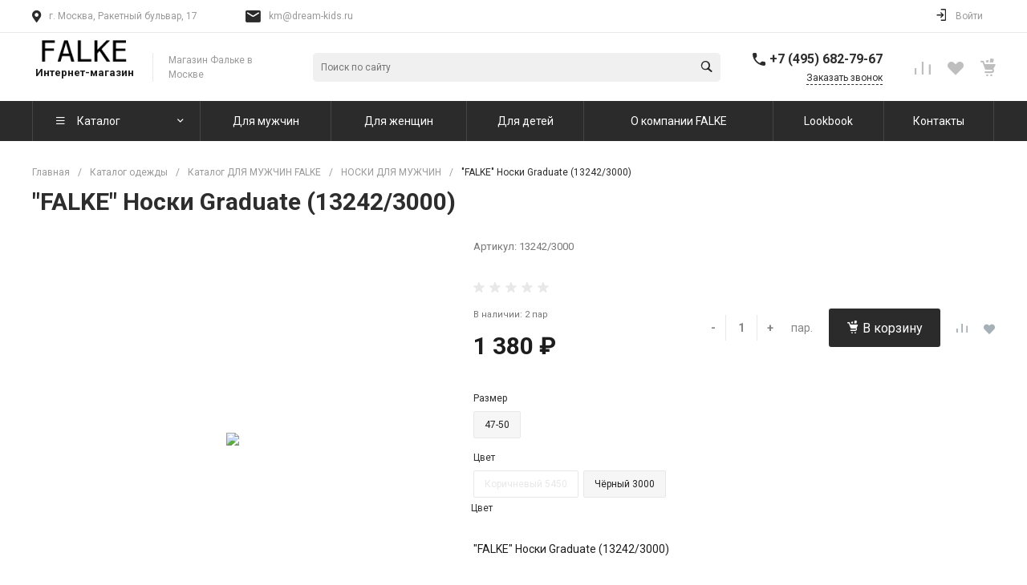

--- FILE ---
content_type: text/html; charset=UTF-8
request_url: https://falkemagazin.ru/catalog/dlya_muzhchin/noski_1/falke_noski_graduate_13242_3000.html?offerID=169518
body_size: 45367
content:
<!DOCTYPE html><html lang="ru"><head><title>&quot;FALKE&quot; Носки Graduate (13242/3000) купить в интернет-магазине FALKE - falkemagazin.ru</title><meta http-equiv="Content-Type" content="text/html; charset=UTF-8" /><meta name="description" content="&amp;quot;FALKE&amp;quot; Носки Graduate (13242/3000) - купить с доставкой по Москве, Подмосковью и России в интернет-магазине falkemagazin.ru. Удобная оплата, быстрая доставка, немецкое качество, гарантия. Только оригинальная продукция." /><script data-skip-moving="true">(function(w, d, n) {var cl = "bx-core";var ht = d.documentElement;var htc = ht ? ht.className : undefined;if (htc === undefined || htc.indexOf(cl) !== -1){return;}var ua = n.userAgent;if (/(iPad;)|(iPhone;)/i.test(ua)){cl += " bx-ios";}else if (/Windows/i.test(ua)){cl += ' bx-win';}else if (/Macintosh/i.test(ua)){cl += " bx-mac";}else if (/Linux/i.test(ua) && !/Android/i.test(ua)){cl += " bx-linux";}else if (/Android/i.test(ua)){cl += " bx-android";}cl += (/(ipad|iphone|android|mobile|touch)/i.test(ua) ? " bx-touch" : " bx-no-touch");cl += w.devicePixelRatio && w.devicePixelRatio >= 2? " bx-retina": " bx-no-retina";if (/AppleWebKit/.test(ua)){cl += " bx-chrome";}else if (/Opera/.test(ua)){cl += " bx-opera";}else if (/Firefox/.test(ua)){cl += " bx-firefox";}ht.className = htc ? htc + " " + cl : cl;})(window, document, navigator);</script><link href="/bitrix/js/ui/design-tokens/dist/ui.design-tokens.css?172468456826358" type="text/css"  rel="stylesheet" /><link href="/bitrix/js/ui/fonts/opensans/ui.font.opensans.css?17246845682555" type="text/css"  rel="stylesheet" /><link href="/bitrix/js/main/popup/dist/main.popup.bundle.css?175043388331694" type="text/css"  rel="stylesheet" /><link href="https://fonts.googleapis.com/css?family=Roboto:300,400,500,700&amp;subset=cyrillic" type="text/css"  rel="stylesheet" /><link href="/bitrix/templates/garderob_fm/components/bitrix/catalog/catalog.1_mod/style.css?17246845627506" type="text/css"  rel="stylesheet" /><link href="/bitrix/templates/garderob_fm/components/bitrix/catalog.element/catalog.default.1_mod/style.css?172468456239910" type="text/css"  rel="stylesheet" /><link href="/bitrix/templates/garderob_fm/components/intec.universe/main.markers/template.1/style.css?1724684562908" type="text/css"  rel="stylesheet" /><link href="/bitrix/templates/garderob_fm/components/bitrix/iblock.vote/template.1/style.css?1724684562700" type="text/css"  rel="stylesheet" /><link href="/bitrix/templates/garderob_fm/plugins/bootstrap/css/bootstrap.css?1724684563147252" type="text/css"  data-template-style="true"  rel="stylesheet" /><link href="/bitrix/templates/garderob_fm/plugins/bootstrap/css/bootstrap-theme.css?172468456326132" type="text/css"  data-template-style="true"  rel="stylesheet" /><link href="/bitrix/templates/garderob_fm/plugins/jquery.colorpicker/jquery.colorpicker.css?17246845632984" type="text/css"  data-template-style="true"  rel="stylesheet" /><link href="/bitrix/templates/garderob_fm/css/public.css?17246845633086" type="text/css"  data-template-style="true"  rel="stylesheet" /><link href="/bitrix/templates/garderob_fm/css/areas.css?172468456314786" type="text/css"  data-template-style="true"  rel="stylesheet" /><link href="/bitrix/templates/garderob_fm/css/common.css?17246845636709" type="text/css"  data-template-style="true"  rel="stylesheet" /><link href="/bitrix/templates/garderob_fm/css/content.css?17246845632046" type="text/css"  data-template-style="true"  rel="stylesheet" /><link href="/bitrix/templates/garderob_fm/css/template.css?17246845636637" type="text/css"  data-template-style="true"  rel="stylesheet" /><link href="/bitrix/templates/garderob_fm/css/buttons.css?17246845636823" type="text/css"  data-template-style="true"  rel="stylesheet" /><link href="/bitrix/templates/garderob_fm/css/controls.css?17246845634236" type="text/css"  data-template-style="true"  rel="stylesheet" /><link href="/bitrix/templates/garderob_fm/css/interface.css?1724684563180169" type="text/css"  data-template-style="true"  rel="stylesheet" /><link href="/bitrix/templates/garderob_fm/css/grid.css?1724684563299918" type="text/css"  data-template-style="true"  rel="stylesheet" /><link href="/bitrix/templates/garderob_fm/icons/fontawesome/style.css?172468456399303" type="text/css"  data-template-style="true"  rel="stylesheet" /><link href="/bitrix/templates/garderob_fm/icons/typicons/style.css?172468456314987" type="text/css"  data-template-style="true"  rel="stylesheet" /><link href="/bitrix/templates/garderob_fm/icons/glyphter/style.css?17246845633563" type="text/css"  data-template-style="true"  rel="stylesheet" /><link href="/bitrix/templates/garderob_fm/icons/intec/style.css?17246845631188" type="text/css"  data-template-style="true"  rel="stylesheet" /><link href="/bitrix/templates/garderob_fm/plugins/jquery.owlCarousel/jquery.owlCarousel.css?17246845634772" type="text/css"  data-template-style="true"  rel="stylesheet" /><link href="/bitrix/templates/garderob_fm/plugins/jquery.owlCarousel/jquery.owlCarousel-theme.css?17246845631380" type="text/css"  data-template-style="true"  rel="stylesheet" /><link href="/bitrix/templates/garderob_fm/plugins/jquery.lightGallery/jquery.lightGallery.css?172468456324773" type="text/css"  data-template-style="true"  rel="stylesheet" /><link href="/bitrix/templates/garderob_fm/plugins/jquery.scrollbar/jquery.scrollbar.css?172468456323174" type="text/css"  data-template-style="true"  rel="stylesheet" /><link href="/bitrix/templates/garderob_fm/components/intec.universe/sale.basket.small/notifications.1/style.css?17246845623565" type="text/css"  data-template-style="true"  rel="stylesheet" /><link href="/bitrix/templates/garderob_fm/components/intec.universe/sale.basket.small/panel.1/style.css?17246845622672" type="text/css"  data-template-style="true"  rel="stylesheet" /><link href="/bitrix/templates/garderob_fm/components/intec.universe/widget/buttontop/style.css?1724684562445" type="text/css"  data-template-style="true"  rel="stylesheet" /><link href="/bitrix/templates/garderob_fm/components/intec.universe/main.header/template.1/style.css?17246845621442" type="text/css"  data-template-style="true"  rel="stylesheet" /><link href="/bitrix/templates/garderob_fm/components/intec.universe/main.header/template.1/templates/desktop/template.1/style.css?172468456253615" type="text/css"  data-template-style="true"  rel="stylesheet" /><link href="/bitrix/templates/garderob_fm/components/intec.universe/main.header/template.1/bitrix/system.auth.form/panel/style.css?1724684562146" type="text/css"  data-template-style="true"  rel="stylesheet" /><link href="/bitrix/templates/garderob_fm/components/bitrix/system.auth.authorize/popup.1/style.css?17246845622027" type="text/css"  data-template-style="true"  rel="stylesheet" /><link href="/bitrix/templates/garderob_fm/components/bitrix/search.title/input.1/style.css?17246845622207" type="text/css"  data-template-style="true"  rel="stylesheet" /><link href="/bitrix/templates/garderob_fm/components/intec.universe/sale.basket.small/icons.1/style.css?172468456211268" type="text/css"  data-template-style="true"  rel="stylesheet" /><link href="/bitrix/templates/garderob_fm/components/bitrix/menu/horizontal.1_mod/style.css?172468456220642" type="text/css"  data-template-style="true"  rel="stylesheet" /><link href="/bitrix/templates/garderob_fm/components/intec.universe/main.header/template.1/templates/fixed/template.1/style.css?17246845622628" type="text/css"  data-template-style="true"  rel="stylesheet" /><link href="/bitrix/templates/garderob_fm/components/bitrix/menu/popup.1/style.css?17246845626344" type="text/css"  data-template-style="true"  rel="stylesheet" /><link href="/bitrix/templates/garderob_fm/components/bitrix/search.title/popup.1/style.css?17246845628680" type="text/css"  data-template-style="true"  rel="stylesheet" /><link href="/bitrix/templates/garderob_fm/components/intec.universe/main.header/template.1/bitrix/system.auth.form/icons/style.css?1724684562626" type="text/css"  data-template-style="true"  rel="stylesheet" /><link href="/bitrix/templates/garderob_fm/components/intec.universe/main.header/template.1/templates/mobile/template.1/style.css?17246845623270" type="text/css"  data-template-style="true"  rel="stylesheet" /><link href="/bitrix/templates/garderob_fm/components/bitrix/menu/mobile.1_mod/style.css?17246845624105" type="text/css"  data-template-style="true"  rel="stylesheet" /><link href="/bitrix/templates/garderob_fm/components/intec.universe/sale.basket.icons/.default/style.css?17246845621531" type="text/css"  data-template-style="true"  rel="stylesheet" /><link href="/bitrix/templates/garderob_fm/components/bitrix/breadcrumb/.default/style.css?17246845622017" type="text/css"  data-template-style="true"  rel="stylesheet" /><link href="/bitrix/templates/garderob_fm/components/intec.universe/main.footer/template.1/style.css?17246845622054" type="text/css"  data-template-style="true"  rel="stylesheet" /><link href="/bitrix/templates/garderob_fm/components/bitrix/catalog.products.viewed/tile.1/style.css?17246845628074" type="text/css"  data-template-style="true"  rel="stylesheet" /><link href="/bitrix/templates/garderob_fm/components/intec.universe/main.footer/template.1/templates/template.5/style.css?17246845628072" type="text/css"  data-template-style="true"  rel="stylesheet" /><link href="/bitrix/templates/garderob_fm/components/bitrix/menu/columns.1/style.css?17246845621867" type="text/css"  data-template-style="true"  rel="stylesheet" /><link href="/bitrix/templates/garderob_fm/components/bitrix/search.title/input.3/style.css?17246845622234" type="text/css"  data-template-style="true"  rel="stylesheet" /><style>.intec-button.intec-button-cl-common {
  background-color: #2b2b2b;
  border-color: #2b2b2b; }

.intec-button.intec-button-cl-common:hover, .intec-button.intec-button-cl-common.hover {
  background-color: #454545;
  border-color: #454545; }

.intec-button.intec-button-cl-common:active, .intec-button.intec-button-cl-common.active {
  background-color: #121212;
  border-color: #121212; }

.intec-button.intec-button-cl-common.intec-button-transparent {
  color: #2b2b2b; }

.intec-button.intec-button-transparent {
  background-color: transparent; }

.intec-cl-text {
  color: #2b2b2b !important; }

.intec-cl-text-active:active {
  color: #2b2b2b !important; }

.intec-cl-text-active.active {
  color: #2b2b2b !important; }

.intec-cl-text-focus:focus {
  color: #2b2b2b !important; }

.intec-cl-text-hover:hover {
  color: #2b2b2b !important; }

.intec-cl-background {
  background-color: #2b2b2b !important;
  fill: #2b2b2b !important; }

.intec-cl-background-active:active {
  background-color: #2b2b2b !important;
  fill: #2b2b2b !important; }

.intec-cl-background-focus:focus {
  background-color: #2b2b2b !important;
  fill: #2b2b2b !important; }

.intec-cl-background-hover:hover {
  background-color: #2b2b2b !important;
  fill: #2b2b2b !important; }

.intec-cl-background-dark {
  background-color: #121212 !important;
  fill: #121212 !important; }

.intec-cl-background-dark-active:active {
  background-color: #121212 !important;
  fill: #121212 !important; }

.intec-cl-background-dark-focus:focus {
  background-color: #121212 !important;
  fill: #121212 !important; }

.intec-cl-background-dark-hover:hover {
  background-color: #121212 !important;
  fill: #121212 !important; }

.intec-cl-background-light {
  background-color: #454545 !important;
  fill: #454545 !important; }

.intec-cl-background-light-active:active {
  background-color: #454545 !important;
  fill: #454545 !important; }

.intec-cl-background-light-focus:focus {
  background-color: #454545 !important;
  fill: #454545 !important; }

.intec-cl-background-light-hover:hover {
  background-color: #454545 !important;
  fill: #454545 !important; }

.intec-cl-border {
  border-color: #2b2b2b !important; }

.intec-cl-border-light {
  border-color: #454545 !important; }

.intec-cl-border-active:active {
  border-color: #2b2b2b !important; }

.intec-cl-border-focus:focus {
  border-color: #2b2b2b !important; }

.intec-cl-border-hover:hover {
  border-color: #2b2b2b !important; }

.intec-cl-border-light-hover:hover {
  border-color: #454545 !important; }

.intec-cl-text-light {
  color: #454545 !important; }

.intec-cl-text-light-active:active {
  color: #454545 !important; }

.intec-cl-text-light-focus:focus {
  color: #454545 !important; }

.intec-cl-text-light-hover:hover {
  color: #454545 !important; }

.intec-cl-text-dark {
  color: #121212 !important; }

.intec-cl-text-dark-active:active {
  color: #121212 !important; }

.intec-cl-text-dark-focus:focus {
  color: #121212 !important; }

.intec-cl-text-dark-hover:hover {
  color: #121212 !important; }

.intec-cl-background-light {
  background-color: #454545 !important;
  fill: #454545 !important; }

.intec-cl-background-light-active:active {
  background-color: #454545 !important; }

.intec-cl-background-light-focus:focus {
  background-color: #454545 !important; }

.intec-cl-background-light-hover:hover {
  background-color: #454545 !important; }

.intec-cl-svg svg {
  fill: #2b2b2b !important;
  stroke: #2b2b2b !important; }

.intec-cl-svg-path-fill svg path {
  fill: #2b2b2b !important; }

.intec-cl-svg-path-fill-hover:hover svg path {
  fill: #2b2b2b !important; }

.intec-cl-svg-path-stroke svg path {
  stroke: #2b2b2b !important; }

.intec-cl-svg-path-stroke-hover:hover svg path {
  stroke: #2b2b2b !important; }

.intec-tabs.nav-tabs > li.active > a, .intec-tabs.nav-tabs > li > a:focus, .intec-tabs.nav-tabs > li > a:hover {
  border-bottom-color: #2b2b2b !important;
  color: #2b2b2b !important; }

.intec-contest-checkbox.checked:after {
  background-color: #2b2b2b !important; }

.intec-content {
  max-width: 1240px; }

.intec-content .intec-content.intec-content-primary {
  max-width: 1240px; }

.intec-input.intec-input-checkbox input:checked + .intec-input-selector:before, .intec-input.intec-input-radio input:checked + .intec-input-selector:before {
  background: #2b2b2b !important; }

h1.intec-header {
  font-size: 30px; }

html {
  font-size: 14px;
  font-family: "Roboto", sans-serif; }

.intec-image-effect {
  opacity: 1;
  -webkit-transition: opacity 350ms ease-in-out;
  -moz-transition: opacity 350ms ease-in-out;
  -ms-transition: opacity 350ms ease-in-out;
  -o-transition: opacity 350ms ease-in-out;
  transition: opacity 350ms ease-in-out; }

.intec-image-effect:hover {
  opacity: 0.5; }

.intec-ui.intec-ui-control-alert.intec-ui-scheme-current {
  color: #2b2b2b;
  background-color: #f5f5f5;
  border-color: #ebebeb; }

.intec-ui.intec-ui-control-button.intec-ui-scheme-current {
  border-color: #2b2b2b;
  background-color: #2b2b2b;
  color: #fff; }
  .intec-ui.intec-ui-control-button.intec-ui-scheme-current.intec-ui-mod-transparent {
    background-color: transparent;
    color: #2b2b2b; }
  .intec-ui.intec-ui-control-button.intec-ui-scheme-current:hover, .intec-ui.intec-ui-control-button.intec-ui-scheme-current.intec-ui-state-hover, .intec-ui.intec-ui-control-button.intec-ui-scheme-current[data-ui-state="hover"] {
    border-color: #454545;
    background-color: #454545;
    color: #fff; }
  .intec-ui.intec-ui-control-button.intec-ui-scheme-current:focus, .intec-ui.intec-ui-control-button.intec-ui-scheme-current.intec-ui-state-focus, .intec-ui.intec-ui-control-button.intec-ui-scheme-current[data-ui-state="focus"] {
    border-color: #454545;
    background-color: #454545;
    color: #fff; }
  .intec-ui.intec-ui-control-button.intec-ui-scheme-current:active, .intec-ui.intec-ui-control-button.intec-ui-scheme-current.intec-ui-state-active, .intec-ui.intec-ui-control-button.intec-ui-scheme-current[data-ui-state="active"] {
    border-color: #121212;
    background-color: #121212;
    color: #fff; }
  .intec-ui.intec-ui-control-button.intec-ui-scheme-current:disabled, .intec-ui.intec-ui-control-button.intec-ui-scheme-current.intec-ui-state-disabled, .intec-ui.intec-ui-control-button.intec-ui-scheme-current[data-ui-state="disabled"] {
    border-color: #000;
    background-color: #000;
    color: #fff; }
  .intec-ui.intec-ui-control-button.intec-ui-scheme-current.intec-ui-mod-link {
    color: #5f5f5f;
    border-color: transparent;
    background-color: transparent; }
    .intec-ui.intec-ui-control-button.intec-ui-scheme-current.intec-ui-mod-link:hover, .intec-ui.intec-ui-control-button.intec-ui-scheme-current.intec-ui-mod-link.intec-ui-state-hover, .intec-ui.intec-ui-control-button.intec-ui-scheme-current.intec-ui-mod-link[data-ui-state="hover"] {
      color: #454545; }
    .intec-ui.intec-ui-control-button.intec-ui-scheme-current.intec-ui-mod-link:focus, .intec-ui.intec-ui-control-button.intec-ui-scheme-current.intec-ui-mod-link.intec-ui-state-focus, .intec-ui.intec-ui-control-button.intec-ui-scheme-current.intec-ui-mod-link[data-ui-state="focus"] {
      color: #454545; }
    .intec-ui.intec-ui-control-button.intec-ui-scheme-current.intec-ui-mod-link:active, .intec-ui.intec-ui-control-button.intec-ui-scheme-current.intec-ui-mod-link.intec-ui-state-active, .intec-ui.intec-ui-control-button.intec-ui-scheme-current.intec-ui-mod-link[data-ui-state="active"] {
      color: #121212; }
    .intec-ui.intec-ui-control-button.intec-ui-scheme-current.intec-ui-mod-link:disabled, .intec-ui.intec-ui-control-button.intec-ui-scheme-current.intec-ui-mod-link.intec-ui-state-disabled, .intec-ui.intec-ui-control-button.intec-ui-scheme-current.intec-ui-mod-link[data-ui-state="disabled"] {
      color: #9f9f9f; }

.intec-ui.intec-ui-control-checkbox.intec-ui-scheme-current.intec-ui-scheme-current .intec-ui-part-selector:before, .intec-ui.intec-ui-control-radiobox.intec-ui-scheme-current.intec-ui-scheme-current .intec-ui-part-selector:before, .intec-ui.intec-ui-control-switch.intec-ui-scheme-current.intec-ui-scheme-current .intec-ui-part-selector:before {
  background-color: #fff;
  color: #fff; }
  .intec-ui.intec-ui-control-checkbox.intec-ui-scheme-current.intec-ui-scheme-current input:checked + .intec-ui-part-selector, .intec-ui.intec-ui-control-radiobox.intec-ui-scheme-current.intec-ui-scheme-current input:checked + .intec-ui-part-selector, .intec-ui.intec-ui-control-switch.intec-ui-scheme-current.intec-ui-scheme-current input:checked + .intec-ui-part-selector, .intec-ui.intec-ui-control-checkbox.intec-ui-scheme-current.intec-ui-scheme-current.intec-ui-state-checked .intec-ui-part-selector, .intec-ui.intec-ui-control-radiobox.intec-ui-scheme-current.intec-ui-scheme-current.intec-ui-state-checked .intec-ui-part-selector, .intec-ui.intec-ui-control-switch.intec-ui-scheme-current.intec-ui-scheme-current.intec-ui-state-checked .intec-ui-part-selector, .intec-ui.intec-ui-control-checkbox.intec-ui-scheme-current.intec-ui-scheme-current[data-ui-state="checked"] .intec-ui-part-selector, .intec-ui.intec-ui-control-radiobox.intec-ui-scheme-current.intec-ui-scheme-current[data-ui-state="checked"] .intec-ui-part-selector, .intec-ui.intec-ui-control-switch.intec-ui-scheme-current.intec-ui-scheme-current[data-ui-state="checked"] .intec-ui-part-selector {
    border-color: #2b2b2b;
    background-color: #2b2b2b; }
    .intec-ui.intec-ui-control-checkbox.intec-ui-scheme-current.intec-ui-scheme-current input:checked + .intec-ui-part-selector:before, .intec-ui.intec-ui-control-radiobox.intec-ui-scheme-current.intec-ui-scheme-current input:checked + .intec-ui-part-selector:before, .intec-ui.intec-ui-control-switch.intec-ui-scheme-current.intec-ui-scheme-current input:checked + .intec-ui-part-selector:before, .intec-ui.intec-ui-control-checkbox.intec-ui-scheme-current.intec-ui-scheme-current.intec-ui-state-checked .intec-ui-part-selector:before, .intec-ui.intec-ui-control-radiobox.intec-ui-scheme-current.intec-ui-scheme-current.intec-ui-state-checked .intec-ui-part-selector:before, .intec-ui.intec-ui-control-switch.intec-ui-scheme-current.intec-ui-scheme-current.intec-ui-state-checked .intec-ui-part-selector:before, .intec-ui.intec-ui-control-checkbox.intec-ui-scheme-current.intec-ui-scheme-current[data-ui-state="checked"] .intec-ui-part-selector:before, .intec-ui.intec-ui-control-radiobox.intec-ui-scheme-current.intec-ui-scheme-current[data-ui-state="checked"] .intec-ui-part-selector:before, .intec-ui.intec-ui-control-switch.intec-ui-scheme-current.intec-ui-scheme-current[data-ui-state="checked"] .intec-ui-part-selector:before {
      background-color: #fff;
      color: #fff; }
  .intec-ui.intec-ui-control-checkbox.intec-ui-scheme-current.intec-ui-scheme-current:hover .intec-ui-part-selector, .intec-ui.intec-ui-control-radiobox.intec-ui-scheme-current.intec-ui-scheme-current:hover .intec-ui-part-selector, .intec-ui.intec-ui-control-switch.intec-ui-scheme-current.intec-ui-scheme-current:hover .intec-ui-part-selector, .intec-ui.intec-ui-control-checkbox.intec-ui-scheme-current.intec-ui-scheme-current.intec-ui-state-hover .intec-ui-part-selector, .intec-ui.intec-ui-control-radiobox.intec-ui-scheme-current.intec-ui-scheme-current.intec-ui-state-hover .intec-ui-part-selector, .intec-ui.intec-ui-control-switch.intec-ui-scheme-current.intec-ui-scheme-current.intec-ui-state-hover .intec-ui-part-selector, .intec-ui.intec-ui-control-checkbox.intec-ui-scheme-current.intec-ui-scheme-current[data-ui-state="hover"] .intec-ui-part-selector, .intec-ui.intec-ui-control-radiobox.intec-ui-scheme-current.intec-ui-scheme-current[data-ui-state="hover"] .intec-ui-part-selector, .intec-ui.intec-ui-control-switch.intec-ui-scheme-current.intec-ui-scheme-current[data-ui-state="hover"] .intec-ui-part-selector {
    border-color: #454545;
    background-color: #454545; }
    .intec-ui.intec-ui-control-checkbox.intec-ui-scheme-current.intec-ui-scheme-current:hover .intec-ui-part-selector:before, .intec-ui.intec-ui-control-radiobox.intec-ui-scheme-current.intec-ui-scheme-current:hover .intec-ui-part-selector:before, .intec-ui.intec-ui-control-switch.intec-ui-scheme-current.intec-ui-scheme-current:hover .intec-ui-part-selector:before, .intec-ui.intec-ui-control-checkbox.intec-ui-scheme-current.intec-ui-scheme-current.intec-ui-state-hover .intec-ui-part-selector:before, .intec-ui.intec-ui-control-radiobox.intec-ui-scheme-current.intec-ui-scheme-current.intec-ui-state-hover .intec-ui-part-selector:before, .intec-ui.intec-ui-control-switch.intec-ui-scheme-current.intec-ui-scheme-current.intec-ui-state-hover .intec-ui-part-selector:before, .intec-ui.intec-ui-control-checkbox.intec-ui-scheme-current.intec-ui-scheme-current[data-ui-state="hover"] .intec-ui-part-selector:before, .intec-ui.intec-ui-control-radiobox.intec-ui-scheme-current.intec-ui-scheme-current[data-ui-state="hover"] .intec-ui-part-selector:before, .intec-ui.intec-ui-control-switch.intec-ui-scheme-current.intec-ui-scheme-current[data-ui-state="hover"] .intec-ui-part-selector:before {
      background-color: #fff;
      color: #fff; }
  .intec-ui.intec-ui-control-checkbox.intec-ui-scheme-current.intec-ui-scheme-current input:focus + .intec-ui-part-selector, .intec-ui.intec-ui-control-radiobox.intec-ui-scheme-current.intec-ui-scheme-current input:focus + .intec-ui-part-selector, .intec-ui.intec-ui-control-switch.intec-ui-scheme-current.intec-ui-scheme-current input:focus + .intec-ui-part-selector, .intec-ui.intec-ui-control-checkbox.intec-ui-scheme-current.intec-ui-scheme-current.intec-ui-state-focus .intec-ui-part-selector, .intec-ui.intec-ui-control-radiobox.intec-ui-scheme-current.intec-ui-scheme-current.intec-ui-state-focus .intec-ui-part-selector, .intec-ui.intec-ui-control-switch.intec-ui-scheme-current.intec-ui-scheme-current.intec-ui-state-focus .intec-ui-part-selector, .intec-ui.intec-ui-control-checkbox.intec-ui-scheme-current.intec-ui-scheme-current[data-ui-state="focus"] .intec-ui-part-selector, .intec-ui.intec-ui-control-radiobox.intec-ui-scheme-current.intec-ui-scheme-current[data-ui-state="focus"] .intec-ui-part-selector, .intec-ui.intec-ui-control-switch.intec-ui-scheme-current.intec-ui-scheme-current[data-ui-state="focus"] .intec-ui-part-selector {
    border-color: #454545;
    background-color: #454545; }
    .intec-ui.intec-ui-control-checkbox.intec-ui-scheme-current.intec-ui-scheme-current input:focus + .intec-ui-part-selector:before, .intec-ui.intec-ui-control-radiobox.intec-ui-scheme-current.intec-ui-scheme-current input:focus + .intec-ui-part-selector:before, .intec-ui.intec-ui-control-switch.intec-ui-scheme-current.intec-ui-scheme-current input:focus + .intec-ui-part-selector:before, .intec-ui.intec-ui-control-checkbox.intec-ui-scheme-current.intec-ui-scheme-current.intec-ui-state-focus .intec-ui-part-selector:before, .intec-ui.intec-ui-control-radiobox.intec-ui-scheme-current.intec-ui-scheme-current.intec-ui-state-focus .intec-ui-part-selector:before, .intec-ui.intec-ui-control-switch.intec-ui-scheme-current.intec-ui-scheme-current.intec-ui-state-focus .intec-ui-part-selector:before, .intec-ui.intec-ui-control-checkbox.intec-ui-scheme-current.intec-ui-scheme-current[data-ui-state="focus"] .intec-ui-part-selector:before, .intec-ui.intec-ui-control-radiobox.intec-ui-scheme-current.intec-ui-scheme-current[data-ui-state="focus"] .intec-ui-part-selector:before, .intec-ui.intec-ui-control-switch.intec-ui-scheme-current.intec-ui-scheme-current[data-ui-state="focus"] .intec-ui-part-selector:before {
      background-color: #fff;
      color: #fff; }
  .intec-ui.intec-ui-control-checkbox.intec-ui-scheme-current.intec-ui-scheme-current:active .intec-ui-part-selector, .intec-ui.intec-ui-control-radiobox.intec-ui-scheme-current.intec-ui-scheme-current:active .intec-ui-part-selector, .intec-ui.intec-ui-control-switch.intec-ui-scheme-current.intec-ui-scheme-current:active .intec-ui-part-selector, .intec-ui.intec-ui-control-checkbox.intec-ui-scheme-current.intec-ui-scheme-current.intec-ui-state-active .intec-ui-part-selector, .intec-ui.intec-ui-control-radiobox.intec-ui-scheme-current.intec-ui-scheme-current.intec-ui-state-active .intec-ui-part-selector, .intec-ui.intec-ui-control-switch.intec-ui-scheme-current.intec-ui-scheme-current.intec-ui-state-active .intec-ui-part-selector, .intec-ui.intec-ui-control-checkbox.intec-ui-scheme-current.intec-ui-scheme-current[data-ui-state="active"] .intec-ui-part-selector, .intec-ui.intec-ui-control-radiobox.intec-ui-scheme-current.intec-ui-scheme-current[data-ui-state="active"] .intec-ui-part-selector, .intec-ui.intec-ui-control-switch.intec-ui-scheme-current.intec-ui-scheme-current[data-ui-state="active"] .intec-ui-part-selector {
    border-color: #121212;
    background-color: #121212; }
    .intec-ui.intec-ui-control-checkbox.intec-ui-scheme-current.intec-ui-scheme-current:active .intec-ui-part-selector:before, .intec-ui.intec-ui-control-radiobox.intec-ui-scheme-current.intec-ui-scheme-current:active .intec-ui-part-selector:before, .intec-ui.intec-ui-control-switch.intec-ui-scheme-current.intec-ui-scheme-current:active .intec-ui-part-selector:before, .intec-ui.intec-ui-control-checkbox.intec-ui-scheme-current.intec-ui-scheme-current.intec-ui-state-active .intec-ui-part-selector:before, .intec-ui.intec-ui-control-radiobox.intec-ui-scheme-current.intec-ui-scheme-current.intec-ui-state-active .intec-ui-part-selector:before, .intec-ui.intec-ui-control-switch.intec-ui-scheme-current.intec-ui-scheme-current.intec-ui-state-active .intec-ui-part-selector:before, .intec-ui.intec-ui-control-checkbox.intec-ui-scheme-current.intec-ui-scheme-current[data-ui-state="active"] .intec-ui-part-selector:before, .intec-ui.intec-ui-control-radiobox.intec-ui-scheme-current.intec-ui-scheme-current[data-ui-state="active"] .intec-ui-part-selector:before, .intec-ui.intec-ui-control-switch.intec-ui-scheme-current.intec-ui-scheme-current[data-ui-state="active"] .intec-ui-part-selector:before {
      background-color: #fff;
      color: #fff; }

.intec-ui.intec-ui-control-numeric.intec-ui-scheme-current .intec-ui-part-increment:hover, .intec-ui.intec-ui-control-numeric.intec-ui-scheme-current .intec-ui-part-decrement:hover {
  color: #2b2b2b !important; }

.intec-ui.intec-ui-control-tabs.intec-ui-scheme-current .intec-ui-part-tab:hover, .intec-ui.intec-ui-control-tabs.intec-ui-scheme-current .intec-ui-part-tab.active {
  border-color: #2b2b2b; }

.intec-ui.intec-ui-control-tabs.intec-ui-view-1.intec-ui-scheme-current .intec-ui-part-tab.active {
  color: #2b2b2b; }

.intec-ui.intec-ui-control-tabs.intec-ui-view-1.intec-ui-scheme-current .intec-ui-part-tab.active *:after {
  background-color: #2b2b2b; }

.intec-ui.intec-ui-control-tabs.intec-ui-view-2.intec-ui-scheme-current .intec-ui-part-tab:hover, .intec-ui.intec-ui-control-tabs.intec-ui-view-2.intec-ui-scheme-current .intec-ui-part-tab.active {
  background-color: #2b2b2b; }

.intec-ui.intec-ui-control-tabs.intec-ui-view-2.intec-ui-scheme-current .intec-ui-part-tab.active {
  -webkit-box-shadow: 0 6px 18px rgba(43, 43, 43, 0.42);
  -moz-box-shadow: 0 6px 18px rgba(43, 43, 43, 0.42);
  box-shadow: 0 6px 18px rgba(43, 43, 43, 0.42); }

.intec-ui-markup-text, [data-ui-markup="text"] {
  font-size: 14px; }

a, [data-ui-markup="a"], .intec-ui-markup-a {
  color: #2b2b2b; }
  a:hover, [data-ui-markup="a"]:hover, .intec-ui-markup-a:hover, a:focus, [data-ui-markup="a"]:focus, .intec-ui-markup-a:focus {
    color: #454545; }
    a:hover.intec-ui-mod-dashed, [data-ui-markup="a"]:hover.intec-ui-mod-dashed, .intec-ui-markup-a:hover.intec-ui-mod-dashed, a:focus.intec-ui-mod-dashed, [data-ui-markup="a"]:focus.intec-ui-mod-dashed, .intec-ui-markup-a:focus.intec-ui-mod-dashed, a:hover.intec-ui-mod-dotted, [data-ui-markup="a"]:hover.intec-ui-mod-dotted, .intec-ui-markup-a:hover.intec-ui-mod-dotted, a:focus.intec-ui-mod-dotted, [data-ui-markup="a"]:focus.intec-ui-mod-dotted, .intec-ui-markup-a:focus.intec-ui-mod-dotted {
      border-color: #454545; }
  a:active, [data-ui-markup="a"]:active, .intec-ui-markup-a:active {
    color: #121212; }
    a:active.intec-ui-mod-dashed, [data-ui-markup="a"]:active.intec-ui-mod-dashed, .intec-ui-markup-a:active.intec-ui-mod-dashed, a:active.intec-ui-mod-dotted, [data-ui-markup="a"]:active.intec-ui-mod-dotted, .intec-ui-markup-a:active.intec-ui-mod-dotted {
      border-color: #121212; }

blockquote:before, [data-ui-markup="blockquote"]:before, .intec-ui-markup-blockquote:before {
  background-color: #2b2b2b; }

ul > li:before, [data-ui-markup="ul"] > [data-ui-markup="li"]:before, .intec-ui-markup-ul > .intec-ui-markup-li:before {
  color: #2b2b2b; }

ol > li:before, [data-ui-markup="ol"] > [data-ui-markup="li"]:before, .intec-ui-markup-ol > .intec-ui-markup-li:before {
  color: #2b2b2b; }
</style><style>.ns-bitrix.c-menu.c-menu-horizontal-1 .menu-item.menu-item-default .menu-submenu .menu-submenu-item:hover > .menu-submenu-item-text, .ns-bitrix.c-menu.c-menu-horizontal-2 .menu-item .menu-submenu .menu-submenu-item:hover > .menu-submenu-item-text, .c-header.c-header-template-1 .widget-view.widget-view-desktop .widget-view-desktop-1 .widget-container-menu .ns-bitrix.c-menu.c-menu-horizontal-1 .menu-item:hover .menu-item-text-wrapper, .c-header.c-header-template-1 .widget-view.widget-view-desktop .widget-view-desktop-1 .widget-container-menu .ns-bitrix.c-menu.c-menu-horizontal-1 .menu-item.menu-item-active .menu-item-text-wrapper, .c-header.c-header-template-1 .widget-view.widget-view-desktop .widget-view-desktop-7 .widget-menu .ns-bitrix.c-menu.c-menu-horizontal-1 .menu-item:hover .menu-item-text-wrapper, .c-header.c-header-template-1 .widget-view.widget-view-desktop .widget-view-desktop-7 .widget-menu .ns-bitrix.c-menu.c-menu-horizontal-1 .menu-item.menu-item-active .menu-item-text-wrapper, .c-header.c-header-template-1 .widget-view.widget-view-desktop .widget-view-desktop-9 .widget-container-menu .ns-bitrix.c-menu.c-menu-horizontal-1 .menu-item:hover .menu-item-text-wrapper, .c-header.c-header-template-1 .widget-view.widget-view-desktop .widget-view-desktop-9 .widget-container-menu .ns-bitrix.c-menu.c-menu-horizontal-1 .menu-item.menu-item-active .menu-item-text-wrapper, .c-header.c-header-template-1 .widget-view.widget-view-fixed .widget-menu .ns-bitrix.c-menu.c-menu-horizontal-1 .menu-wrapper .menu-item:hover .menu-item-text-wrapper, .c-header.c-header-template-1 .widget-view.widget-view-fixed .widget-menu .ns-bitrix.c-menu.c-menu-horizontal-1 .menu-wrapper .menu-item.menu-item-active .menu-item-text-wrapper {
  color: #2b2b2b !important; }

.ns-bitrix.c-catalog-element.c-catalog-element-catalog-default-1 .catalog-element-property:before, .ns-bitrix.c-sale-order-ajax.c-sale-order-ajax-simple-1 .radio-inline:hover label:before, .ns-bitrix.c-sale-order-ajax.c-sale-order-ajax-simple-1 .radio-inline.radio-inline-checked label:before, .ns-bitrix.c-sale-order-ajax.c-sale-order-ajax-simple-1 .bx-sls .quick-location-tag, .ns-bitrix.c-sale-order-ajax.c-sale-order-ajax-simple-1 .bx-slst .quick-location-tag, .ns-bitrix.c-sale-order-ajax.c-sale-order-ajax-simple-1 .bx-soa-pp-item-container .bx-soa-pp-company:hover .bx-soa-pp-company-graf-container, .ns-bitrix.c-sale-order-ajax.c-sale-order-ajax-simple-1 .bx-soa-pp-item-container .bx-soa-pp-company.bx-selected .bx-soa-pp-company-graf-container, .ns-intec-universe.c-tags-list.c-tags-list-default .tags-list-item input[type=checkbox]:checked + .tags-list-item-button, .ns-intec-universe.c-tags-list.c-tags-list-default .tags-list-item-button:hover {
  background: #2b2b2b !important; }

.ns-bitrix.c-catalog-element.c-catalog-element-catalog-default-1 .catalog-element-gallery-preview[data-active=true], .ns-bitrix.c-catalog-element.c-catalog-element-catalog-default-1 .catalog-element-tab a:hover, .ns-bitrix.c-catalog-element.c-catalog-element-catalog-default-1 .catalog-element-tab a:focus, .ns-bitrix.c-catalog-element.c-catalog-element-catalog-default-1 .catalog-element-tab a:active, .ns-bitrix.c-catalog-element.c-catalog-element-catalog-default-1 .catalog-element-tab.active a, .ns-bitrix.c-catalog-element.c-catalog-element-catalog-default-2 .catalog-element-tab a:hover, .ns-bitrix.c-catalog-element.c-catalog-element-catalog-default-2 .catalog-element-tab a:focus, .ns-bitrix.c-catalog-element.c-catalog-element-catalog-default-2 .catalog-element-tab a:active, .ns-bitrix.c-catalog-element.c-catalog-element-catalog-default-2 .catalog-element-tab.active a, .ns-bitrix.c-sale-order-ajax.c-sale-order-ajax-simple-1 .radio-inline:hover label:before, .ns-bitrix.c-sale-order-ajax.c-sale-order-ajax-simple-1 .radio-inline.radio-inline-checked label:before, .ns-bitrix.c-sale-order-ajax.c-sale-order-ajax-simple-1 .bx-soa-pp-item-container .bx-soa-pp-company:hover .bx-soa-pp-company-graf-container, .ns-bitrix.c-sale-order-ajax.c-sale-order-ajax-simple-1 .bx-soa-pp-item-container .bx-soa-pp-company.bx-selected .bx-soa-pp-company-graf-container, .c-smart-filter.c-smart-filter-horizontal-2 [data-property-type=checkbox-picture] .smart-filter-property-value input:checked + .smart-filter-property-value-picture-wrap, .c-smart-filter.c-smart-filter-horizontal-2 [data-property-type=checkbox-text-picture] .smart-filter-property-value input:checked + .smart-filter-property-value-picture-wrap {
  border-color: #2b2b2b !important; }

.ns-bitrix.c-catalog-section.c-catalog-section-catalog-text-1 .catalog-section-item-purchase-button.catalog-section-item-purchase-button-add[data-basket-state="processing"], .ns-bitrix.c-catalog-section.c-catalog-section-catalog-list-1 .catalog-section-item-purchase-button.catalog-section-item-purchase-button-add[data-basket-state="processing"], .ns-bitrix.c-catalog-section.c-catalog-section-catalog-tile-1 .catalog-section-item-purchase-button.catalog-section-item-purchase-button-add[data-basket-state="processing"], .ns-bitrix.c-catalog-section.c-catalog-section-products-additional-1 .api-ui-switch.api-ui-switch-active .api-ui-switch-control, .ns-bitrix.c-sale-order-ajax.c-sale-order-ajax-simple-1 .bx-sls .quick-location-tag:hover, .ns-bitrix.c-sale-order-ajax.c-sale-order-ajax-simple-1 .bx-slst .quick-location-tag:hover {
  background: #454545 !important; }
/** Old **/
.sale-icons a.sale-icons-item:hover .sale-icons-icon, .sale-icons a.sale-icons-item.hover .sale-icons-icon, .sale-icons a.sale-icons-item:active .sale-icons-icon, .sale-icons a.sale-icons-item.active .sale-icons-icon, .intec-sections-tile > div:hover .intec-section-name, .menu.menu-horizontal .menu-item.menu-item-default .menu-submenu .menu-submenu-item:hover > .menu-submenu-item-text, .widget-catalog-categories .widget-catalog-categories-tabs .widget-catalog-categories-tab a:hover, .widget-catalog-categories .widget-catalog-categories-tabs .widget-catalog-categories-tab.active a, .c-widget.c-widget-products-1 .widget-tab:hover .widget-tab-text, .c-widget.c-widget-products-1 .widget-tab.active .widget-tab-text, .widget-catalog-categories .widget-catalog-categories-desktop .widget-catalog-categories-navigation .widget-catalog-categories-navigation-next:hover, .widget-catalog-categories .widget-catalog-categories-desktop .widget-catalog-categories-navigation .widget-catalog-categories-navigation-previous:hover, .widget-reviews .widget-reviews-view.widget-reviews-view-slider .widget-reviews-navigation .widget-reviews-navigation-next:hover, .widget-reviews .widget-reviews-view.widget-reviews-view-slider .widget-reviews-navigation .widget-reviews-navigation-previous:hover, .widget-news .widget-news-view.widget-news-view-extend .widget-news-navigation .widget-news-navigation-next:hover, .widget-news .widget-news-view.widget-news-view-extend .widget-news-navigation .widget-news-navigation-previous:hover, .footer-menu a.child-link.active, .bx-filter .bx-filter-popup-result a, .intec-button.intec-button-link, .intec-sections-list .intec-section-name:hover, .intec-sections-list .intec-subsection:hover, .intec-sections-list .intec-subsection:hover span, .intec-catalog-section-tile .price-block .element-buys, .intec-min-button.added, .intec-catalog-section-tile .catalog-section-element .intec-min-button:hover, .intec-min-button.add:hover, .intec-catalog-section .element-properties li, .intec-like:hover, .intec-like.hover, .intec-like:active, .intec-like.added, .intec-compare.glyph-icon-compare:hover, .intec-compare.glyph-icon-compare.hover, .intec-compare.glyph-icon-compare:active, .intec-compare.glyph-icon-compare.active, .intec-item-detail .show-all-characteristics, .contacts .contacts-offices .contacts-office .contacts-information-section.contacts-contacts .contacts-email a:hover .active.widget-reviews .widget-reviews-mobile .widget-reviews-view.widget-reviews-view-blocks-2 .widget-reviews-item .widget-reviews-item-header .widget-reviews-item-name, .bx_compare .table_compare table tr td a, .news-list-filter .news-list-filter-button.news-list-filter-button-active, .news-list-filter .news-list-filter-button:hover, .bx_ordercart .bx_ordercart_order_table_container tbody td.control .delay-item:hover, .bx_ordercart .bx_ordercart_order_table_container tbody td.control .to-cart-item:hover, .bx-soa-editstep, .bx-soa-item-title a, .subscribe-block .email-block-subscribe .subscribe-info:before, .project .project-services .project-service .project-service-information .project-service-name, .widget-reviews .widget-reviews-mobile .widget-reviews-view.widget-reviews-view-blocks-2 .widget-reviews-item .widget-reviews-item-header .widget-reviews-item-name, .intec-certificates.desktop-template.template-tiles .intec-certificates_item:hover .intec-certificates_name, .intec-sections-tile-1 > div:hover .intec-section-name, .intec-certificates.desktop-template.template-tiles .intec-certificates_item:hover .intec-certificates_name, .header .header-desktop .header-content .header-content-menu .menu.menu-horizontal .menu-wrapper .menu-item:hover .menu-item-text .menu-item-text-wrapper, .header .header-desktop .header-content .header-content-menu .menu.menu-horizontal .menu-wrapper .menu-item.menu-item-active .menu-item-text .menu-item-text-wrapper, .intec-item-detail .item-bind-items .item-bind-items-list .owl-nav .owl-prev:hover, .intec-item-detail .item-bind-items .item-bind-items-list .owl-nav .owl-next:hover, .bx-filter .bx-filter-popup-result a, .intec-panel-sort .sort-value.sort-state-active a, .header.with-banner .header-desktop .header-static .header-content .header-content-phone .header-content-phone-call .header-content-phone-call-wrapper:hover, .header.with-banner[data-banner-color=black] .header-desktop .header-info .header-info-button:hover .header-info-button-text, .header.with-banner[data-banner-color=black] .header-desktop .header-static .header-content .header-info-button:hover .header-info-button-text, .header.with-banner[data-banner-color=black] .header-static .intec-search-icon:hover, .header.with-banner[data-banner-color=white] .header-desktop .header-info .header-info-social:hover, .header.with-banner .header-desktop .header-static .menu.menu-horizontal .menu-item:hover .menu-item-text:hover, .header.with-banner .header-desktop .header-static .menu.menu-horizontal .menu-item.menu-item-active .menu-item-text, .header .header-desktop .header-static .header-info .header-info-button .header-info-button-icon, .header .header-desktop .header-static .header-content .header-info-button .header-info-button-icon, .c-rate.c-rate-template-1 .owl-carousel .owl-nav .owl-next:hover, .c-rate.c-rate-template-1 .owl-carousel .owl-nav .owl-prev:hover, .c-certificates.c-certificates-template-1 .widget-element:hover .widget-element-name, .c-header.c-header-template-1[data-transparent = 'false'] .widget-view.widget-view-desktop .widget-panel .ns-bitrix.c-search-title.c-search-title-popup-1 .search-title-button:hover .search-title-button-icon, .c-header.c-header-template-1[data-transparent = 'false'] .widget-view.widget-view-desktop .widget-panel .ns-bitrix.c-search-title.c-search-title-popup-1 .search-title-button:hover .search-title-button-text, .c-header.c-header-template-1[data-transparent = 'false'] .widget-view.widget-view-desktop .widget-panel .widget-panel-button:hover .widget-panel-button-icon, .c-header.c-header-template-1[data-transparent = 'false'] .widget-view.widget-view-desktop .widget-panel .widget-panel-button:hover .widget-panel-button-text {
  color: #2b2b2b !important; }

.ns-bitrix.c-catalog-element.c-catalog-element-catalog-default-1 .catalog-element-gallery-picture[data-active=true], .widget-catalog-categories .widget-catalog-categories-tabs .widget-catalog-categories-tab a:hover, .widget-catalog-categories .widget-catalog-categories-tabs .widget-catalog-categories-tab.active a, .widget-catalog-categories .widget-catalog-categories-dots .owl-dot.active, .c-widget.c-widget-products-1 .widget-tab:hover .widget-tab-text, .c-widget.c-widget-products-1 .widget-tab.active .widget-tab-text, .c-widget.c-widget-products-1 .owl-dots .owl-dot.active, .c-widget.c-widget-products-2 .owl-dots .owl-dot.active, .c-rate.c-rate-template-1 .owl-carousel .owl-dot.active, .news-list-slider .slider-dots .owl-dot .slider-dot:hover, .news-list-slider .slider-dots .owl-dot.active .slider-dot, .intec-item-detail .slider-item.active, .bx_compare .bx_sort_container .sortbutton.current, .bx_compare .bx_sort_container .sortbutton:hover, .bx_ordercart .bx_sort_container a.current, .bx-soa-section.bx-selected, .bx-soa-pp-company.bx-selected .bx-soa-pp-company-graf-container, .news-list-slider-cb .slider-dots .owl-dot .slider-dot:hover, .news-list-slider-cb .slider-dots .owl-dot.active .slider-dot, .ns-bitrix.c-catalog-section.c-catalog-section-catalog-tile-2 .catalog-section-item-offers-property-extended-value[data-state=selected] .catalog-section-item-offers-property-extended-value-image {
  border-color: #2b2b2b !important; }

.arrow-right {
  border-right: 25px solid #2b2b2b !important; }

.sale-icons a.sale-icons-item:hover .sale-icons-count, .sale-icons a.sale-icons-item.hover .sale-icons-count, .sale-icons a.sale-icons-item:active .sale-icons-count, .sale-icons a.sale-icons-item.active .sale-icons-count, .widget-catalog-categories .widget-catalog-categories-dots .owl-dot.active, .c-widget.c-widget-products-1 .owl-dots .owl-dot.active, .c-widget.c-widget-products-2 .owl-dots .owl-dot.active, .c-rate.c-rate-template-1 .owl-carousel .owl-dot.active, .intec-news-sections.template-chess .intec-news-sections_item:hover .intec-news-sections_name, .intec-news-sections.template-puzzle .intec-news-sections_item:hover .intec-news-sections_name, .intec-news-sections.template-tiles .intec-news-sections_item:hover .intec-news-sections_name, input[type=checkbox]:checked + span, .ask-question-container .ask-question-title:after {
  background-color: #121212; }

.intec-catalog-section-tile .price-block .element-buys.active, .intec-catalog-section-tile .price-block .element-buys.added, .share-products-block .products-element .price-block .price .element-buy.active, .news-list-slider .slider-dots .owl-dot.active .slider-dot, .bx-filter .body-filter .bx-filter-parameters-box .bx-filter-popup-result, .news-list-slider .slider-dots .owl-dot .slider-dot:hover, .intec-item-detail .properties-list > li:before, .intec-bt-button, .news-list-slider:hover .slider-wrapper .owl-nav .owl-prev:hover, .news-list-slider:hover .slider-wrapper .owl-nav .owl-next:hover, .widget-reviews .widget-reviews-view.widget-reviews-view-slider .widget-reviews-dots .owl-dot.active, .widget-news .widget-news-view.widget-news-view-extend .widget-news-dots .owl-dot.active, .owl-carusel-gallery.owl-theme .owl-dots .owl-dot.active span, .owl-carusel-gallery.owl-theme .owl-dots .owl-dot:hover span, .carusel-products.owl-theme .owl-dots .owl-dot.active span, .carusel-products.owl-theme .owl-dots .owl-dot:hover span, .widget-flying-basket .flying-basket-mobile-buttons-wrap .flying-basket_button_count, .bx_forgotpassword_page .description:before, .bx_registration_page .registration-info:before, .news-list-slider-cb:hover .slider-wrapper .owl-nav .owl-prev:hover, .news-list-slider-cb:hover .slider-wrapper .owl-nav .owl-next:hover, .news-list-slider-cb .slider-dots .owl-dot .slider-dot:hover, .news-list-slider-cb .slider-dots .owl-dot.active .slider-dot, .subscribe-block .checkbox input[type=checkbox]:checked + label:after, .news-list.news-list-blocks-2 .news-list-item.news-list-item-first .news-list-item-wrapper:hover .news-list-name-wrapper, .binded-products .owl-dots .owl-dot.active, .binded-products .owl-dots .owl-dot:hover, .loading-container.active, .c-categories.c-categories-template-3 .widget-element:hover .widget-element-name-wrapper, .c-smart-filter.c-smart-filter-horizontal-1 [data-property-type='checkbox'] input[type=checkbox]:checked + span, .c-smart-filter.c-smart-filter-vertical-1 [data-property-type=checkbox][data-property-view=default] .smart-filter-property-value input:checked + .smart-filter-property-value-text, .c-smart-filter.c-smart-filter-vertical-1 [data-property-type=checkbox][data-property-view=block] .smart-filter-property-value input:checked + .smart-filter-property-value-text, .c-smart-filter.c-smart-filter-vertical-1 [data-property-type=checkbox][data-property-view=tile] .smart-filter-property-value input:checked + .smart-filter-property-value-text, .c-smart-filter.c-smart-filter-horizontal-1 [data-property-type=checkbox] .smart-filter-property-value input:checked + .smart-filter-property-value-text, .c-smart-filter.c-smart-filter-vertical-1 [data-property-type=checkbox-text-picture] input:checked + .smart-filter-property-value-text-picture, .ns-intec-universe.basket-lite.basket-lite-template-1 .basket-lite-mobile-button-count {
  background-color: #2b2b2b !important; }

.intec-bt-button {
  text-shadow: 0 1px 0 #2b2b2b !important; }

.intec-bt-button:hover {
  background-color: #454545 !important; }

.contacts .contacts-offices .contacts-office .contacts-information-section.contacts-contacts .contacts-email a, .widget-reviews .widget-reviews-view.widget-reviews-view-slider .widget-reviews-dots .owl-dot.active, .widget-news .widget-news-view.widget-news-view-extend .widget-news-dots .owl-dot.active, .project .project-services .project-service .project-service-information .project-service-name, .checkbox input[type=checkbox]:checked + label:after, .intec-item-detail .sku-property-value:hover, .intec-item-detail .sku-property-value.active, .news-list-slider-cb .slider-dots .owl-dot .slider-dot:hover, .news-list-slider-cb .slider-dots .owl-dot.active .slider-dot, .binded-products .owl-dots .owl-dot.active, .binded-products .owl-dots .owl-dot:hover, .c-smart-filter.c-smart-filter-horizontal-1 [data-property-type=checkbox] .smart-filter-property-value input:checked + .smart-filter-property-value-text {
  border-color: #2b2b2b !important; }

.widget-articles-content .widget-articles .element-big:hover .element-wrapper .header span {
  background-color: #2b2b2b !important; }

.c-catalog-set-constructor-default .api-ui-switch.api-ui-switch-active .api-ui-switch-control {
  background: #2b2b2b !important; }

.c-services.c-services-template-3 .widget-element-text-wrapper, .c-advantages.c-advantages-template-4 .widget-element-name:hover .widget-element-name-wrap, .c-services.c-services-template-5 .widget-element .widget-element-name-text {
  -webkit-box-shadow: -5px 0 0 5px #2b2b2b, 5px 0 0 5px #2b2b2b !important;
  -moz-box-shadow: -5px 0 0 5px #2b2b2b, 5px 0 0 5px #2b2b2b !important;
  box-shadow: -5px 0 0 5px #2b2b2b, 5px 0 0 5px #2b2b2b !important; }

.c-advantages.c-advantages-template-4 .widget-element-name:hover .widget-element-name-wrap, .c-categories.c-categories-template-6 .widget-element:hover .widget-element-name {
  background: #2b2b2b !important; }

.c-categories.c-categories-template-8 .widget-element:hover .widget-element-name {
  background: #2b2b2b !important; }

.c-shares.c-shares-template-3 .widget-element .widget-element-name-wrapper-2 {
  -webkit-box-shadow: -5px 0 0 5px #2b2b2b, 5px 0 0 5px #2b2b2b !important;
  -moz-box-shadow: -5px 0 0 5px #2b2b2b, 5px 0 0 5px #2b2b2b !important;
  box-shadow: -5px 0 0 5px #2b2b2b, 5px 0 0 5px #2b2b2b !important;
  background: #2b2b2b !important; }

.c-advantages.c-advantages-template-11 .widget-item:hover .widget-item-counter {
  color: #2b2b2b !important; }

.widget.c-advantages.c-advantages-template-32 .circles-valueStroke {
  stroke: #2b2b2b !important; }

.popup-window-overlay {
  backdrop-filter: blur(2px);
  -webkit-backdrop-filter: blur(2px); }

.popup-window.popup-window-quick-view {
  overflow: visible; }
  .popup-window.popup-window-quick-view .popup-window-content {
    position: relative; }
  .popup-window.popup-window-quick-view .popup-button {
    position: absolute;
    top: 50%;
    margin-top: -20px;
    width: 40px;
    height: 40px;
    font-size: 0;
    overflow: hidden;
    z-index: 1;
    cursor: pointer;
    text-align: center;
    background: #fff;
    box-shadow: 0px 4px 16px rgba(27, 30, 37, 0.16);
    border-radius: 2px; }
  .popup-window.popup-window-quick-view .popup-button i {
    font-size: 16px;
    color: #808080;
    line-height: 40px; }
    .popup-window.popup-window-quick-view .popup-button:hover i {
      color: #fff; }
  .popup-window.popup-window-quick-view .popup-button.btn-prev {
    left: -80px; }
  .popup-window.popup-window-quick-view .popup-button.btn-next {
    right: -80px; }
  .popup-window.popup-window-quick-view .popup-button[data-id="0"] {
    pointer-events: none;
    opacity: 0.4; }

.popup-load-container {
  position: absolute;
  top: 0;
  left: 0;
  width: 100%;
  height: 100%;
  z-index: 100;
  display: none;
  background: #fff; }

.popup-load-whirlpool, .popup-load-whirlpool::before, .popup-load-whirlpool::after {
  position: absolute;
  top: 50%;
  left: 50%;
  border: 1px solid #ccc;
  border-left-color: #000;
  border-radius: 974px;
  -o-border-radius: 974px;
  -ms-border-radius: 974px;
  -webkit-border-radius: 974px;
  -moz-border-radius: 974px; }

.popup-load-whirlpool {
  margin: -24px 0 0 -24px;
  height: 49px !important;
  width: 49px !important;
  animation: popup-load-rotate 1150ms linear infinite;
  -o-animation: popup-load-rotate 1150ms linear infinite;
  -ms-animation: popup-load-rotate 1150ms linear infinite;
  -webkit-animation: popup-load-rotate 1150ms linear infinite;
  -moz-animation: popup-load-rotate 1150ms linear infinite; }

.popup-load-whirlpool::before {
  content: "";
  margin: -22px 0 0 -22px;
  height: 43px;
  width: 43px;
  animation: popup-load-rotate 1150ms linear infinite;
  -o-animation: popup-load-rotate 1150ms linear infinite;
  -ms-animation: popup-load-rotate 1150ms linear infinite;
  -webkit-animation: popup-load-rotate 1150ms linear infinite;
  -moz-animation: popup-load-rotate 1150ms linear infinite; }

.popup-load-whirlpool::after {
  content: "";
  margin: -28px 0 0 -28px;
  height: 55px;
  width: 55px;
  animation: popup-load-rotate 2300ms linear infinite;
  -o-animation: popup-load-rotate 2300ms linear infinite;
  -ms-animation: popup-load-rotate 2300ms linear infinite;
  -webkit-animation: popup-load-rotate 2300ms linear infinite;
  -moz-animation: popup-load-rotate 2300ms linear infinite; }

@keyframes popup-load-rotate {
  100% {
    transform: rotate(360deg); } }

@-o-keyframes popup-load-rotate {
  100% {
    -o-transform: rotate(360deg); } }

@-ms-keyframes popup-load-rotate {
  100% {
    -ms-transform: rotate(360deg); } }

@-webkit-keyframes popup-load-rotate {
  100% {
    -webkit-transform: rotate(360deg); } }

@-moz-keyframes popup-load-rotate {
  100% {
    -moz-transform: rotate(360deg); } }
</style><script type="extension/settings" data-extension="currency.currency-core">{"region":"ru"}</script><meta name="viewport" content="initial-scale=1.0, width=device-width"><meta name="cmsmagazine" content="79468b886bf88b23144291bf1d99aa1c" /><meta name="og:type" content="website" /><meta name="og:title" content="&amp;quot;FALKE&amp;quot; Носки Graduate (13242/3000)" /><meta name="og:description" content="&amp;quot;FALKE&amp;quot; Носки Graduate (13242/3000) - купить с доставкой по Москве, Подмосковью и России в интернет-магазине falkemagazin.ru. Удобная оплата, быстрая доставка, немецкое качество, гарантия. Только оригинальная продукция." /><meta name="og:image" content="https://falkemagazin.ru:443/upload/iblock/318/8t18dv3u8c894nx12zatvw1vkcu92tke.jpeg" /><meta name="og:url" content="https://falkemagazin.ru:443/catalog/dlya_muzhchin/noski_1/falke_noski_graduate_13242_3000.html?offerID=169518" /><link rel="shortcut icon" href="/favicon.ico" type="image/x-icon"><link rel="apple-touch-icon" href="/favicon.png"></head><body class="public intec-adaptive">                    <div class="intec-template"><div class="intec-template-content"><div class="intec-template-content-wrapper">                <div class="intec-template-header"><div id="i-0-intec-universe-sale-basket-small-notifications-1-gnX3eXc7bM0O" class="ns-intec-universe c-sale-basket-small c-sale-basket-small-notifications-1"><div class="sale-basket-small-content"><div class="sale-basket-small-products" data-role="container">            </div></div></div><!--'start_frame_cache_p98Xd0'-->        <div id="i-1-intec-universe-sale-basket-small-panel-1-l2XUFDyTRxFG" class="ns-intec-universe c-sale-basket-small c-sale-basket-small-panel-1"><!--noindex--><div class="sale-basket-small-panel intec-content-wrap" data-role="panel"><div class="sale-basket-small-panel-wrapper intec-grid intec-grid-nowrap"><a class="sale-basket-small-panel-button intec-grid-item" href="/personal/basket/">                        <div class="sale-basket-small-panel-button-wrapper"><div class="sale-basket-small-panel-button-icon-wrap"><div class="intec-aligner"></div><div class="sale-basket-small-panel-button-icon"><svg width="24" height="26" viewBox="0 0 24 26" fill="none" xmlns="http://www.w3.org/2000/svg"><path d="M17.2631 13.0339H8.90819L5.8923 4.60868H22.7309L20.0387 11.1724C19.5768 12.2985 18.4803 13.0339 17.2631 13.0339Z" fill="#fff" class=""/><path d="M1.67419 1.44922H4.05716C4.47951 1.44922 4.85632 1.71456 4.99866 2.1122L5.8923 4.60868M8.90819 13.0339H17.2631C18.4803 13.0339 19.5768 12.2985 20.0387 11.1724L22.7309 4.60868H5.8923M8.90819 13.0339L5.8923 4.60868M8.90819 13.0339C8.90819 13.0339 5.7285 12.953 5.7285 15.3048C5.7285 17.6566 8.90819 17.4111 8.90819 17.4111H20.6904" stroke="#333333" stroke-width="2" stroke-linecap="round" stroke-linejoin="round"/><circle cx="8.41481" cy="22.6223" r="2.1921" stroke="#333333" stroke-width="2"/><circle cx="17.9156" cy="22.6223" r="2.1921" stroke="#333333" stroke-width="2"/></svg></div></div></div></a>                                                                <a class="sale-basket-small-panel-button intec-grid-item" href="/personal/basket/?delay=Y">                        <div class="sale-basket-small-panel-button-wrapper"><div class="sale-basket-small-panel-button-icon-wrap"><div class="intec-aligner"></div><div class="sale-basket-small-panel-button-icon"><svg width="27" height="23" viewBox="0 0 27 23" fill="none" xmlns="http://www.w3.org/2000/svg"><path d="M12.5383 4.31155L13.0179 4.7911C13.4382 5.21146 14.1154 5.22528 14.5526 4.82241L15.101 4.31699C16.4192 3.10218 17.8871 1.86094 19.6797 1.86556C21.0349 1.86905 22.6558 2.34115 24.1683 3.85371C26.9239 6.60923 25.3165 9.85432 24.1683 11.1324L14.5538 20.7469C14.121 21.1797 13.4193 21.1797 12.9865 20.7469L3.37203 11.1324C2.11558 9.96263 0.356561 6.86918 3.37203 3.85371C5.09741 2.12833 6.86251 1.66819 8.28019 1.74041C9.99232 1.82764 11.3261 3.09933 12.5383 4.31155Z" stroke="#333333" stroke-width="2" class=""/></svg></div></div></div></a>                                                                <a class="sale-basket-small-panel-button intec-grid-item" href="/catalog/compare.php">                        <div class="sale-basket-small-panel-button-wrapper"><div class="sale-basket-small-panel-button-icon-wrap"><div class="intec-aligner"></div><div class="sale-basket-small-panel-button-icon"><svg width="23" height="21" viewBox="0 0 23 21" fill="none" xmlns="http://www.w3.org/2000/svg"><line x1="2.1897" y1="19.2673" x2="2.1897" y2="12.132" stroke="#333333" stroke-width="3" stroke-linecap="round" stroke-linejoin="round"/><line x1="11.6655" y1="19.2673" x2="11.6655" y2="1.99661" stroke="#333333" stroke-width="3" stroke-linecap="round" stroke-linejoin="round"/><line x1="21.1414" y1="19.2673" x2="21.1414" y2="5.26465" stroke="#333333" stroke-width="3" stroke-linecap="round" stroke-linejoin="round"/></svg></div></div></div></a>                                                                <div data-role="button" data-action="form" class="sale-basket-small-panel-button intec-grid-item"><div class="sale-basket-small-panel-button-wrapper"><div class="sale-basket-small-panel-button-icon-wrap"><div class="intec-aligner"></div><div class="sale-basket-small-panel-button-icon"><svg width="26" height="23" viewBox="0 0 26 23" fill="none" xmlns="http://www.w3.org/2000/svg"><path d="M23.7095 1.48059H2.52408C2.28997 1.48059 2.06544 1.57359 1.8999 1.73914C1.73436 1.90468 1.64136 2.1292 1.64136 2.36332V16.4869C1.64136 16.721 1.73436 16.9456 1.8999 17.1111C2.06544 17.2766 2.28997 17.3696 2.52408 17.3696H9.30341L15.253 21.6156C15.402 21.7234 15.581 21.7821 15.765 21.7833C15.9059 21.7816 16.0446 21.7484 16.171 21.6862C16.3149 21.6116 16.4356 21.4989 16.5196 21.3603C16.6037 21.2217 16.648 21.0626 16.6477 20.9005V17.3696H23.7095C23.9436 17.3696 24.1681 17.2766 24.3337 17.1111C24.4992 16.9456 24.5922 16.721 24.5922 16.4869V2.36332C24.5922 2.1292 24.4992 1.90468 24.3337 1.73914C24.1681 1.57359 23.9436 1.48059 23.7095 1.48059ZM6.93771 11.1906C6.58854 11.1906 6.2472 11.087 5.95688 10.893C5.66655 10.699 5.44027 10.4233 5.30665 10.1007C5.17302 9.77813 5.13806 9.42316 5.20618 9.0807C5.2743 8.73823 5.44244 8.42366 5.68935 8.17676C5.93625 7.92985 6.25082 7.76171 6.59329 7.69359C6.93575 7.62547 7.29072 7.66043 7.61332 7.79405C7.93591 7.92768 8.21164 8.15396 8.40563 8.44429C8.59962 8.73461 8.70316 9.07595 8.70316 9.42512C8.70316 9.89335 8.51716 10.3424 8.18607 10.6735C7.85499 11.0046 7.40594 11.1906 6.93771 11.1906ZM13.1168 11.1906C12.7676 11.1906 12.4263 11.087 12.136 10.893C11.8456 10.699 11.6193 10.4233 11.4857 10.1007C11.3521 9.77813 11.3171 9.42316 11.3853 9.0807C11.4534 8.73823 11.6215 8.42366 11.8684 8.17676C12.1153 7.92985 12.4299 7.76171 12.7724 7.69359C13.1148 7.62547 13.4698 7.66043 13.7924 7.79405C14.115 7.92768 14.3907 8.15396 14.5847 8.44429C14.7787 8.73461 14.8822 9.07595 14.8822 9.42512C14.8822 9.89335 14.6962 10.3424 14.3651 10.6735C14.0341 11.0046 13.585 11.1906 13.1168 11.1906ZM19.2959 11.1906C18.9467 11.1906 18.6054 11.087 18.315 10.893C18.0247 10.699 17.7984 10.4233 17.6648 10.1007C17.5312 9.77813 17.4962 9.42316 17.5643 9.0807C17.6325 8.73823 17.8006 8.42366 18.0475 8.17676C18.2944 7.92985 18.609 7.76171 18.9514 7.69359C19.2939 7.62547 19.6489 7.66043 19.9715 7.79405C20.2941 7.92768 20.5698 8.15396 20.7638 8.44429C20.9578 8.73461 21.0613 9.07595 21.0613 9.42512C21.0613 9.89335 20.8753 10.3424 20.5442 10.6735C20.2131 11.0046 19.7641 11.1906 19.2959 11.1906Z" stroke="#333333" stroke-width="2"/></svg></div></div></div></div><a class="sale-basket-small-panel-button intec-grid-item" href="/personal/profile/">                        <div class="sale-basket-small-panel-button-wrapper"><div class="sale-basket-small-panel-button-icon-wrap"><div class="intec-aligner"></div><div class="sale-basket-small-panel-button-icon"><svg width="21" height="23" viewBox="0 0 21 23" fill="none" xmlns="http://www.w3.org/2000/svg"><path d="M19.6138 21.7691V19.5164C19.6138 18.3215 19.1392 17.1755 18.2942 16.3306C17.4493 15.4857 16.3033 15.011 15.1084 15.011H6.09758C4.90267 15.011 3.7567 15.4857 2.91177 16.3306C2.06684 17.1755 1.59216 18.3215 1.59216 19.5164V21.7691" stroke="#333333" stroke-width="2" stroke-linecap="round" stroke-linejoin="round"/><path d="M10.6031 10.5056C13.0914 10.5056 15.1085 8.48845 15.1085 6.00017C15.1085 3.5119 13.0914 1.49475 10.6031 1.49475C8.1148 1.49475 6.09766 3.5119 6.09766 6.00017C6.09766 8.48845 8.1148 10.5056 10.6031 10.5056Z" stroke="#333333" stroke-width="2" stroke-linecap="round" stroke-linejoin="round"/></svg></div></div></div></a>                                    </div></div>            <!--/noindex--></div><!--'end_frame_cache_p98Xd0'-->                                        <div class="widget c-widget c-widget-buttontop" id="i-2-intec-universe-widget-buttontop-d1lqBc7LJePo"><div class="widget-button intec-cl-background intec-cl-background-light-hover" data-role="button"></div></div><style>
    .c-widget-buttontop .widget-button {
        border-radius:10px;
    }
</style><div style="background-color: #f8f9fb;">    <div id="i-3-intec-universe-main-header-template-1-dZcvT5yLZEp0" class="widget c-header c-header-template-1" data-transparent="false">    <div class="widget-content"><div class="widget-view widget-view-desktop"><div class="widget-view-desktop-1"><div class="widget-panel"><div class="intec-content intec-content-visible intec-content-primary"><div class="intec-content-wrapper"><div class="widget-panel-wrapper"><div class="intec-grid intec-grid-wrap intec-grid-a-h-center intec-grid-a-v-center intec-grid-i-h-20 intec-grid-i-v-5">                                                                                        <div class="widget-panel-items-wrap intec-grid-item-auto"><div class="widget-panel-items widget-panel-items-visible" ><div class="widget-panel-items-wrapper"><div class="widget-panel-item"><div class="widget-panel-item-wrapper intec-grid intec-grid-a-v-center"><div class="widget-panel-item-icon intec-grid-item-auto fas fa-map-marker-alt intec-cl-text"></div><div class="widget-panel-item-text intec-grid-item-auto">
                г. Москва, Ракетный бульвар, 17            </div></div></div><div class="widget-panel-item"><div class="widget-panel-item-wrapper intec-grid intec-grid-a-v-center"><div class="widget-panel-item-icon intec-grid-item-auto intec-ui-icon intec-ui-icon-mail-1 intec-cl-text"></div><a href="mailto:km@dream-kids.ru" class="widget-panel-item-text intec-grid-item-auto">
                km@dream-kids.ru            </a></div></div></div></div></div><div class="intec-grid-item"></div><div class="widget-panel-buttons-wrap intec-grid-item-auto"><div class="widget-panel-buttons"><div class="widget-panel-buttons-wrapper"><!--noindex--><div class="widget-authorization-panel" id="i-4-bitrix-system-auth-form-panel-iIjGFB3HxHmm"><!--'start_frame_cache_Rjxcld'-->                    <div class="widget-panel-button" data-action="login"><div class="widget-panel-button-wrapper intec-grid intec-grid-a-v-center intec-cl-text-hover"><div class="widget-panel-button-icon intec-grid-item-auto glyph-icon-login_2"></div><div class="widget-panel-button-text intec-grid-item-auto">
                        Войти                    </div></div></div><!--'end_frame_cache_Rjxcld'-->            <div class="widget-authorization-modal" data-role="modal"><!--noindex--><div class="ns-bitrix c-system-auth-authorize c-system-auth-authorize-popup-1"><div class="intec-grid intec-grid-wrap intec-grid-i-h-15 intec-grid-i-v-5 intec-grid-a-v-stretch"><div class="intec-grid-item-2 intec-grid-item-800-1"><div class="system-auth-authorize-form intec-ui-form"><form method="POST" action="/personal/profile/"><input type="hidden" name="sessid" id="sessid" value="c5708bba703cfc84e2b5afc408c0430a" />                    <input type="hidden" name="AUTH_FORM" value="Y">                    <input type="hidden" name="TYPE" value="AUTH">                                            <input type="hidden" name="backurl" value="/catalog/dlya_muzhchin/noski_1/falke_noski_graduate_13242_3000.html?offerID=169518">                                                                                                    <div class="system-auth-authorize-form-fields intec-ui-form-fields"><div class="system-auth-authorize-form-field intec-ui-form-field"><div class="intec-ui-form-field-title">
                                Логин                            </div><div class="intec-ui-form-field-content"><input type="text" class="intec-ui intec-ui-control-input intec-ui-mod-block intec-ui-mod-round-3 intec-ui-size-2" name="USER_LOGIN" value="" maxlength="255">                            </div></div><div class="system-auth-authorize-form-field intec-ui-form-field"><div class="intec-ui-form-field-title">
                                Пароль                            </div><div class="intec-ui-form-field-content"><input type="password" class="intec-ui intec-ui-control-input intec-ui-mod-block intec-ui-mod-round-3 intec-ui-size-2" name="USER_PASSWORD" maxlength="255">                            </div></div></div><div class="system-auth-authorize-form-additions"><div class="intec-grid intec-grid-nowrap intec-grid-i-h-5"><div class="intec-grid-item-auto"><label class="system-auth-authorize-form-remember intec-ui intec-ui-control-checkbox intec-ui-scheme-current"><input type="checkbox" name="USER_REMEMBER" value="Y"/><span class="intec-ui-part-selector"></span><span class="intec-ui-part-content">
                                                Запомнить меня                                            </span></label></div><div class="intec-grid-item"></div><div class="intec-grid-item-auto"><a class="system-auth-authorize-form-restore" href="/personal/profile/?forgot_password=yes" rel="nofollow">
                                            Забыли пароль?                                        </a></div></div></div><div class="system-auth-authorize-form-buttons"><input type="submit" class="system-auth-authorize-form-button intec-ui intec-ui-control-button intec-ui-mod-round-3 intec-ui-scheme-current intec-ui-size-2" name="Login" value="Войти">                    </div></form></div></div><div class="intec-grid-item-2 intec-grid-item-800-1"><div class="system-auth-authorize-delimiter"></div><div class="system-auth-authorize-registration"><a class="system-auth-authorize-registration-button intec-ui intec-ui-control-button intec-ui-mod-round-3 intec-ui-scheme-current intec-ui-size-2" href="/personal/profile/?register=yes">Зарегистрироваться</a>                    <div class="system-auth-authorize-registration-text">
                        После регистрации на сайте вам будет доступно отслеживание состояния заказов, личный кабинет и другие новые возможности                    </div></div></div></div></div><!--/noindex-->        </div></div><!--/noindex--></div></div></div></div>                    </div></div></div></div><div class="widget-container"><div class="intec-content intec-content-visible intec-content-primary"><div class="intec-content-wrapper"><div class="widget-container-wrapper intec-grid intec-grid-nowrap intec-grid-a-h-start intec-grid-a-v-center intec-grid-i-h-10">                                                    <div class="widget-container-logotype-wrap intec-grid-item-auto"><a class="widget-container-item widget-container-logotype intec-image" href="/">                                    <div class="intec-aligner"></div><div style="display:inline-block;width:100%;vertical-align:middle;"><img src="/bitrix/templates/garderob_fm/images/logo_falke.png"></div><h2 style="font-size:13px; margin-top:0px">Интернет-магазин</h2>                                </a>                            </div><div class="widget-container-tagline-wrap intec-grid-item-auto"><div class="widget-container-item widget-container-tagline"><div class="widget-container-tagline-delimiter"></div><div class="widget-container-tagline-text">
                                        Магазин Фальке в Москве                                    </div></div></div><div class="widget-container-search-wrap intec-grid-item"><div class="widget-container-item widget-container-search"><!--noindex--><div id="i-5-bitrix-search-title-input-1-XdqEv16rajmu" class="ns-bitrix c-search-title c-search-title-input-1"><div class="search-title"><form action="/catalog/" class="search-title-form"><div class="search-title-form-wrapper intec-grid intec-grid-i-h-5 intec-grid-nowrap intec-grid-a-v-center">                <div class="intec-grid-item"><input type="text" id="-input-1" class="search-title-input" name="q" maxlength="50" autocomplete="off" placeholder="Поиск по сайту">                </div><div class="intec-grid-item-auto"><button type="submit" class="search-title-button intec-cl-text" aria-hidden="true"><i class="glyph-icon-loop"></i></button></div></div>        </form></div></div><!--/noindex--></div></div><div class="widget-container-contacts-wrap intec-grid-item-auto"><div class="widget-container-item widget-container-contacts" data-block="phone" data-multiple="false" data-expanded="false"><div class="widget-container-phone"><div class="widget-container-phone-icon intec-ui-icon intec-ui-icon-phone-1 intec-cl-text"></div><div class="widget-container-phone-content"><a href="tel:+74956827967" class="widget-container-phone-text intec-cl-text-hover" data-block-action="popup.open">
                                                     +7 (495) 682-79-67                                                </a></div></div><div class="widget-container-button-wrap"><div class="widget-container-button intec-cl-text-hover intec-cl-border-hover" data-action="forms.call.open">
                                                Заказать звонок                                            </div></div></div></div><div class="widget-container-basket-wrap intec-grid-item-auto"><div class="widget-container-item widget-container-basket"><!--'start_frame_cache_CsRNHN'-->            <div id="i-6-intec-universe-sale-basket-small-icons-1-rV0l0WX257P0" class="ns-intec-universe c-sale-basket-small c-sale-basket-small-icons-1"><!--noindex--><div class="sale-basket-small-content"><div class="sale-basket-small-tabs" data-role="tabs"><div class="sale-basket-small-items intec-grid intec-grid-nowrap intec-grid-a-v-center intec-grid-i-h-10">                                                    <div class="sale-basket-small-tab-wrap intec-grid-item-auto"><div class="sale-basket-small-tab intec-cl-text-hover">                        <a rel="nofollow" href="/catalog/compare.php" class="sale-basket-small-tab-wrapper"><i class="sale-basket-small-tab-icon glyph-icon-compare"></i></a></div>                    </div><div class="sale-basket-small-tab-wrap intec-grid-item-auto" data-role="tab" data-active="false" data-tab="delay"><a class="sale-basket-small-tab intec-cl-text-hover" href="/personal/basket/?delay=Y" rel="nofollow" data-role="tab.icon">                            <span class="sale-basket-small-tab-wrapper"><i class="sale-basket-small-tab-icon glyph-icon-heart"></i></span></a>                                            </div><div class="sale-basket-small-tab-wrap intec-grid-item-auto" data-role="tab" data-active="false" data-tab="basket"><a class="sale-basket-small-tab intec-cl-text-hover" href="/personal/basket/" data-role="tab.icon">                            <span class="sale-basket-small-tab-wrapper"><i class="sale-basket-small-tab-icon glyph-icon-cart"></i></span></a>                                            </div></div>        </div></div>                        <!--/noindex--></div><!--'end_frame_cache_CsRNHN'-->                                </div></div></div>                </div></div></div><div class="widget-menu">                            <div id="i-7-bitrix-menu-horizontal-1_mod-LkGdQnW4WHwB" class="ns-bitrix c-menu c-menu-horizontal-1" data-role="menu" data-uppercase="false" data-transparent="false" data-section-view="images" data-submenu-view="simple.1">                    <div class="menu-overlay" data-role="overlay"></div><div class="menu-wrapper intec-cl-background">            <div class="menu-wrapper-2 intec-content"><div class="menu-wrapper-3 intec-content-wrapper"><div class="menu-wrapper-4 intec-grid intec-grid-nowrap intec-grid-a-h-start intec-grid-a-v-stretch" data-role="items"><div class="intec-grid-item-auto menu-item menu-item-section menu-item-border intec-cl-background-light-hover intec-cl-border-light" data-role="item" data-level="0">                                <a class="menu-item-text menu-item-catalog-text" href="/catalog/">                                    <div class="intec-aligner"></div><div class="menu-item-text-icon menu-item-text-icon-catalog"><i class="far fa-bars"></i></div><div class="menu-item-text-wrapper">                                        Каталог                                    </div>                                                                            <div class="menu-item-text-icon menu-item-text-icon-arrow"><i class="far fa-angle-down"></i></div></a>                                <div class="menu-submenu menu-submenu-1" data-role="menu" data-columns="3"><div class="menu-submenu-wrapper"><div class="menu-submenu-section menu-submenu-section-with-images"><div class="menu-submenu-section-wrapper"><div class="menu-submenu-section-image intec-image-effect" data-lazyload-use="true" data-original="/upload/resize_cache/iblock/c3e/90_90_0/c3ea971143415dc0cd5d444a66f35b78.jpg" style=""></div>                                                <div class="menu-submenu-section-links"><div class="menu-submenu-section-header"><a class="menu-submenu-section-header-wrapper intec-cl-text-hover" href="/catalog/dlya_zhenshchin/">                                    Для женщин                                </a>                            </div><div class="menu-submenu-section-items"><div class="menu-submenu-section-items-wrapper"><div class="menu-submenu-section-item"><a class="menu-submenu-section-item-wrapper intec-cl-text-hover" href="/catalog/dlya_zhenshchin/kolgotki/">                                                    Колготки                                                </a>                                            </div><div class="menu-submenu-section-item"><a class="menu-submenu-section-item-wrapper intec-cl-text-hover" href="/catalog/dlya_zhenshchin/leginsy_2/">                                                    Легинсы                                                </a>                                            </div><div class="menu-submenu-section-item"><a class="menu-submenu-section-item-wrapper intec-cl-text-hover" href="/catalog/dlya_zhenshchin/chulki/">                                                    Чулки                                                </a>                                            </div><div class="menu-submenu-section-item"><a class="menu-submenu-section-item-wrapper intec-cl-text-hover" href="/catalog/dlya_zhenshchin/noski/">                                                    Носки                                                </a>                                            </div><div class="menu-submenu-section-item"><a class="menu-submenu-section-item-wrapper intec-cl-text-hover" href="/catalog/dlya_zhenshchin/golfy/">                                                    Гольфы                                                </a>                                            </div><div class="menu-submenu-section-item"><a class="menu-submenu-section-item-wrapper intec-cl-text-hover" href="/catalog/dlya_zhenshchin/getry/">                                                    Гетры                                                </a>                                            </div></div></div></div><div class="clearfix"></div></div></div><div class="menu-submenu-section menu-submenu-section-with-images"><div class="menu-submenu-section-wrapper"><div class="menu-submenu-section-image intec-image-effect" data-lazyload-use="true" data-original="/upload/resize_cache/iblock/fbf/90_90_0/fbf4e5982faafe296d32f78a3e40e99f.jpg" style=""></div>                                                <div class="menu-submenu-section-links"><div class="menu-submenu-section-header"><a class="menu-submenu-section-header-wrapper intec-cl-text-hover" href="/catalog/dlya_muzhchin/">                                    Для мужчин                                </a>                            </div><div class="menu-submenu-section-items"><div class="menu-submenu-section-items-wrapper"><div class="menu-submenu-section-item"><a class="menu-submenu-section-item-wrapper intec-cl-text-hover" href="/catalog/dlya_muzhchin/stepy_1/">                                                    Степы                                                </a>                                            </div><div class="menu-submenu-section-item"><a class="menu-submenu-section-item-wrapper intec-cl-text-hover" href="/catalog/dlya_muzhchin/fashion/">                                                    Fashion                                                </a>                                            </div><div class="menu-submenu-section-item menu-submenu-section-item-active"><a class="menu-submenu-section-item-wrapper intec-cl-text-hover" href="/catalog/dlya_muzhchin/noski_1/">                                                    Носки                                                </a>                                            </div><div class="menu-submenu-section-item"><a class="menu-submenu-section-item-wrapper intec-cl-text-hover" href="/catalog/dlya_muzhchin/golfy_1/">                                                    Гольфы                                                </a>                                            </div><div class="menu-submenu-section-item"><a class="menu-submenu-section-item-wrapper intec-cl-text-hover" href="/catalog/dlya_muzhchin/nizhnee_bele_1/">                                                    Нижнее белье                                                </a>                                            </div><div class="menu-submenu-section-item"><a class="menu-submenu-section-item-wrapper intec-cl-text-hover" href="/catalog/dlya_muzhchin/odezhda_1/">                                                    Одежда                                                </a>                                            </div></div></div></div><div class="clearfix"></div></div></div><div class="menu-submenu-section menu-submenu-section-with-images"><div class="menu-submenu-section-wrapper"><div class="menu-submenu-section-image intec-image-effect" data-lazyload-use="true" data-original="/upload/resize_cache/iblock/654/90_90_0/654fcd0b947ce8590b373f7b5f66b2aa.jpg" style=""></div>                                                <div class="menu-submenu-section-links"><div class="menu-submenu-section-header"><a class="menu-submenu-section-header-wrapper intec-cl-text-hover" href="/catalog/sportivnoe_bele_3/">                                    Спортивное белье                                </a>                            </div></div><div class="clearfix"></div></div></div><div class="menu-submenu-section menu-submenu-section-with-images"><div class="menu-submenu-section-wrapper"><div class="menu-submenu-section-image intec-image-effect" data-lazyload-use="true" data-original="/upload/resize_cache/iblock/ca3/90_90_0/zfgpoiqtphhxuwoswpl835d8flxlklid.jpg" style=""></div>                                                <div class="menu-submenu-section-links"><div class="menu-submenu-section-header"><a class="menu-submenu-section-header-wrapper intec-cl-text-hover" href="/catalog/noski_sport_collection/">                                    Носки Sport Collection                                </a>                            </div></div><div class="clearfix"></div></div></div><div class="menu-submenu-section menu-submenu-section-with-images"><div class="menu-submenu-section-wrapper"><div class="menu-submenu-section-image intec-image-effect" data-lazyload-use="true" data-original="/upload/resize_cache/iblock/55c/90_90_0/55ce88bc60caf90920b7eb01039f49ac.jpg" style=""></div>                                                <div class="menu-submenu-section-links"><div class="menu-submenu-section-header"><a class="menu-submenu-section-header-wrapper intec-cl-text-hover" href="/catalog/detstvo/">                                    Детство                                </a>                            </div><div class="menu-submenu-section-items"><div class="menu-submenu-section-items-wrapper"><div class="menu-submenu-section-item"><a class="menu-submenu-section-item-wrapper intec-cl-text-hover" href="/catalog/detstvo/malyshi/">                                                    Малыши                                                </a>                                            </div><div class="menu-submenu-section-item"><a class="menu-submenu-section-item-wrapper intec-cl-text-hover" href="/catalog/detstvo/podrostki/">                                                    Подростки                                                </a>                                            </div></div></div></div><div class="clearfix"></div></div></div><div class="menu-submenu-section menu-submenu-section-with-images"><div class="menu-submenu-section-wrapper"><div class="menu-submenu-section-image intec-image-effect" data-lazyload-use="true" data-original="/upload/resize_cache/iblock/bfa/90_90_0/m0af3u2wxagcgbl4jv3dbmg8l0t7rz2u.jpg" style=""></div>                                                <div class="menu-submenu-section-links"><div class="menu-submenu-section-header"><a class="menu-submenu-section-header-wrapper intec-cl-text-hover" href="/catalog/aksessuary_1/">                                    Аксессуары                                </a>                            </div><div class="menu-submenu-section-items"><div class="menu-submenu-section-items-wrapper"><div class="menu-submenu-section-item"><a class="menu-submenu-section-item-wrapper intec-cl-text-hover" href="/catalog/aksessuary_1/shapki/">                                                    Шапки                                                </a>                                            </div><div class="menu-submenu-section-item"><a class="menu-submenu-section-item-wrapper intec-cl-text-hover" href="/catalog/aksessuary_1/sharfy/">                                                    Шарфы                                                </a>                                            </div><div class="menu-submenu-section-item"><a class="menu-submenu-section-item-wrapper intec-cl-text-hover" href="/catalog/aksessuary_1/perchatki/">                                                    Перчатки                                                </a>                                            </div><div class="menu-submenu-section-item"><a class="menu-submenu-section-item-wrapper intec-cl-text-hover" href="/catalog/aksessuary_1/varezhki/">                                                    Варежки                                                </a>                                            </div><div class="menu-submenu-section-item"><a class="menu-submenu-section-item-wrapper intec-cl-text-hover" href="/catalog/aksessuary_1/sumka_maska/">                                                    Сумка/маска                                                </a>                                            </div></div></div></div><div class="clearfix"></div></div></div></div></div></div>                                                                            <div class="intec-grid-item-auto menu-item menu-item-default menu-item-border intec-cl-background-light-hover intec-cl-border-light" data-role="item" data-level="0">                                <a class="menu-item-text" href="/catalog/dlya_muzhchin/">                                    <div class="intec-aligner"></div><div class="menu-item-text-wrapper">                                        Для мужчин                                    </div>                                                                    </a>                                                            </div>                                                                            <div class="intec-grid-item-auto menu-item menu-item-default menu-item-border intec-cl-background-light-hover intec-cl-border-light" data-role="item" data-level="0">                                <a class="menu-item-text" href="/catalog/dlya_zhenshchin/">                                    <div class="intec-aligner"></div><div class="menu-item-text-wrapper">                                        Для женщин                                    </div>                                                                    </a>                                                            </div>                                                                            <div class="intec-grid-item-auto menu-item menu-item-default menu-item-border intec-cl-background-light-hover intec-cl-border-light" data-role="item" data-level="0">                                <a class="menu-item-text" href="/catalog/detstvo/">                                    <div class="intec-aligner"></div><div class="menu-item-text-wrapper">                                        Для детей                                    </div>                                                                    </a>                                                            </div>                                                                            <div class="intec-grid-item-auto menu-item menu-item-default menu-item-border intec-cl-background-light-hover intec-cl-border-light" data-role="item" data-level="0">                                <a class="menu-item-text" href="/about/falke/">                                    <div class="intec-aligner"></div><div class="menu-item-text-wrapper">                                        О компании FALKE                                    </div>                                                                    </a>                                                            </div>                                                                            <div class="intec-grid-item-auto menu-item menu-item-default menu-item-border intec-cl-background-light-hover intec-cl-border-light" data-role="item" data-level="0">                                <a class="menu-item-text" href="/lookbooks/">                                    <div class="intec-aligner"></div><div class="menu-item-text-wrapper">                                        Lookbook                                    </div>                                                                    </a>                                                            </div>                                                                            <div class="intec-grid-item-auto menu-item menu-item-default menu-item-border intec-cl-background-light-hover intec-cl-border-light" data-role="item" data-level="0">                                <a class="menu-item-text" href="/contacts/">                                    <div class="intec-aligner"></div><div class="menu-item-text-wrapper">                                        Контакты                                    </div>                                                                    </a>                                                            </div>                                                <div class="menu-item menu-item-default menu-item-more menu-item-border intec-cl-background-light-hover intec-cl-border-light" data-role="more">                            <a class="menu-item-text"><div class="intec-aligner"></div><div class="menu-item-text-wrapper">...</div>                            </a><div class="menu-submenu menu-submenu-1" data-role="menu"><div class="menu-submenu-items" data-role="items"><div class="menu-submenu-item" data-role="item"><a class="menu-submenu-item-text intec-cl-text-hover" href="/catalog/">                    Каталог                </a>                                    <div class="menu-submenu-item-arrow far fa-angle-right"></div><div class="menu-submenu menu-submenu-2" data-role="menu"><div class="menu-submenu-items" data-role="items"><div class="menu-submenu-item" data-role="item"><a class="menu-submenu-item-text intec-cl-text-hover" href="/catalog/dlya_zhenshchin/">                    Для женщин                </a>                                    <div class="menu-submenu-item-arrow far fa-angle-right"></div><div class="menu-submenu menu-submenu-3" data-role="menu"><div class="menu-submenu-items" data-role="items"><div class="menu-submenu-item" data-role="item"><a class="menu-submenu-item-text intec-cl-text-hover" href="/catalog/dlya_zhenshchin/kolgotki/">                    Колготки                </a>                                            </div><div class="menu-submenu-item" data-role="item"><a class="menu-submenu-item-text intec-cl-text-hover" href="/catalog/dlya_zhenshchin/leginsy_2/">                    Легинсы                </a>                                            </div><div class="menu-submenu-item" data-role="item"><a class="menu-submenu-item-text intec-cl-text-hover" href="/catalog/dlya_zhenshchin/chulki/">                    Чулки                </a>                                            </div><div class="menu-submenu-item" data-role="item"><a class="menu-submenu-item-text intec-cl-text-hover" href="/catalog/dlya_zhenshchin/noski/">                    Носки                </a>                                            </div><div class="menu-submenu-item" data-role="item"><a class="menu-submenu-item-text intec-cl-text-hover" href="/catalog/dlya_zhenshchin/golfy/">                    Гольфы                </a>                                            </div><div class="menu-submenu-item" data-role="item"><a class="menu-submenu-item-text intec-cl-text-hover" href="/catalog/dlya_zhenshchin/getry/">                    Гетры                </a>                                            </div><div class="menu-submenu-item" data-role="item"><a class="menu-submenu-item-text intec-cl-text-hover" href="/catalog/dlya_zhenshchin/nizhnee_bele/">                    Нижнее белье                </a>                                            </div><div class="menu-submenu-item" data-role="item"><a class="menu-submenu-item-text intec-cl-text-hover" href="/catalog/dlya_zhenshchin/odezhda/">                    Одежда                </a>                                            </div></div><div class="intec-ui-clear"></div></div>            </div><div class="menu-submenu-item" data-role="item"><a class="menu-submenu-item-text intec-cl-text-hover" href="/catalog/dlya_muzhchin/">                    Для мужчин                </a>                                    <div class="menu-submenu-item-arrow far fa-angle-right"></div><div class="menu-submenu menu-submenu-3" data-role="menu"><div class="menu-submenu-items" data-role="items"><div class="menu-submenu-item" data-role="item"><a class="menu-submenu-item-text intec-cl-text-hover" href="/catalog/dlya_muzhchin/stepy_1/">                    Степы                </a>                                            </div><div class="menu-submenu-item" data-role="item"><a class="menu-submenu-item-text intec-cl-text-hover" href="/catalog/dlya_muzhchin/fashion/">                    Fashion                </a>                                            </div><div class="menu-submenu-item menu-submenu-item-active" data-role="item"><a class="menu-submenu-item-text intec-cl-text-hover intec-cl-text" href="/catalog/dlya_muzhchin/noski_1/">                    Носки                </a>                                            </div><div class="menu-submenu-item" data-role="item"><a class="menu-submenu-item-text intec-cl-text-hover" href="/catalog/dlya_muzhchin/golfy_1/">                    Гольфы                </a>                                            </div><div class="menu-submenu-item" data-role="item"><a class="menu-submenu-item-text intec-cl-text-hover" href="/catalog/dlya_muzhchin/nizhnee_bele_1/">                    Нижнее белье                </a>                                            </div><div class="menu-submenu-item" data-role="item"><a class="menu-submenu-item-text intec-cl-text-hover" href="/catalog/dlya_muzhchin/odezhda_1/">                    Одежда                </a>                                            </div></div><div class="intec-ui-clear"></div></div>            </div><div class="menu-submenu-item" data-role="item"><a class="menu-submenu-item-text intec-cl-text-hover" href="/catalog/sportivnoe_bele_3/">                    Спортивное белье                </a>                                            </div><div class="menu-submenu-item" data-role="item"><a class="menu-submenu-item-text intec-cl-text-hover" href="/catalog/noski_sport_collection/">                    Носки Sport Collection                </a>                                            </div><div class="menu-submenu-item" data-role="item"><a class="menu-submenu-item-text intec-cl-text-hover" href="/catalog/detstvo/">                    Детство                </a>                                    <div class="menu-submenu-item-arrow far fa-angle-right"></div><div class="menu-submenu menu-submenu-3" data-role="menu"><div class="menu-submenu-items" data-role="items"><div class="menu-submenu-item" data-role="item"><a class="menu-submenu-item-text intec-cl-text-hover" href="/catalog/detstvo/malyshi/">                    Малыши                </a>                                    <div class="menu-submenu-item-arrow far fa-angle-right"></div><div class="menu-submenu menu-submenu-4" data-role="menu"><div class="menu-submenu-items" data-role="items"><div class="menu-submenu-item" data-role="item"><a class="menu-submenu-item-text intec-cl-text-hover" href="/catalog/detstvo/malyshi/noski_2/">                    Носки                </a>                                            </div><div class="menu-submenu-item" data-role="item"><a class="menu-submenu-item-text intec-cl-text-hover" href="/catalog/detstvo/malyshi/kolgotki_1/">                    Колготки                </a>                                            </div></div><div class="intec-ui-clear"></div></div>            </div><div class="menu-submenu-item" data-role="item"><a class="menu-submenu-item-text intec-cl-text-hover" href="/catalog/detstvo/podrostki/">                    Подростки                </a>                                    <div class="menu-submenu-item-arrow far fa-angle-right"></div><div class="menu-submenu menu-submenu-4" data-role="menu"><div class="menu-submenu-items" data-role="items"><div class="menu-submenu-item" data-role="item"><a class="menu-submenu-item-text intec-cl-text-hover" href="/catalog/detstvo/podrostki/noski_3/">                    Носки                </a>                                            </div><div class="menu-submenu-item" data-role="item"><a class="menu-submenu-item-text intec-cl-text-hover" href="/catalog/detstvo/podrostki/tyeplye_noski/">                    Тёплые носки                </a>                                            </div><div class="menu-submenu-item" data-role="item"><a class="menu-submenu-item-text intec-cl-text-hover" href="/catalog/detstvo/podrostki/golfy_2/">                    Гольфы                </a>                                            </div><div class="menu-submenu-item" data-role="item"><a class="menu-submenu-item-text intec-cl-text-hover" href="/catalog/detstvo/podrostki/kolgotki_2/">                    Колготки                </a>                                            </div><div class="menu-submenu-item" data-role="item"><a class="menu-submenu-item-text intec-cl-text-hover" href="/catalog/detstvo/podrostki/leginsy_3/">                    Легинсы                </a>                                            </div><div class="menu-submenu-item" data-role="item"><a class="menu-submenu-item-text intec-cl-text-hover" href="/catalog/detstvo/podrostki/getry_1/">                    Гетры                </a>                                            </div></div><div class="intec-ui-clear"></div></div>            </div></div><div class="intec-ui-clear"></div></div>            </div><div class="menu-submenu-item" data-role="item"><a class="menu-submenu-item-text intec-cl-text-hover" href="/catalog/aksessuary_1/">                    Аксессуары                </a>                                    <div class="menu-submenu-item-arrow far fa-angle-right"></div><div class="menu-submenu menu-submenu-3" data-role="menu"><div class="menu-submenu-items" data-role="items"><div class="menu-submenu-item" data-role="item"><a class="menu-submenu-item-text intec-cl-text-hover" href="/catalog/aksessuary_1/shapki/">                    Шапки                </a>                                            </div><div class="menu-submenu-item" data-role="item"><a class="menu-submenu-item-text intec-cl-text-hover" href="/catalog/aksessuary_1/sharfy/">                    Шарфы                </a>                                            </div><div class="menu-submenu-item" data-role="item"><a class="menu-submenu-item-text intec-cl-text-hover" href="/catalog/aksessuary_1/perchatki/">                    Перчатки                </a>                                            </div><div class="menu-submenu-item" data-role="item"><a class="menu-submenu-item-text intec-cl-text-hover" href="/catalog/aksessuary_1/varezhki/">                    Варежки                </a>                                            </div><div class="menu-submenu-item" data-role="item"><a class="menu-submenu-item-text intec-cl-text-hover" href="/catalog/aksessuary_1/sumka_maska/">                    Сумка/маска                </a>                                            </div></div><div class="intec-ui-clear"></div></div>            </div></div><div class="intec-ui-clear"></div></div>            </div><div class="menu-submenu-item" data-role="item"><a class="menu-submenu-item-text intec-cl-text-hover" href="/catalog/dlya_muzhchin/">                    Для мужчин                </a>                                            </div><div class="menu-submenu-item" data-role="item"><a class="menu-submenu-item-text intec-cl-text-hover" href="/catalog/dlya_zhenshchin/">                    Для женщин                </a>                                            </div><div class="menu-submenu-item" data-role="item"><a class="menu-submenu-item-text intec-cl-text-hover" href="/catalog/detstvo/">                    Для детей                </a>                                            </div><div class="menu-submenu-item" data-role="item"><a class="menu-submenu-item-text intec-cl-text-hover" href="/about/falke/">                    О компании FALKE                </a>                                            </div><div class="menu-submenu-item" data-role="item"><a class="menu-submenu-item-text intec-cl-text-hover" href="/lookbooks/">                    Lookbook                </a>                                            </div><div class="menu-submenu-item" data-role="item"><a class="menu-submenu-item-text intec-cl-text-hover" href="/contacts/">                    Контакты                </a>                                            </div></div><div class="intec-ui-clear"></div></div>                        </div>                    </div><div class="clearfix"></div></div></div></div>        </div>        </div>        </div></div><div class="widget-overlay" data-role="overlay-desktop"></div><div class="widget-view widget-view-fixed"><div class="widget-view-fixed-1"><div class="widget-wrapper intec-content intec-content-visible intec-content-primary"><div class="widget-wrapper-2 intec-content-wrapper"><div class="widget-wrapper-3 intec-grid intec-grid-nowrap intec-grid-i-h-20 intec-grid-a-v-center"><div class="widget-menu-popup-wrap intec-grid-item-auto"><div class="widget-menu-popup"><div id="i-8-bitrix-menu-popup-1-XEVOpkwAkIZ0" class="ns-bitrix c-menu c-menu-popup-1">    <div class="menu-button intec-cl-text-hover" data-action="menu.open"><i class="menu-button-icon fal fa-bars"></i></div><div class="menu" data-role="menu"><div class="menu-wrapper intec-content intec-content-primary"><div class="menu-wrapper-2 intec-content-wrapper"><div class="menu-panel"><div class="menu-panel-wrapper intec-grid intec-grid-nowrap intec-grid-i-h-10 intec-grid-a-v-center"><div class="menu-panel-button-wrap intec-grid-item-auto"><div class="menu-panel-button intec-cl-text-hover" data-action="menu.close"><i class="glyph-icon-cancel"></i></div></div><div class="menu-panel-logotype-wrap intec-grid-item"><a class="menu-panel-logotype intec-image" href="/">                                    <div class="intec-aligner"></div><div style="display:inline-block;width:100%;vertical-align:middle;"><img src="/bitrix/templates/garderob_fm/images/logo_falke.png"></div><h2 style="font-size:13px; margin-top:0px">Интернет-магазин</h2>                                </a>                            </div><div class="menu-panel-button-wrap intec-grid-item-auto"></div></div></div><div class="menu-content"><div class="menu-content-wrapper" ><div class="menu-content-wrapper-2 scroll-mod-hiding scrollbar-inner" data-role="scroll"><div class="menu-content-wrapper-3"><div class="menu-content-wrapper-4 intec-grid intec-grid-wrap intec-grid-a-v-begin intec-grid-a-h-begin intec-grid-i-h-10" data-role="menu.items" data-view="simple.level.0">                            <div class="menu-item menu-item-level-0 intec-grid-item-4 intec-grid-item-768-3 intec-grid-item-500-2" data-active="false" data-selected="false" data-role="menu.item" data-level="0">                <a class="menu-item-name intec-cl-text-hover" href="/catalog/">Каталог</a>                                        <div class="menu-item-items" data-role="menu.items" data-view="simple.level.1"><div class="menu-item menu-item-level-1" data-active="false" data-selected="false" data-expanded="" data-role="menu.item" data-level="1">                <div class="menu-item-content intec-grid intec-grid-nowrap intec-grid-a-v-center intec-grid-i-h-4"><div class="intec-grid-item-auto intec-grid-item-shrink-1"><a class="menu-item-name intec-cl-text-hover" href="/catalog/dlya_zhenshchin/">Для женщин</a>                    </div><div class="intec-grid-item-auto" data-action="menu.item.toggle"><div class="menu-item-icon intec-cl-background-hover"><i class="fal fa-angle-down"></i></div></div></div><div class="menu-item-items" data-role="menu.items" data-view="simple.level.2"><div class="menu-item menu-item-level-2" data-active="false" data-selected="false" data-role="menu.item" data-level="2">                <a class="menu-item-name intec-cl-text-hover" href="/catalog/dlya_zhenshchin/kolgotki/">Колготки</a>            </div>                            <div class="menu-item menu-item-level-2" data-active="false" data-selected="false" data-role="menu.item" data-level="2">                <a class="menu-item-name intec-cl-text-hover" href="/catalog/dlya_zhenshchin/leginsy_2/">Легинсы</a>            </div>                            <div class="menu-item menu-item-level-2" data-active="false" data-selected="false" data-role="menu.item" data-level="2">                <a class="menu-item-name intec-cl-text-hover" href="/catalog/dlya_zhenshchin/chulki/">Чулки</a>            </div>                            <div class="menu-item menu-item-level-2" data-active="false" data-selected="false" data-role="menu.item" data-level="2">                <a class="menu-item-name intec-cl-text-hover" href="/catalog/dlya_zhenshchin/noski/">Носки</a>            </div>                            <div class="menu-item menu-item-level-2" data-active="false" data-selected="false" data-role="menu.item" data-level="2">                <a class="menu-item-name intec-cl-text-hover" href="/catalog/dlya_zhenshchin/golfy/">Гольфы</a>            </div>                            <div class="menu-item menu-item-level-2" data-active="false" data-selected="false" data-role="menu.item" data-level="2">                <a class="menu-item-name intec-cl-text-hover" href="/catalog/dlya_zhenshchin/getry/">Гетры</a>            </div>                            <div class="menu-item menu-item-level-2" data-active="false" data-selected="false" data-role="menu.item" data-level="2">                <a class="menu-item-name intec-cl-text-hover" href="/catalog/dlya_zhenshchin/nizhnee_bele/">Нижнее белье</a>            </div>                            <div class="menu-item menu-item-level-2" data-active="false" data-selected="false" data-role="menu.item" data-level="2">                <a class="menu-item-name intec-cl-text-hover" href="/catalog/dlya_zhenshchin/odezhda/">Одежда</a>            </div>            </div></div>                            <div class="menu-item menu-item-level-1" data-active="false" data-selected="false" data-expanded="" data-role="menu.item" data-level="1">                <div class="menu-item-content intec-grid intec-grid-nowrap intec-grid-a-v-center intec-grid-i-h-4"><div class="intec-grid-item-auto intec-grid-item-shrink-1"><a class="menu-item-name intec-cl-text-hover" href="/catalog/dlya_muzhchin/">Для мужчин</a>                    </div><div class="intec-grid-item-auto" data-action="menu.item.toggle"><div class="menu-item-icon intec-cl-background-hover"><i class="fal fa-angle-down"></i></div></div></div><div class="menu-item-items" data-role="menu.items" data-view="simple.level.2"><div class="menu-item menu-item-level-2" data-active="false" data-selected="false" data-role="menu.item" data-level="2">                <a class="menu-item-name intec-cl-text-hover" href="/catalog/dlya_muzhchin/stepy_1/">Степы</a>            </div>                            <div class="menu-item menu-item-level-2" data-active="false" data-selected="false" data-role="menu.item" data-level="2">                <a class="menu-item-name intec-cl-text-hover" href="/catalog/dlya_muzhchin/fashion/">Fashion</a>            </div>                            <div class="menu-item menu-item-level-2" data-active="false" data-selected="true" data-role="menu.item" data-level="2">                <a class="menu-item-name intec-cl-text-hover intec-cl-text" href="/catalog/dlya_muzhchin/noski_1/">Носки</a>            </div>                            <div class="menu-item menu-item-level-2" data-active="false" data-selected="false" data-role="menu.item" data-level="2">                <a class="menu-item-name intec-cl-text-hover" href="/catalog/dlya_muzhchin/golfy_1/">Гольфы</a>            </div>                            <div class="menu-item menu-item-level-2" data-active="false" data-selected="false" data-role="menu.item" data-level="2">                <a class="menu-item-name intec-cl-text-hover" href="/catalog/dlya_muzhchin/nizhnee_bele_1/">Нижнее белье</a>            </div>                            <div class="menu-item menu-item-level-2" data-active="false" data-selected="false" data-role="menu.item" data-level="2">                <a class="menu-item-name intec-cl-text-hover" href="/catalog/dlya_muzhchin/odezhda_1/">Одежда</a>            </div>            </div></div>                            <div class="menu-item menu-item-level-1" data-active="false" data-selected="false" data-expanded="" data-role="menu.item" data-level="1">                <div class="menu-item-content intec-grid intec-grid-nowrap intec-grid-a-v-center intec-grid-i-h-4"><div class="intec-grid-item-auto intec-grid-item-shrink-1"><a class="menu-item-name intec-cl-text-hover" href="/catalog/sportivnoe_bele_3/">Спортивное белье</a>                    </div></div></div>                            <div class="menu-item menu-item-level-1" data-active="false" data-selected="false" data-expanded="" data-role="menu.item" data-level="1">                <div class="menu-item-content intec-grid intec-grid-nowrap intec-grid-a-v-center intec-grid-i-h-4"><div class="intec-grid-item-auto intec-grid-item-shrink-1"><a class="menu-item-name intec-cl-text-hover" href="/catalog/noski_sport_collection/">Носки Sport Collection</a>                    </div></div></div>                            <div class="menu-item menu-item-level-1" data-active="false" data-selected="false" data-expanded="" data-role="menu.item" data-level="1">                <div class="menu-item-content intec-grid intec-grid-nowrap intec-grid-a-v-center intec-grid-i-h-4"><div class="intec-grid-item-auto intec-grid-item-shrink-1"><a class="menu-item-name intec-cl-text-hover" href="/catalog/detstvo/">Детство</a>                    </div><div class="intec-grid-item-auto" data-action="menu.item.toggle"><div class="menu-item-icon intec-cl-background-hover"><i class="fal fa-angle-down"></i></div></div></div><div class="menu-item-items" data-role="menu.items" data-view="simple.level.2"><div class="menu-item menu-item-level-2" data-active="false" data-selected="false" data-role="menu.item" data-level="2">                <a class="menu-item-name intec-cl-text-hover" href="/catalog/detstvo/malyshi/">Малыши</a>            </div>                            <div class="menu-item menu-item-level-2" data-active="false" data-selected="false" data-role="menu.item" data-level="2">                <a class="menu-item-name intec-cl-text-hover" href="/catalog/detstvo/podrostki/">Подростки</a>            </div>            </div></div>                            <div class="menu-item menu-item-level-1" data-active="false" data-selected="false" data-expanded="" data-role="menu.item" data-level="1">                <div class="menu-item-content intec-grid intec-grid-nowrap intec-grid-a-v-center intec-grid-i-h-4"><div class="intec-grid-item-auto intec-grid-item-shrink-1"><a class="menu-item-name intec-cl-text-hover" href="/catalog/aksessuary_1/">Аксессуары</a>                    </div><div class="intec-grid-item-auto" data-action="menu.item.toggle"><div class="menu-item-icon intec-cl-background-hover"><i class="fal fa-angle-down"></i></div></div></div><div class="menu-item-items" data-role="menu.items" data-view="simple.level.2"><div class="menu-item menu-item-level-2" data-active="false" data-selected="false" data-role="menu.item" data-level="2">                <a class="menu-item-name intec-cl-text-hover" href="/catalog/aksessuary_1/shapki/">Шапки</a>            </div>                            <div class="menu-item menu-item-level-2" data-active="false" data-selected="false" data-role="menu.item" data-level="2">                <a class="menu-item-name intec-cl-text-hover" href="/catalog/aksessuary_1/sharfy/">Шарфы</a>            </div>                            <div class="menu-item menu-item-level-2" data-active="false" data-selected="false" data-role="menu.item" data-level="2">                <a class="menu-item-name intec-cl-text-hover" href="/catalog/aksessuary_1/perchatki/">Перчатки</a>            </div>                            <div class="menu-item menu-item-level-2" data-active="false" data-selected="false" data-role="menu.item" data-level="2">                <a class="menu-item-name intec-cl-text-hover" href="/catalog/aksessuary_1/varezhki/">Варежки</a>            </div>                            <div class="menu-item menu-item-level-2" data-active="false" data-selected="false" data-role="menu.item" data-level="2">                <a class="menu-item-name intec-cl-text-hover" href="/catalog/aksessuary_1/sumka_maska/">Сумка/маска</a>            </div>            </div></div>            </div></div>                            <div class="menu-item menu-item-level-0 intec-grid-item-4 intec-grid-item-768-3 intec-grid-item-500-2" data-active="false" data-selected="false" data-role="menu.item" data-level="0">                <a class="menu-item-name intec-cl-text-hover" href="/catalog/dlya_muzhchin/">Для мужчин</a>                            </div>                            <div class="menu-item menu-item-level-0 intec-grid-item-4 intec-grid-item-768-3 intec-grid-item-500-2" data-active="false" data-selected="false" data-role="menu.item" data-level="0">                <a class="menu-item-name intec-cl-text-hover" href="/catalog/dlya_zhenshchin/">Для женщин</a>                            </div>                            <div class="menu-item menu-item-level-0 intec-grid-item-4 intec-grid-item-768-3 intec-grid-item-500-2" data-active="false" data-selected="false" data-role="menu.item" data-level="0">                <a class="menu-item-name intec-cl-text-hover" href="/catalog/detstvo/">Для детей</a>                            </div>                            <div class="menu-item menu-item-level-0 intec-grid-item-4 intec-grid-item-768-3 intec-grid-item-500-2" data-active="false" data-selected="false" data-role="menu.item" data-level="0">                <a class="menu-item-name intec-cl-text-hover" href="/about/falke/">О компании FALKE</a>                                        <div class="menu-item-items" data-role="menu.items" data-view="simple.level.1"><div class="menu-item menu-item-level-1" data-active="false" data-selected="false" data-expanded="" data-role="menu.item" data-level="1">                <div class="menu-item-content intec-grid intec-grid-nowrap intec-grid-a-v-center intec-grid-i-h-4"><div class="intec-grid-item-auto intec-grid-item-shrink-1"><a class="menu-item-name intec-cl-text-hover" href="/about/">Наши магазины FALKE</a>                    </div><div class="intec-grid-item-auto" data-action="menu.item.toggle"><div class="menu-item-icon intec-cl-background-hover"><i class="fal fa-angle-down"></i></div></div></div><div class="menu-item-items" data-role="menu.items" data-view="simple.level.2"><div class="menu-item menu-item-level-2" data-active="false" data-selected="false" data-role="menu.item" data-level="2">                <a class="menu-item-name intec-cl-text-hover" href="/about/falke/">Компания Falke</a>            </div>            </div></div>                            <div class="menu-item menu-item-level-1" data-active="false" data-selected="false" data-expanded="" data-role="menu.item" data-level="1">                <div class="menu-item-content intec-grid intec-grid-nowrap intec-grid-a-v-center intec-grid-i-h-4"><div class="intec-grid-item-auto intec-grid-item-shrink-1"><a class="menu-item-name intec-cl-text-hover" href="https://falkemagazin.ru/about/falke/falke-dlya-sporta">FALKE для спорта</a>                    </div></div></div>                            <div class="menu-item menu-item-level-1" data-active="false" data-selected="false" data-expanded="" data-role="menu.item" data-level="1">                <div class="menu-item-content intec-grid intec-grid-nowrap intec-grid-a-v-center intec-grid-i-h-4"><div class="intec-grid-item-auto intec-grid-item-shrink-1"><a class="menu-item-name intec-cl-text-hover"></a>                    </div></div></div>            </div></div>                            <div class="menu-item menu-item-level-0 intec-grid-item-4 intec-grid-item-768-3 intec-grid-item-500-2" data-active="false" data-selected="false" data-role="menu.item" data-level="0">                <a class="menu-item-name intec-cl-text-hover" href="/lookbooks/">Lookbook</a>                            </div>                            <div class="menu-item menu-item-level-0 intec-grid-item-4 intec-grid-item-768-3 intec-grid-item-500-2" data-active="false" data-selected="false" data-role="menu.item" data-level="0">                <a class="menu-item-name intec-cl-text-hover" href="/contacts/">Контакты</a>                            </div>            </div>                            </div></div></div></div></div></div></div></div>                        </div></div><div class="widget-logotype-wrap intec-grid-item-auto"><a class="widget-item widget-logotype intec-image" href="/">                            <div class="intec-aligner"></div><div style="display:inline-block;width:100%;vertical-align:middle;"><img src="/bitrix/templates/garderob_fm/images/logo_falke.png"></div><h2 style="font-size:13px; margin-top:0px">Интернет-магазин</h2>                        </a>                    </div><div class="widget-menu-wrap intec-grid-item intec-grid-item-a-stretch"><div class="widget-item widget-menu"><div id="i-9-bitrix-menu-horizontal-1_mod-g8taYvoNj68S" class="ns-bitrix c-menu c-menu-horizontal-1" data-role="menu" data-uppercase="false" data-transparent="true" data-section-view="images" data-submenu-view="simple.1">                <div class="menu-wrapper menu-transparent">            <div class="menu-wrapper-2 intec-content"><div class="menu-wrapper-3 intec-content-wrapper"><div class="menu-wrapper-4 intec-grid intec-grid-nowrap intec-grid-a-h-start intec-grid-a-v-stretch" data-role="items"><div class="intec-grid-item-auto menu-item menu-item-section" data-role="item" data-level="0">                                <a class="menu-item-text" href="/catalog/">                                    <div class="intec-aligner"></div><div class="menu-item-text-wrapper intec-cl-text">                                        Каталог                                    </div>                                                                    </a>                                <div class="menu-submenu menu-submenu-1" data-role="menu" data-columns="3"><div class="menu-submenu-wrapper"><div class="menu-submenu-section menu-submenu-section-with-images"><div class="menu-submenu-section-wrapper"><div class="menu-submenu-section-image intec-image-effect" data-lazyload-use="true" data-original="/upload/resize_cache/iblock/c3e/90_90_0/c3ea971143415dc0cd5d444a66f35b78.jpg" style=""></div>                                                <div class="menu-submenu-section-links"><div class="menu-submenu-section-header"><a class="menu-submenu-section-header-wrapper intec-cl-text-hover" href="/catalog/dlya_zhenshchin/">                                    Для женщин                                </a>                            </div><div class="menu-submenu-section-items"><div class="menu-submenu-section-items-wrapper"><div class="menu-submenu-section-item"><a class="menu-submenu-section-item-wrapper intec-cl-text-hover" href="/catalog/dlya_zhenshchin/kolgotki/">                                                    Колготки                                                </a>                                            </div><div class="menu-submenu-section-item"><a class="menu-submenu-section-item-wrapper intec-cl-text-hover" href="/catalog/dlya_zhenshchin/leginsy_2/">                                                    Легинсы                                                </a>                                            </div><div class="menu-submenu-section-item"><a class="menu-submenu-section-item-wrapper intec-cl-text-hover" href="/catalog/dlya_zhenshchin/chulki/">                                                    Чулки                                                </a>                                            </div><div class="menu-submenu-section-item"><a class="menu-submenu-section-item-wrapper intec-cl-text-hover" href="/catalog/dlya_zhenshchin/noski/">                                                    Носки                                                </a>                                            </div><div class="menu-submenu-section-item"><a class="menu-submenu-section-item-wrapper intec-cl-text-hover" href="/catalog/dlya_zhenshchin/golfy/">                                                    Гольфы                                                </a>                                            </div><div class="menu-submenu-section-item"><a class="menu-submenu-section-item-wrapper intec-cl-text-hover" href="/catalog/dlya_zhenshchin/getry/">                                                    Гетры                                                </a>                                            </div></div></div></div><div class="clearfix"></div></div></div><div class="menu-submenu-section menu-submenu-section-with-images"><div class="menu-submenu-section-wrapper"><div class="menu-submenu-section-image intec-image-effect" data-lazyload-use="true" data-original="/upload/resize_cache/iblock/fbf/90_90_0/fbf4e5982faafe296d32f78a3e40e99f.jpg" style=""></div>                                                <div class="menu-submenu-section-links"><div class="menu-submenu-section-header"><a class="menu-submenu-section-header-wrapper intec-cl-text-hover" href="/catalog/dlya_muzhchin/">                                    Для мужчин                                </a>                            </div><div class="menu-submenu-section-items"><div class="menu-submenu-section-items-wrapper"><div class="menu-submenu-section-item"><a class="menu-submenu-section-item-wrapper intec-cl-text-hover" href="/catalog/dlya_muzhchin/stepy_1/">                                                    Степы                                                </a>                                            </div><div class="menu-submenu-section-item"><a class="menu-submenu-section-item-wrapper intec-cl-text-hover" href="/catalog/dlya_muzhchin/fashion/">                                                    Fashion                                                </a>                                            </div><div class="menu-submenu-section-item menu-submenu-section-item-active"><a class="menu-submenu-section-item-wrapper intec-cl-text-hover" href="/catalog/dlya_muzhchin/noski_1/">                                                    Носки                                                </a>                                            </div><div class="menu-submenu-section-item"><a class="menu-submenu-section-item-wrapper intec-cl-text-hover" href="/catalog/dlya_muzhchin/golfy_1/">                                                    Гольфы                                                </a>                                            </div><div class="menu-submenu-section-item"><a class="menu-submenu-section-item-wrapper intec-cl-text-hover" href="/catalog/dlya_muzhchin/nizhnee_bele_1/">                                                    Нижнее белье                                                </a>                                            </div><div class="menu-submenu-section-item"><a class="menu-submenu-section-item-wrapper intec-cl-text-hover" href="/catalog/dlya_muzhchin/odezhda_1/">                                                    Одежда                                                </a>                                            </div></div></div></div><div class="clearfix"></div></div></div><div class="menu-submenu-section menu-submenu-section-with-images"><div class="menu-submenu-section-wrapper"><div class="menu-submenu-section-image intec-image-effect" data-lazyload-use="true" data-original="/upload/resize_cache/iblock/654/90_90_0/654fcd0b947ce8590b373f7b5f66b2aa.jpg" style=""></div>                                                <div class="menu-submenu-section-links"><div class="menu-submenu-section-header"><a class="menu-submenu-section-header-wrapper intec-cl-text-hover" href="/catalog/sportivnoe_bele_3/">                                    Спортивное белье                                </a>                            </div></div><div class="clearfix"></div></div></div><div class="menu-submenu-section menu-submenu-section-with-images"><div class="menu-submenu-section-wrapper"><div class="menu-submenu-section-image intec-image-effect" data-lazyload-use="true" data-original="/upload/resize_cache/iblock/ca3/90_90_0/zfgpoiqtphhxuwoswpl835d8flxlklid.jpg" style=""></div>                                                <div class="menu-submenu-section-links"><div class="menu-submenu-section-header"><a class="menu-submenu-section-header-wrapper intec-cl-text-hover" href="/catalog/noski_sport_collection/">                                    Носки Sport Collection                                </a>                            </div></div><div class="clearfix"></div></div></div><div class="menu-submenu-section menu-submenu-section-with-images"><div class="menu-submenu-section-wrapper"><div class="menu-submenu-section-image intec-image-effect" data-lazyload-use="true" data-original="/upload/resize_cache/iblock/55c/90_90_0/55ce88bc60caf90920b7eb01039f49ac.jpg" style=""></div>                                                <div class="menu-submenu-section-links"><div class="menu-submenu-section-header"><a class="menu-submenu-section-header-wrapper intec-cl-text-hover" href="/catalog/detstvo/">                                    Детство                                </a>                            </div><div class="menu-submenu-section-items"><div class="menu-submenu-section-items-wrapper"><div class="menu-submenu-section-item"><a class="menu-submenu-section-item-wrapper intec-cl-text-hover" href="/catalog/detstvo/malyshi/">                                                    Малыши                                                </a>                                            </div><div class="menu-submenu-section-item"><a class="menu-submenu-section-item-wrapper intec-cl-text-hover" href="/catalog/detstvo/podrostki/">                                                    Подростки                                                </a>                                            </div></div></div></div><div class="clearfix"></div></div></div><div class="menu-submenu-section menu-submenu-section-with-images"><div class="menu-submenu-section-wrapper"><div class="menu-submenu-section-image intec-image-effect" data-lazyload-use="true" data-original="/upload/resize_cache/iblock/bfa/90_90_0/m0af3u2wxagcgbl4jv3dbmg8l0t7rz2u.jpg" style=""></div>                                                <div class="menu-submenu-section-links"><div class="menu-submenu-section-header"><a class="menu-submenu-section-header-wrapper intec-cl-text-hover" href="/catalog/aksessuary_1/">                                    Аксессуары                                </a>                            </div><div class="menu-submenu-section-items"><div class="menu-submenu-section-items-wrapper"><div class="menu-submenu-section-item"><a class="menu-submenu-section-item-wrapper intec-cl-text-hover" href="/catalog/aksessuary_1/shapki/">                                                    Шапки                                                </a>                                            </div><div class="menu-submenu-section-item"><a class="menu-submenu-section-item-wrapper intec-cl-text-hover" href="/catalog/aksessuary_1/sharfy/">                                                    Шарфы                                                </a>                                            </div><div class="menu-submenu-section-item"><a class="menu-submenu-section-item-wrapper intec-cl-text-hover" href="/catalog/aksessuary_1/perchatki/">                                                    Перчатки                                                </a>                                            </div><div class="menu-submenu-section-item"><a class="menu-submenu-section-item-wrapper intec-cl-text-hover" href="/catalog/aksessuary_1/varezhki/">                                                    Варежки                                                </a>                                            </div><div class="menu-submenu-section-item"><a class="menu-submenu-section-item-wrapper intec-cl-text-hover" href="/catalog/aksessuary_1/sumka_maska/">                                                    Сумка/маска                                                </a>                                            </div></div></div></div><div class="clearfix"></div></div></div></div></div></div>                                                                            <div class="intec-grid-item-auto menu-item menu-item-default" data-role="item" data-level="0">                                <a class="menu-item-text" href="/catalog/dlya_muzhchin/">                                    <div class="intec-aligner"></div><div class="menu-item-text-wrapper intec-cl-text">                                        Для мужчин                                    </div>                                                                    </a>                                                            </div>                                                                            <div class="intec-grid-item-auto menu-item menu-item-default" data-role="item" data-level="0">                                <a class="menu-item-text" href="/catalog/dlya_zhenshchin/">                                    <div class="intec-aligner"></div><div class="menu-item-text-wrapper intec-cl-text">                                        Для женщин                                    </div>                                                                    </a>                                                            </div>                                                                            <div class="intec-grid-item-auto menu-item menu-item-default" data-role="item" data-level="0">                                <a class="menu-item-text" href="/catalog/detstvo/">                                    <div class="intec-aligner"></div><div class="menu-item-text-wrapper intec-cl-text">                                        Для детей                                    </div>                                                                    </a>                                                            </div>                                                                            <div class="intec-grid-item-auto menu-item menu-item-default" data-role="item" data-level="0">                                <a class="menu-item-text" href="/about/falke/">                                    <div class="intec-aligner"></div><div class="menu-item-text-wrapper intec-cl-text">                                        О компании FALKE                                    </div>                                                                    </a>                                                            </div>                                                                            <div class="intec-grid-item-auto menu-item menu-item-default" data-role="item" data-level="0">                                <a class="menu-item-text" href="/lookbooks/">                                    <div class="intec-aligner"></div><div class="menu-item-text-wrapper intec-cl-text">                                        Lookbook                                    </div>                                                                    </a>                                                            </div>                                                                            <div class="intec-grid-item-auto menu-item menu-item-default" data-role="item" data-level="0">                                <a class="menu-item-text" href="/contacts/">                                    <div class="intec-aligner"></div><div class="menu-item-text-wrapper intec-cl-text">                                        Контакты                                    </div>                                                                    </a>                                                            </div>                                                <div class="menu-item menu-item-default menu-item-more" data-role="more">                            <a class="menu-item-text"><div class="intec-aligner"></div><div class="menu-item-text-wrapper intec-cl-text">...</div>                            </a><div class="menu-submenu menu-submenu-1" data-role="menu"><div class="menu-submenu-items" data-role="items"><div class="menu-submenu-item" data-role="item"><a class="menu-submenu-item-text intec-cl-text-hover" href="/catalog/">                    Каталог                </a>                                    <div class="menu-submenu-item-arrow far fa-angle-right"></div><div class="menu-submenu menu-submenu-2" data-role="menu"><div class="menu-submenu-items" data-role="items"><div class="menu-submenu-item" data-role="item"><a class="menu-submenu-item-text intec-cl-text-hover" href="/catalog/dlya_zhenshchin/">                    Для женщин                </a>                                    <div class="menu-submenu-item-arrow far fa-angle-right"></div><div class="menu-submenu menu-submenu-3" data-role="menu"><div class="menu-submenu-items" data-role="items"><div class="menu-submenu-item" data-role="item"><a class="menu-submenu-item-text intec-cl-text-hover" href="/catalog/dlya_zhenshchin/kolgotki/">                    Колготки                </a>                                            </div><div class="menu-submenu-item" data-role="item"><a class="menu-submenu-item-text intec-cl-text-hover" href="/catalog/dlya_zhenshchin/leginsy_2/">                    Легинсы                </a>                                            </div><div class="menu-submenu-item" data-role="item"><a class="menu-submenu-item-text intec-cl-text-hover" href="/catalog/dlya_zhenshchin/chulki/">                    Чулки                </a>                                            </div><div class="menu-submenu-item" data-role="item"><a class="menu-submenu-item-text intec-cl-text-hover" href="/catalog/dlya_zhenshchin/noski/">                    Носки                </a>                                            </div><div class="menu-submenu-item" data-role="item"><a class="menu-submenu-item-text intec-cl-text-hover" href="/catalog/dlya_zhenshchin/golfy/">                    Гольфы                </a>                                            </div><div class="menu-submenu-item" data-role="item"><a class="menu-submenu-item-text intec-cl-text-hover" href="/catalog/dlya_zhenshchin/getry/">                    Гетры                </a>                                            </div><div class="menu-submenu-item" data-role="item"><a class="menu-submenu-item-text intec-cl-text-hover" href="/catalog/dlya_zhenshchin/nizhnee_bele/">                    Нижнее белье                </a>                                            </div><div class="menu-submenu-item" data-role="item"><a class="menu-submenu-item-text intec-cl-text-hover" href="/catalog/dlya_zhenshchin/odezhda/">                    Одежда                </a>                                            </div></div><div class="intec-ui-clear"></div></div>            </div><div class="menu-submenu-item" data-role="item"><a class="menu-submenu-item-text intec-cl-text-hover" href="/catalog/dlya_muzhchin/">                    Для мужчин                </a>                                    <div class="menu-submenu-item-arrow far fa-angle-right"></div><div class="menu-submenu menu-submenu-3" data-role="menu"><div class="menu-submenu-items" data-role="items"><div class="menu-submenu-item" data-role="item"><a class="menu-submenu-item-text intec-cl-text-hover" href="/catalog/dlya_muzhchin/stepy_1/">                    Степы                </a>                                            </div><div class="menu-submenu-item" data-role="item"><a class="menu-submenu-item-text intec-cl-text-hover" href="/catalog/dlya_muzhchin/fashion/">                    Fashion                </a>                                            </div><div class="menu-submenu-item menu-submenu-item-active" data-role="item"><a class="menu-submenu-item-text intec-cl-text-hover intec-cl-text" href="/catalog/dlya_muzhchin/noski_1/">                    Носки                </a>                                            </div><div class="menu-submenu-item" data-role="item"><a class="menu-submenu-item-text intec-cl-text-hover" href="/catalog/dlya_muzhchin/golfy_1/">                    Гольфы                </a>                                            </div><div class="menu-submenu-item" data-role="item"><a class="menu-submenu-item-text intec-cl-text-hover" href="/catalog/dlya_muzhchin/nizhnee_bele_1/">                    Нижнее белье                </a>                                            </div><div class="menu-submenu-item" data-role="item"><a class="menu-submenu-item-text intec-cl-text-hover" href="/catalog/dlya_muzhchin/odezhda_1/">                    Одежда                </a>                                            </div></div><div class="intec-ui-clear"></div></div>            </div><div class="menu-submenu-item" data-role="item"><a class="menu-submenu-item-text intec-cl-text-hover" href="/catalog/sportivnoe_bele_3/">                    Спортивное белье                </a>                                            </div><div class="menu-submenu-item" data-role="item"><a class="menu-submenu-item-text intec-cl-text-hover" href="/catalog/noski_sport_collection/">                    Носки Sport Collection                </a>                                            </div><div class="menu-submenu-item" data-role="item"><a class="menu-submenu-item-text intec-cl-text-hover" href="/catalog/detstvo/">                    Детство                </a>                                    <div class="menu-submenu-item-arrow far fa-angle-right"></div><div class="menu-submenu menu-submenu-3" data-role="menu"><div class="menu-submenu-items" data-role="items"><div class="menu-submenu-item" data-role="item"><a class="menu-submenu-item-text intec-cl-text-hover" href="/catalog/detstvo/malyshi/">                    Малыши                </a>                                    <div class="menu-submenu-item-arrow far fa-angle-right"></div><div class="menu-submenu menu-submenu-4" data-role="menu"><div class="menu-submenu-items" data-role="items"><div class="menu-submenu-item" data-role="item"><a class="menu-submenu-item-text intec-cl-text-hover" href="/catalog/detstvo/malyshi/noski_2/">                    Носки                </a>                                            </div><div class="menu-submenu-item" data-role="item"><a class="menu-submenu-item-text intec-cl-text-hover" href="/catalog/detstvo/malyshi/kolgotki_1/">                    Колготки                </a>                                            </div></div><div class="intec-ui-clear"></div></div>            </div><div class="menu-submenu-item" data-role="item"><a class="menu-submenu-item-text intec-cl-text-hover" href="/catalog/detstvo/podrostki/">                    Подростки                </a>                                    <div class="menu-submenu-item-arrow far fa-angle-right"></div><div class="menu-submenu menu-submenu-4" data-role="menu"><div class="menu-submenu-items" data-role="items"><div class="menu-submenu-item" data-role="item"><a class="menu-submenu-item-text intec-cl-text-hover" href="/catalog/detstvo/podrostki/noski_3/">                    Носки                </a>                                            </div><div class="menu-submenu-item" data-role="item"><a class="menu-submenu-item-text intec-cl-text-hover" href="/catalog/detstvo/podrostki/tyeplye_noski/">                    Тёплые носки                </a>                                            </div><div class="menu-submenu-item" data-role="item"><a class="menu-submenu-item-text intec-cl-text-hover" href="/catalog/detstvo/podrostki/golfy_2/">                    Гольфы                </a>                                            </div><div class="menu-submenu-item" data-role="item"><a class="menu-submenu-item-text intec-cl-text-hover" href="/catalog/detstvo/podrostki/kolgotki_2/">                    Колготки                </a>                                            </div><div class="menu-submenu-item" data-role="item"><a class="menu-submenu-item-text intec-cl-text-hover" href="/catalog/detstvo/podrostki/leginsy_3/">                    Легинсы                </a>                                            </div><div class="menu-submenu-item" data-role="item"><a class="menu-submenu-item-text intec-cl-text-hover" href="/catalog/detstvo/podrostki/getry_1/">                    Гетры                </a>                                            </div></div><div class="intec-ui-clear"></div></div>            </div></div><div class="intec-ui-clear"></div></div>            </div><div class="menu-submenu-item" data-role="item"><a class="menu-submenu-item-text intec-cl-text-hover" href="/catalog/aksessuary_1/">                    Аксессуары                </a>                                    <div class="menu-submenu-item-arrow far fa-angle-right"></div><div class="menu-submenu menu-submenu-3" data-role="menu"><div class="menu-submenu-items" data-role="items"><div class="menu-submenu-item" data-role="item"><a class="menu-submenu-item-text intec-cl-text-hover" href="/catalog/aksessuary_1/shapki/">                    Шапки                </a>                                            </div><div class="menu-submenu-item" data-role="item"><a class="menu-submenu-item-text intec-cl-text-hover" href="/catalog/aksessuary_1/sharfy/">                    Шарфы                </a>                                            </div><div class="menu-submenu-item" data-role="item"><a class="menu-submenu-item-text intec-cl-text-hover" href="/catalog/aksessuary_1/perchatki/">                    Перчатки                </a>                                            </div><div class="menu-submenu-item" data-role="item"><a class="menu-submenu-item-text intec-cl-text-hover" href="/catalog/aksessuary_1/varezhki/">                    Варежки                </a>                                            </div><div class="menu-submenu-item" data-role="item"><a class="menu-submenu-item-text intec-cl-text-hover" href="/catalog/aksessuary_1/sumka_maska/">                    Сумка/маска                </a>                                            </div></div><div class="intec-ui-clear"></div></div>            </div></div><div class="intec-ui-clear"></div></div>            </div><div class="menu-submenu-item" data-role="item"><a class="menu-submenu-item-text intec-cl-text-hover" href="/catalog/dlya_muzhchin/">                    Для мужчин                </a>                                            </div><div class="menu-submenu-item" data-role="item"><a class="menu-submenu-item-text intec-cl-text-hover" href="/catalog/dlya_zhenshchin/">                    Для женщин                </a>                                            </div><div class="menu-submenu-item" data-role="item"><a class="menu-submenu-item-text intec-cl-text-hover" href="/catalog/detstvo/">                    Для детей                </a>                                            </div><div class="menu-submenu-item" data-role="item"><a class="menu-submenu-item-text intec-cl-text-hover" href="/about/falke/">                    О компании FALKE                </a>                                            </div><div class="menu-submenu-item" data-role="item"><a class="menu-submenu-item-text intec-cl-text-hover" href="/lookbooks/">                    Lookbook                </a>                                            </div><div class="menu-submenu-item" data-role="item"><a class="menu-submenu-item-text intec-cl-text-hover" href="/contacts/">                    Контакты                </a>                                            </div></div><div class="intec-ui-clear"></div></div>                        </div>                    </div><div class="clearfix"></div></div></div></div>        </div>                        </div></div><div class="widget-basket-wrap intec-grid-item-auto"><div class="widget-item widget-basket"><!--'start_frame_cache_a8VGcK'-->            <div id="i-10-intec-universe-sale-basket-small-icons-1-608UOF1D2bGA" class="ns-intec-universe c-sale-basket-small c-sale-basket-small-icons-1"><!--noindex--><div class="sale-basket-small-content"><div class="sale-basket-small-tabs" data-role="tabs"><div class="sale-basket-small-items intec-grid intec-grid-nowrap intec-grid-a-v-center intec-grid-i-h-10">                                                    <div class="sale-basket-small-tab-wrap intec-grid-item-auto"><div class="sale-basket-small-tab intec-cl-text-hover">                        <a rel="nofollow" href="/catalog/compare.php" class="sale-basket-small-tab-wrapper"><i class="sale-basket-small-tab-icon glyph-icon-compare"></i></a></div>                    </div><div class="sale-basket-small-tab-wrap intec-grid-item-auto" data-role="tab" data-active="false" data-tab="delay"><a class="sale-basket-small-tab intec-cl-text-hover" href="/personal/basket/?delay=Y" rel="nofollow" data-role="tab.icon">                            <span class="sale-basket-small-tab-wrapper"><i class="sale-basket-small-tab-icon glyph-icon-heart"></i></span></a>                                            </div><div class="sale-basket-small-tab-wrap intec-grid-item-auto" data-role="tab" data-active="false" data-tab="basket"><a class="sale-basket-small-tab intec-cl-text-hover" href="/personal/basket/" data-role="tab.icon">                            <span class="sale-basket-small-tab-wrapper"><i class="sale-basket-small-tab-icon glyph-icon-cart"></i></span></a>                                            </div></div>        </div></div>                        <!--/noindex--></div><!--'end_frame_cache_a8VGcK'-->                        </div></div><div class="widget-search-wrap intec-grid-item-auto"><div class="widget-item widget-search"><!--noindex--><div id="i-11-bitrix-search-title-popup-1-wovmoBHjQ0vy" class="ns-bitrix c-search-title c-search-title-popup-1"><div class="search-title-button intec-cl-text-hover" data-action="search.open"><div class="search-title-button-wrapper intec-grid intec-grid-nowrap intec-grid-i-h-5 intec-grid-a-v-center"><div class="search-title-button-icon-wrap intec-grid-item-auto"><div class="search-title-button-icon"><i class="glyph-icon-loop"></i></div></div><div class="search-title-button-text-wrap intec-grid-item-auto"><div class="search-title-button-text">
                    Поиск                </div></div></div></div><div class="search-title intec-content-wrap" data-role="search"><div class="search-title-overlay" data-role="overlay" data-action="search.close"></div><div class="search-title-wrapper" data-role="panel"><div class="search-title-wrapper-2 intec-content intec-content-primary intec-content-visible"><div class="search-title-wrapper-3 intec-content-wrapper"><div class="search-title-wrapper-4"><form action="/catalog/" class="search-title-form"><div class="search-title-form-wrapper intec-grid intec-grid-i-h-10 intec-grid-nowrap intec-grid-a-v-center">                                <div class="intec-grid-item-auto"><button type="submit" class="search-title-form-button" aria-hidden="true"><i class="glyph-icon-loop"></i></button></div><div class="intec-grid-item"><input type="text" id="-fixed-popup-1" class="search-title-form-input" name="q" maxlength="50" autocomplete="off" placeholder="Поиск по сайту" data-role="input">                                </div><div class="intec-grid-item-auto"><div class="search-title-form-button" data-action="search.close" aria-hidden="true"><i class="far fa-times"></i></div></div></div>                        </form></div></div></div></div></div></div><!--/noindex--></div></div><div class="widget-authorization-wrap intec-grid-item-auto"><div class="widget-item widget-authorization"><!--noindex--><div class="widget-authorization-icons" id="i-12-bitrix-system-auth-form-icons-8k8aZSkGQIXc"><!--'start_frame_cache_G4jSTG'-->        <div class="widget-authorization-items intec-grid intec-grid-nowrap intec-grid-i-h-15 intec-grid-a-v-center">                            <div class="widget-authorization-item-wrap intec-grid-item-auto"><div class="widget-authorization-item intec-cl-text-hover" data-action="login"><i class="glyph-icon-login_2"></i></div></div></div>    <!--'end_frame_cache_G4jSTG'-->            <div class="widget-authorization-modal" data-role="modal"><!--noindex--><div class="ns-bitrix c-system-auth-authorize c-system-auth-authorize-popup-1"><div class="intec-grid intec-grid-wrap intec-grid-i-h-15 intec-grid-i-v-5 intec-grid-a-v-stretch"><div class="intec-grid-item-2 intec-grid-item-800-1"><div class="system-auth-authorize-form intec-ui-form"><form method="POST" action="/personal/profile/"><input type="hidden" name="sessid" id="sessid_1" value="c5708bba703cfc84e2b5afc408c0430a" />                    <input type="hidden" name="AUTH_FORM" value="Y">                    <input type="hidden" name="TYPE" value="AUTH">                                            <input type="hidden" name="backurl" value="/catalog/dlya_muzhchin/noski_1/falke_noski_graduate_13242_3000.html?offerID=169518">                                                                                                    <div class="system-auth-authorize-form-fields intec-ui-form-fields"><div class="system-auth-authorize-form-field intec-ui-form-field"><div class="intec-ui-form-field-title">
                                Логин                            </div><div class="intec-ui-form-field-content"><input type="text" class="intec-ui intec-ui-control-input intec-ui-mod-block intec-ui-mod-round-3 intec-ui-size-2" name="USER_LOGIN" value="" maxlength="255">                            </div></div><div class="system-auth-authorize-form-field intec-ui-form-field"><div class="intec-ui-form-field-title">
                                Пароль                            </div><div class="intec-ui-form-field-content"><input type="password" class="intec-ui intec-ui-control-input intec-ui-mod-block intec-ui-mod-round-3 intec-ui-size-2" name="USER_PASSWORD" maxlength="255">                            </div></div></div><div class="system-auth-authorize-form-additions"><div class="intec-grid intec-grid-nowrap intec-grid-i-h-5"><div class="intec-grid-item-auto"><label class="system-auth-authorize-form-remember intec-ui intec-ui-control-checkbox intec-ui-scheme-current"><input type="checkbox" name="USER_REMEMBER" value="Y"/><span class="intec-ui-part-selector"></span><span class="intec-ui-part-content">
                                                Запомнить меня                                            </span></label></div><div class="intec-grid-item"></div><div class="intec-grid-item-auto"><a class="system-auth-authorize-form-restore" href="/personal/profile/?forgot_password=yes" rel="nofollow">
                                            Забыли пароль?                                        </a></div></div></div><div class="system-auth-authorize-form-buttons"><input type="submit" class="system-auth-authorize-form-button intec-ui intec-ui-control-button intec-ui-mod-round-3 intec-ui-scheme-current intec-ui-size-2" name="Login" value="Войти">                    </div></form></div></div><div class="intec-grid-item-2 intec-grid-item-800-1"><div class="system-auth-authorize-delimiter"></div><div class="system-auth-authorize-registration"><a class="system-auth-authorize-registration-button intec-ui intec-ui-control-button intec-ui-mod-round-3 intec-ui-scheme-current intec-ui-size-2" href="/personal/profile/?register=yes">Зарегистрироваться</a>                    <div class="system-auth-authorize-registration-text">
                        После регистрации на сайте вам будет доступно отслеживание состояния заказов, личный кабинет и другие новые возможности                    </div></div></div></div></div><!--/noindex-->        </div></div><!--/noindex--></div></div></div></div></div></div><div class="widget-overlay" data-role="overlay-fixed"></div></div><div class="widget-view widget-view-mobile">                                                <div class="widget-view-mobile-1 intec-content-wrap">    <div class="widget-wrapper intec-content intec-content-visible intec-content-primary"><div class="widget-wrapper-2 intec-content-wrapper"><div class="widget-wrapper-3 intec-grid intec-grid-nowrap intec-grid-i-h-10 intec-grid-a-v-center"><div class="widget-menu-wrap intec-grid-item-auto"><div class="widget-item widget-menu"><div id="i-13-bitrix-menu-mobile-1_mod-rIpOz9lIT2e8" class="ns-bitrix c-menu c-menu-mobile-1"><div class="menu-button intec-cl-text-hover" data-action="menu.open"><i class="menu-button-icon glyph-icon-menu-icon"></i></div><div class="menu" data-role="menu"><div class="menu-panel"><div class="menu-panel-wrapper intec-grid intec-grid-nowrap intec-grid-i-h-10 intec-grid-a-v-center"><div class="menu-panel-logotype-wrap intec-grid-item"><a class="menu-panel-logotype intec-image" href="/">                                <div class="intec-aligner"></div><div style="display:inline-block;width:100%;vertical-align:middle;"><img src="/bitrix/templates/garderob_fm/images/logo_falke.png"></div><h2 style="font-size:13px; margin-top:0px">Интернет-магазин</h2>                            </a>                        </div><div class="menu-panel-button-wrap intec-grid-item-auto"><div class="menu-panel-button intec-cl-text-hover" data-action="menu.close"><i class="glyph-icon-cancel"></i></div></div></div></div><div class="menu-content" data-role="item" data-current="true"><div class="menu-content-wrapper"><div class="menu-items" data-role="items"><div class="menu-item menu-item-level-0" data-role="item" data-level="0" data-expanded="false" data-current="false">        <div class="menu-item-wrapper"><div class="menu-item-content intec-cl-text-hover" data-action="menu.item.open">                <div class="intec-grid intec-grid-nowrap intec-grid-i-h-10 intec-grid-a-v-center"><div class="menu-item-text-wrap intec-grid-item intec-grid-item-shrink-1"><div class="menu-item-text">
                            Каталог                        </div></div><div class="menu-item-icon-wrap intec-grid-item-auto"><div class="menu-item-icon"><i class="far fa-angle-right"></i></div></div></div></div>                            <div class="menu-item-items" data-role="items"><div class="menu-item menu-item-level-1 menu-item-button" data-level="1">                        <div class="menu-item-wrapper"><div class="menu-item-content intec-cl-text-hover" data-action="menu.item.close"><div class="intec-grid intec-grid-nowrap intec-grid-i-h-10 intec-grid-a-v-center"><div class="menu-item-icon-wrap intec-grid-item-auto"><div class="menu-item-icon"><i class="far fa-angle-left"></i></div></div><div class="menu-item-text-wrap intec-grid-item intec-grid-item-shrink-1"><div class="menu-item-text">
                                            Назад                                        </div></div></div></div></div></div>                    <div class="menu-item menu-item-level-1 menu-item-title" data-level="1">                        <div class="menu-item-wrapper"><a class="menu-item-content" href="/catalog/" data-action="menu.close">Каталог</a>                        </div></div>                        <div class="menu-item menu-item-level-1" data-role="item" data-level="1" data-expanded="false" data-current="false">        <div class="menu-item-wrapper"><div class="menu-item-content intec-cl-text-hover" data-action="menu.item.open">                <div class="intec-grid intec-grid-nowrap intec-grid-i-h-10 intec-grid-a-v-center"><div class="menu-item-text-wrap intec-grid-item intec-grid-item-shrink-1"><div class="menu-item-text">
                            Для женщин                        </div></div><div class="menu-item-icon-wrap intec-grid-item-auto"><div class="menu-item-icon"><i class="far fa-angle-right"></i></div></div></div></div>                            <div class="menu-item-items" data-role="items"><div class="menu-item menu-item-level-2 menu-item-button" data-level="2">                        <div class="menu-item-wrapper"><div class="menu-item-content intec-cl-text-hover" data-action="menu.item.close"><div class="intec-grid intec-grid-nowrap intec-grid-i-h-10 intec-grid-a-v-center"><div class="menu-item-icon-wrap intec-grid-item-auto"><div class="menu-item-icon"><i class="far fa-angle-left"></i></div></div><div class="menu-item-text-wrap intec-grid-item intec-grid-item-shrink-1"><div class="menu-item-text">
                                            Назад                                        </div></div></div></div></div></div>                    <div class="menu-item menu-item-level-2 menu-item-title" data-level="2">                        <div class="menu-item-wrapper"><a class="menu-item-content" href="/catalog/dlya_zhenshchin/" data-action="menu.close">Для женщин</a>                        </div></div>                        <div class="menu-item menu-item-level-2" data-role="item" data-level="2" data-expanded="false" data-current="false">        <div class="menu-item-wrapper"><a class="menu-item-content intec-cl-text-hover" href="/catalog/dlya_zhenshchin/kolgotki/" data-action="menu.close">                <div class="intec-grid intec-grid-nowrap intec-grid-i-h-10 intec-grid-a-v-center"><div class="menu-item-text-wrap intec-grid-item intec-grid-item-shrink-1"><div class="menu-item-text">
                            Колготки                        </div></div></div></a>                    </div></div>    <div class="menu-item menu-item-level-2" data-role="item" data-level="2" data-expanded="false" data-current="false">        <div class="menu-item-wrapper"><a class="menu-item-content intec-cl-text-hover" href="/catalog/dlya_zhenshchin/leginsy_2/" data-action="menu.close">                <div class="intec-grid intec-grid-nowrap intec-grid-i-h-10 intec-grid-a-v-center"><div class="menu-item-text-wrap intec-grid-item intec-grid-item-shrink-1"><div class="menu-item-text">
                            Легинсы                        </div></div></div></a>                    </div></div>    <div class="menu-item menu-item-level-2" data-role="item" data-level="2" data-expanded="false" data-current="false">        <div class="menu-item-wrapper"><a class="menu-item-content intec-cl-text-hover" href="/catalog/dlya_zhenshchin/chulki/" data-action="menu.close">                <div class="intec-grid intec-grid-nowrap intec-grid-i-h-10 intec-grid-a-v-center"><div class="menu-item-text-wrap intec-grid-item intec-grid-item-shrink-1"><div class="menu-item-text">
                            Чулки                        </div></div></div></a>                    </div></div>    <div class="menu-item menu-item-level-2" data-role="item" data-level="2" data-expanded="false" data-current="false">        <div class="menu-item-wrapper"><a class="menu-item-content intec-cl-text-hover" href="/catalog/dlya_zhenshchin/noski/" data-action="menu.close">                <div class="intec-grid intec-grid-nowrap intec-grid-i-h-10 intec-grid-a-v-center"><div class="menu-item-text-wrap intec-grid-item intec-grid-item-shrink-1"><div class="menu-item-text">
                            Носки                        </div></div></div></a>                    </div></div>    <div class="menu-item menu-item-level-2" data-role="item" data-level="2" data-expanded="false" data-current="false">        <div class="menu-item-wrapper"><a class="menu-item-content intec-cl-text-hover" href="/catalog/dlya_zhenshchin/golfy/" data-action="menu.close">                <div class="intec-grid intec-grid-nowrap intec-grid-i-h-10 intec-grid-a-v-center"><div class="menu-item-text-wrap intec-grid-item intec-grid-item-shrink-1"><div class="menu-item-text">
                            Гольфы                        </div></div></div></a>                    </div></div>    <div class="menu-item menu-item-level-2" data-role="item" data-level="2" data-expanded="false" data-current="false">        <div class="menu-item-wrapper"><a class="menu-item-content intec-cl-text-hover" href="/catalog/dlya_zhenshchin/getry/" data-action="menu.close">                <div class="intec-grid intec-grid-nowrap intec-grid-i-h-10 intec-grid-a-v-center"><div class="menu-item-text-wrap intec-grid-item intec-grid-item-shrink-1"><div class="menu-item-text">
                            Гетры                        </div></div></div></a>                    </div></div>    <div class="menu-item menu-item-level-2" data-role="item" data-level="2" data-expanded="false" data-current="false">        <div class="menu-item-wrapper"><a class="menu-item-content intec-cl-text-hover" href="/catalog/dlya_zhenshchin/nizhnee_bele/" data-action="menu.close">                <div class="intec-grid intec-grid-nowrap intec-grid-i-h-10 intec-grid-a-v-center"><div class="menu-item-text-wrap intec-grid-item intec-grid-item-shrink-1"><div class="menu-item-text">
                            Нижнее белье                        </div></div></div></a>                    </div></div>    <div class="menu-item menu-item-level-2" data-role="item" data-level="2" data-expanded="false" data-current="false">        <div class="menu-item-wrapper"><a class="menu-item-content intec-cl-text-hover" href="/catalog/dlya_zhenshchin/odezhda/" data-action="menu.close">                <div class="intec-grid intec-grid-nowrap intec-grid-i-h-10 intec-grid-a-v-center"><div class="menu-item-text-wrap intec-grid-item intec-grid-item-shrink-1"><div class="menu-item-text">
                            Одежда                        </div></div></div></a>                    </div></div>                </div></div></div>    <div class="menu-item menu-item-level-1" data-role="item" data-level="1" data-expanded="false" data-current="false">        <div class="menu-item-wrapper"><div class="menu-item-content intec-cl-text-hover" data-action="menu.item.open">                <div class="intec-grid intec-grid-nowrap intec-grid-i-h-10 intec-grid-a-v-center"><div class="menu-item-text-wrap intec-grid-item intec-grid-item-shrink-1"><div class="menu-item-text">
                            Для мужчин                        </div></div><div class="menu-item-icon-wrap intec-grid-item-auto"><div class="menu-item-icon"><i class="far fa-angle-right"></i></div></div></div></div>                            <div class="menu-item-items" data-role="items"><div class="menu-item menu-item-level-2 menu-item-button" data-level="2">                        <div class="menu-item-wrapper"><div class="menu-item-content intec-cl-text-hover" data-action="menu.item.close"><div class="intec-grid intec-grid-nowrap intec-grid-i-h-10 intec-grid-a-v-center"><div class="menu-item-icon-wrap intec-grid-item-auto"><div class="menu-item-icon"><i class="far fa-angle-left"></i></div></div><div class="menu-item-text-wrap intec-grid-item intec-grid-item-shrink-1"><div class="menu-item-text">
                                            Назад                                        </div></div></div></div></div></div>                    <div class="menu-item menu-item-level-2 menu-item-title" data-level="2">                        <div class="menu-item-wrapper"><a class="menu-item-content" href="/catalog/dlya_muzhchin/" data-action="menu.close">Для мужчин</a>                        </div></div>                        <div class="menu-item menu-item-level-2" data-role="item" data-level="2" data-expanded="false" data-current="false">        <div class="menu-item-wrapper"><a class="menu-item-content intec-cl-text-hover" href="/catalog/dlya_muzhchin/stepy_1/" data-action="menu.close">                <div class="intec-grid intec-grid-nowrap intec-grid-i-h-10 intec-grid-a-v-center"><div class="menu-item-text-wrap intec-grid-item intec-grid-item-shrink-1"><div class="menu-item-text">
                            Степы                        </div></div></div></a>                    </div></div>    <div class="menu-item menu-item-level-2" data-role="item" data-level="2" data-expanded="false" data-current="false">        <div class="menu-item-wrapper"><a class="menu-item-content intec-cl-text-hover" href="/catalog/dlya_muzhchin/fashion/" data-action="menu.close">                <div class="intec-grid intec-grid-nowrap intec-grid-i-h-10 intec-grid-a-v-center"><div class="menu-item-text-wrap intec-grid-item intec-grid-item-shrink-1"><div class="menu-item-text">
                            Fashion                        </div></div></div></a>                    </div></div>    <div class="menu-item menu-item-level-2 menu-item-selected" data-role="item" data-level="2" data-expanded="false" data-current="false">        <div class="menu-item-wrapper"><a class="menu-item-content intec-cl-text intec-cl-text-hover" href="/catalog/dlya_muzhchin/noski_1/" data-action="menu.close">                <div class="intec-grid intec-grid-nowrap intec-grid-i-h-10 intec-grid-a-v-center"><div class="menu-item-text-wrap intec-grid-item intec-grid-item-shrink-1"><div class="menu-item-text">
                            Носки                        </div></div></div></a>                    </div></div>    <div class="menu-item menu-item-level-2" data-role="item" data-level="2" data-expanded="false" data-current="false">        <div class="menu-item-wrapper"><a class="menu-item-content intec-cl-text-hover" href="/catalog/dlya_muzhchin/golfy_1/" data-action="menu.close">                <div class="intec-grid intec-grid-nowrap intec-grid-i-h-10 intec-grid-a-v-center"><div class="menu-item-text-wrap intec-grid-item intec-grid-item-shrink-1"><div class="menu-item-text">
                            Гольфы                        </div></div></div></a>                    </div></div>    <div class="menu-item menu-item-level-2" data-role="item" data-level="2" data-expanded="false" data-current="false">        <div class="menu-item-wrapper"><a class="menu-item-content intec-cl-text-hover" href="/catalog/dlya_muzhchin/nizhnee_bele_1/" data-action="menu.close">                <div class="intec-grid intec-grid-nowrap intec-grid-i-h-10 intec-grid-a-v-center"><div class="menu-item-text-wrap intec-grid-item intec-grid-item-shrink-1"><div class="menu-item-text">
                            Нижнее белье                        </div></div></div></a>                    </div></div>    <div class="menu-item menu-item-level-2" data-role="item" data-level="2" data-expanded="false" data-current="false">        <div class="menu-item-wrapper"><a class="menu-item-content intec-cl-text-hover" href="/catalog/dlya_muzhchin/odezhda_1/" data-action="menu.close">                <div class="intec-grid intec-grid-nowrap intec-grid-i-h-10 intec-grid-a-v-center"><div class="menu-item-text-wrap intec-grid-item intec-grid-item-shrink-1"><div class="menu-item-text">
                            Одежда                        </div></div></div></a>                    </div></div>                </div></div></div>    <div class="menu-item menu-item-level-1" data-role="item" data-level="1" data-expanded="false" data-current="false">        <div class="menu-item-wrapper"><a class="menu-item-content intec-cl-text-hover" href="/catalog/sportivnoe_bele_3/" data-action="menu.close">                <div class="intec-grid intec-grid-nowrap intec-grid-i-h-10 intec-grid-a-v-center"><div class="menu-item-text-wrap intec-grid-item intec-grid-item-shrink-1"><div class="menu-item-text">
                            Спортивное белье                        </div></div></div></a>                    </div></div>    <div class="menu-item menu-item-level-1" data-role="item" data-level="1" data-expanded="false" data-current="false">        <div class="menu-item-wrapper"><a class="menu-item-content intec-cl-text-hover" href="/catalog/noski_sport_collection/" data-action="menu.close">                <div class="intec-grid intec-grid-nowrap intec-grid-i-h-10 intec-grid-a-v-center"><div class="menu-item-text-wrap intec-grid-item intec-grid-item-shrink-1"><div class="menu-item-text">
                            Носки Sport Collection                        </div></div></div></a>                    </div></div>    <div class="menu-item menu-item-level-1" data-role="item" data-level="1" data-expanded="false" data-current="false">        <div class="menu-item-wrapper"><div class="menu-item-content intec-cl-text-hover" data-action="menu.item.open">                <div class="intec-grid intec-grid-nowrap intec-grid-i-h-10 intec-grid-a-v-center"><div class="menu-item-text-wrap intec-grid-item intec-grid-item-shrink-1"><div class="menu-item-text">
                            Детство                        </div></div><div class="menu-item-icon-wrap intec-grid-item-auto"><div class="menu-item-icon"><i class="far fa-angle-right"></i></div></div></div></div>                            <div class="menu-item-items" data-role="items"><div class="menu-item menu-item-level-2 menu-item-button" data-level="2">                        <div class="menu-item-wrapper"><div class="menu-item-content intec-cl-text-hover" data-action="menu.item.close"><div class="intec-grid intec-grid-nowrap intec-grid-i-h-10 intec-grid-a-v-center"><div class="menu-item-icon-wrap intec-grid-item-auto"><div class="menu-item-icon"><i class="far fa-angle-left"></i></div></div><div class="menu-item-text-wrap intec-grid-item intec-grid-item-shrink-1"><div class="menu-item-text">
                                            Назад                                        </div></div></div></div></div></div>                    <div class="menu-item menu-item-level-2 menu-item-title" data-level="2">                        <div class="menu-item-wrapper"><a class="menu-item-content" href="/catalog/detstvo/" data-action="menu.close">Детство</a>                        </div></div>                        <div class="menu-item menu-item-level-2" data-role="item" data-level="2" data-expanded="false" data-current="false">        <div class="menu-item-wrapper"><div class="menu-item-content intec-cl-text-hover" data-action="menu.item.open">                <div class="intec-grid intec-grid-nowrap intec-grid-i-h-10 intec-grid-a-v-center"><div class="menu-item-text-wrap intec-grid-item intec-grid-item-shrink-1"><div class="menu-item-text">
                            Малыши                        </div></div><div class="menu-item-icon-wrap intec-grid-item-auto"><div class="menu-item-icon"><i class="far fa-angle-right"></i></div></div></div></div>                            <div class="menu-item-items" data-role="items"><div class="menu-item menu-item-level-3 menu-item-button" data-level="3">                        <div class="menu-item-wrapper"><div class="menu-item-content intec-cl-text-hover" data-action="menu.item.close"><div class="intec-grid intec-grid-nowrap intec-grid-i-h-10 intec-grid-a-v-center"><div class="menu-item-icon-wrap intec-grid-item-auto"><div class="menu-item-icon"><i class="far fa-angle-left"></i></div></div><div class="menu-item-text-wrap intec-grid-item intec-grid-item-shrink-1"><div class="menu-item-text">
                                            Назад                                        </div></div></div></div></div></div>                    <div class="menu-item menu-item-level-3 menu-item-title" data-level="3">                        <div class="menu-item-wrapper"><a class="menu-item-content" href="/catalog/detstvo/malyshi/" data-action="menu.close">Малыши</a>                        </div></div>                        <div class="menu-item menu-item-level-3" data-role="item" data-level="3" data-expanded="false" data-current="false">        <div class="menu-item-wrapper"><a class="menu-item-content intec-cl-text-hover" href="/catalog/detstvo/malyshi/noski_2/" data-action="menu.close">                <div class="intec-grid intec-grid-nowrap intec-grid-i-h-10 intec-grid-a-v-center"><div class="menu-item-text-wrap intec-grid-item intec-grid-item-shrink-1"><div class="menu-item-text">
                            Носки                        </div></div></div></a>                    </div></div>    <div class="menu-item menu-item-level-3" data-role="item" data-level="3" data-expanded="false" data-current="false">        <div class="menu-item-wrapper"><a class="menu-item-content intec-cl-text-hover" href="/catalog/detstvo/malyshi/kolgotki_1/" data-action="menu.close">                <div class="intec-grid intec-grid-nowrap intec-grid-i-h-10 intec-grid-a-v-center"><div class="menu-item-text-wrap intec-grid-item intec-grid-item-shrink-1"><div class="menu-item-text">
                            Колготки                        </div></div></div></a>                    </div></div>                </div></div></div>    <div class="menu-item menu-item-level-2" data-role="item" data-level="2" data-expanded="false" data-current="false">        <div class="menu-item-wrapper"><div class="menu-item-content intec-cl-text-hover" data-action="menu.item.open">                <div class="intec-grid intec-grid-nowrap intec-grid-i-h-10 intec-grid-a-v-center"><div class="menu-item-text-wrap intec-grid-item intec-grid-item-shrink-1"><div class="menu-item-text">
                            Подростки                        </div></div><div class="menu-item-icon-wrap intec-grid-item-auto"><div class="menu-item-icon"><i class="far fa-angle-right"></i></div></div></div></div>                            <div class="menu-item-items" data-role="items"><div class="menu-item menu-item-level-3 menu-item-button" data-level="3">                        <div class="menu-item-wrapper"><div class="menu-item-content intec-cl-text-hover" data-action="menu.item.close"><div class="intec-grid intec-grid-nowrap intec-grid-i-h-10 intec-grid-a-v-center"><div class="menu-item-icon-wrap intec-grid-item-auto"><div class="menu-item-icon"><i class="far fa-angle-left"></i></div></div><div class="menu-item-text-wrap intec-grid-item intec-grid-item-shrink-1"><div class="menu-item-text">
                                            Назад                                        </div></div></div></div></div></div>                    <div class="menu-item menu-item-level-3 menu-item-title" data-level="3">                        <div class="menu-item-wrapper"><a class="menu-item-content" href="/catalog/detstvo/podrostki/" data-action="menu.close">Подростки</a>                        </div></div>                        <div class="menu-item menu-item-level-3" data-role="item" data-level="3" data-expanded="false" data-current="false">        <div class="menu-item-wrapper"><a class="menu-item-content intec-cl-text-hover" href="/catalog/detstvo/podrostki/noski_3/" data-action="menu.close">                <div class="intec-grid intec-grid-nowrap intec-grid-i-h-10 intec-grid-a-v-center"><div class="menu-item-text-wrap intec-grid-item intec-grid-item-shrink-1"><div class="menu-item-text">
                            Носки                        </div></div></div></a>                    </div></div>    <div class="menu-item menu-item-level-3" data-role="item" data-level="3" data-expanded="false" data-current="false">        <div class="menu-item-wrapper"><a class="menu-item-content intec-cl-text-hover" href="/catalog/detstvo/podrostki/tyeplye_noski/" data-action="menu.close">                <div class="intec-grid intec-grid-nowrap intec-grid-i-h-10 intec-grid-a-v-center"><div class="menu-item-text-wrap intec-grid-item intec-grid-item-shrink-1"><div class="menu-item-text">
                            Тёплые носки                        </div></div></div></a>                    </div></div>    <div class="menu-item menu-item-level-3" data-role="item" data-level="3" data-expanded="false" data-current="false">        <div class="menu-item-wrapper"><a class="menu-item-content intec-cl-text-hover" href="/catalog/detstvo/podrostki/golfy_2/" data-action="menu.close">                <div class="intec-grid intec-grid-nowrap intec-grid-i-h-10 intec-grid-a-v-center"><div class="menu-item-text-wrap intec-grid-item intec-grid-item-shrink-1"><div class="menu-item-text">
                            Гольфы                        </div></div></div></a>                    </div></div>    <div class="menu-item menu-item-level-3" data-role="item" data-level="3" data-expanded="false" data-current="false">        <div class="menu-item-wrapper"><a class="menu-item-content intec-cl-text-hover" href="/catalog/detstvo/podrostki/kolgotki_2/" data-action="menu.close">                <div class="intec-grid intec-grid-nowrap intec-grid-i-h-10 intec-grid-a-v-center"><div class="menu-item-text-wrap intec-grid-item intec-grid-item-shrink-1"><div class="menu-item-text">
                            Колготки                        </div></div></div></a>                    </div></div>    <div class="menu-item menu-item-level-3" data-role="item" data-level="3" data-expanded="false" data-current="false">        <div class="menu-item-wrapper"><a class="menu-item-content intec-cl-text-hover" href="/catalog/detstvo/podrostki/leginsy_3/" data-action="menu.close">                <div class="intec-grid intec-grid-nowrap intec-grid-i-h-10 intec-grid-a-v-center"><div class="menu-item-text-wrap intec-grid-item intec-grid-item-shrink-1"><div class="menu-item-text">
                            Легинсы                        </div></div></div></a>                    </div></div>    <div class="menu-item menu-item-level-3" data-role="item" data-level="3" data-expanded="false" data-current="false">        <div class="menu-item-wrapper"><a class="menu-item-content intec-cl-text-hover" href="/catalog/detstvo/podrostki/getry_1/" data-action="menu.close">                <div class="intec-grid intec-grid-nowrap intec-grid-i-h-10 intec-grid-a-v-center"><div class="menu-item-text-wrap intec-grid-item intec-grid-item-shrink-1"><div class="menu-item-text">
                            Гетры                        </div></div></div></a>                    </div></div>                </div></div></div>                </div></div></div>    <div class="menu-item menu-item-level-1" data-role="item" data-level="1" data-expanded="false" data-current="false">        <div class="menu-item-wrapper"><div class="menu-item-content intec-cl-text-hover" data-action="menu.item.open">                <div class="intec-grid intec-grid-nowrap intec-grid-i-h-10 intec-grid-a-v-center"><div class="menu-item-text-wrap intec-grid-item intec-grid-item-shrink-1"><div class="menu-item-text">
                            Аксессуары                        </div></div><div class="menu-item-icon-wrap intec-grid-item-auto"><div class="menu-item-icon"><i class="far fa-angle-right"></i></div></div></div></div>                            <div class="menu-item-items" data-role="items"><div class="menu-item menu-item-level-2 menu-item-button" data-level="2">                        <div class="menu-item-wrapper"><div class="menu-item-content intec-cl-text-hover" data-action="menu.item.close"><div class="intec-grid intec-grid-nowrap intec-grid-i-h-10 intec-grid-a-v-center"><div class="menu-item-icon-wrap intec-grid-item-auto"><div class="menu-item-icon"><i class="far fa-angle-left"></i></div></div><div class="menu-item-text-wrap intec-grid-item intec-grid-item-shrink-1"><div class="menu-item-text">
                                            Назад                                        </div></div></div></div></div></div>                    <div class="menu-item menu-item-level-2 menu-item-title" data-level="2">                        <div class="menu-item-wrapper"><a class="menu-item-content" href="/catalog/aksessuary_1/" data-action="menu.close">Аксессуары</a>                        </div></div>                        <div class="menu-item menu-item-level-2" data-role="item" data-level="2" data-expanded="false" data-current="false">        <div class="menu-item-wrapper"><a class="menu-item-content intec-cl-text-hover" href="/catalog/aksessuary_1/shapki/" data-action="menu.close">                <div class="intec-grid intec-grid-nowrap intec-grid-i-h-10 intec-grid-a-v-center"><div class="menu-item-text-wrap intec-grid-item intec-grid-item-shrink-1"><div class="menu-item-text">
                            Шапки                        </div></div></div></a>                    </div></div>    <div class="menu-item menu-item-level-2" data-role="item" data-level="2" data-expanded="false" data-current="false">        <div class="menu-item-wrapper"><a class="menu-item-content intec-cl-text-hover" href="/catalog/aksessuary_1/sharfy/" data-action="menu.close">                <div class="intec-grid intec-grid-nowrap intec-grid-i-h-10 intec-grid-a-v-center"><div class="menu-item-text-wrap intec-grid-item intec-grid-item-shrink-1"><div class="menu-item-text">
                            Шарфы                        </div></div></div></a>                    </div></div>    <div class="menu-item menu-item-level-2" data-role="item" data-level="2" data-expanded="false" data-current="false">        <div class="menu-item-wrapper"><a class="menu-item-content intec-cl-text-hover" href="/catalog/aksessuary_1/perchatki/" data-action="menu.close">                <div class="intec-grid intec-grid-nowrap intec-grid-i-h-10 intec-grid-a-v-center"><div class="menu-item-text-wrap intec-grid-item intec-grid-item-shrink-1"><div class="menu-item-text">
                            Перчатки                        </div></div></div></a>                    </div></div>    <div class="menu-item menu-item-level-2" data-role="item" data-level="2" data-expanded="false" data-current="false">        <div class="menu-item-wrapper"><a class="menu-item-content intec-cl-text-hover" href="/catalog/aksessuary_1/varezhki/" data-action="menu.close">                <div class="intec-grid intec-grid-nowrap intec-grid-i-h-10 intec-grid-a-v-center"><div class="menu-item-text-wrap intec-grid-item intec-grid-item-shrink-1"><div class="menu-item-text">
                            Варежки                        </div></div></div></a>                    </div></div>    <div class="menu-item menu-item-level-2" data-role="item" data-level="2" data-expanded="false" data-current="false">        <div class="menu-item-wrapper"><a class="menu-item-content intec-cl-text-hover" href="/catalog/aksessuary_1/sumka_maska/" data-action="menu.close">                <div class="intec-grid intec-grid-nowrap intec-grid-i-h-10 intec-grid-a-v-center"><div class="menu-item-text-wrap intec-grid-item intec-grid-item-shrink-1"><div class="menu-item-text">
                            Сумка/маска                        </div></div></div></a>                    </div></div>                </div></div></div>                </div></div></div>    <div class="menu-item menu-item-level-0" data-role="item" data-level="0" data-expanded="false" data-current="false">        <div class="menu-item-wrapper"><a class="menu-item-content intec-cl-text-hover" href="/catalog/dlya_muzhchin/" data-action="menu.close">                <div class="intec-grid intec-grid-nowrap intec-grid-i-h-10 intec-grid-a-v-center"><div class="menu-item-text-wrap intec-grid-item intec-grid-item-shrink-1"><div class="menu-item-text">
                            Для мужчин                        </div></div></div></a>                    </div></div>    <div class="menu-item menu-item-level-0" data-role="item" data-level="0" data-expanded="false" data-current="false">        <div class="menu-item-wrapper"><a class="menu-item-content intec-cl-text-hover" href="/catalog/dlya_zhenshchin/" data-action="menu.close">                <div class="intec-grid intec-grid-nowrap intec-grid-i-h-10 intec-grid-a-v-center"><div class="menu-item-text-wrap intec-grid-item intec-grid-item-shrink-1"><div class="menu-item-text">
                            Для женщин                        </div></div></div></a>                    </div></div>    <div class="menu-item menu-item-level-0" data-role="item" data-level="0" data-expanded="false" data-current="false">        <div class="menu-item-wrapper"><a class="menu-item-content intec-cl-text-hover" href="/catalog/detstvo/" data-action="menu.close">                <div class="intec-grid intec-grid-nowrap intec-grid-i-h-10 intec-grid-a-v-center"><div class="menu-item-text-wrap intec-grid-item intec-grid-item-shrink-1"><div class="menu-item-text">
                            Для детей                        </div></div></div></a>                    </div></div>    <div class="menu-item menu-item-level-0" data-role="item" data-level="0" data-expanded="false" data-current="false">        <div class="menu-item-wrapper"><a class="menu-item-content intec-cl-text-hover" href="/about/falke/" data-action="menu.close">                <div class="intec-grid intec-grid-nowrap intec-grid-i-h-10 intec-grid-a-v-center"><div class="menu-item-text-wrap intec-grid-item intec-grid-item-shrink-1"><div class="menu-item-text">
                            О компании FALKE                        </div></div></div></a>                    </div></div>    <div class="menu-item menu-item-level-0" data-role="item" data-level="0" data-expanded="false" data-current="false">        <div class="menu-item-wrapper"><a class="menu-item-content intec-cl-text-hover" href="/lookbooks/" data-action="menu.close">                <div class="intec-grid intec-grid-nowrap intec-grid-i-h-10 intec-grid-a-v-center"><div class="menu-item-text-wrap intec-grid-item intec-grid-item-shrink-1"><div class="menu-item-text">
                            Lookbook                        </div></div></div></a>                    </div></div>    <div class="menu-item menu-item-level-0" data-role="item" data-level="0" data-expanded="false" data-current="false">        <div class="menu-item-wrapper"><a class="menu-item-content intec-cl-text-hover" href="/contacts/" data-action="menu.close">                <div class="intec-grid intec-grid-nowrap intec-grid-i-h-10 intec-grid-a-v-center"><div class="menu-item-text-wrap intec-grid-item intec-grid-item-shrink-1"><div class="menu-item-text">
                            Контакты                        </div></div></div></a>                    </div></div>                                                                            <div class="menu-item menu-item-level-0 menu-item-extra" data-role="item" data-level="0" data-expanded="false" data-current="false">                                <div class="menu-item-wrapper"><div class="menu-item-content intec-cl-text-hover" data-action="menu.item.open">                                        <div class="intec-grid intec-grid-nowrap intec-grid-i-h-10 intec-grid-a-v-center"><div class="menu-item-icon-wrap intec-grid-item-auto"><div class="menu-item-icon intec-cl-text"><i class="fas fa-map-marked-alt"></i></div></div><div class="menu-item-text-wrap intec-grid-item intec-grid-item-shrink-1"><div class="menu-item-text">
                                                    г. Москва, Ракетный бульвар, 17                                                </div></div></div></div>                                </div></div>                                                                            <div class="menu-item menu-item-level-0 menu-item-extra" data-role="item" data-level="0" data-expanded="false" data-current="false">                                <div class="menu-item-wrapper"><div class="menu-item-content intec-cl-text-hover" data-action="menu.item.open">                                        <div class="intec-grid intec-grid-nowrap intec-grid-i-h-10 intec-grid-a-v-center"><div class="menu-item-icon-wrap intec-grid-item-auto"><div class="menu-item-icon intec-cl-text"><i class="fas fa-phone fa-flip-horizontal"></i></div></div><div class="menu-item-text-wrap intec-grid-item intec-grid-item-shrink-1"><a href="tel:+74956827967" class="menu-item-text">
                                                     +7 (495) 682-79-67                                                </a></div></div></div>                                </div></div>                                                                            <div class="menu-item menu-item-level-0 menu-item-extra" data-role="item" data-level="0" data-expanded="false" data-current="false">                                <div class="menu-item-wrapper"><div class="menu-item-content intec-cl-text-hover" data-action="menu.item.open">                                        <div class="intec-grid intec-grid-nowrap intec-grid-i-h-10 intec-grid-a-v-center"><div class="menu-item-icon-wrap intec-grid-item-auto"><div class="menu-item-icon intec-cl-text"><i class="fas fa-envelope"></i></div></div><div class="menu-item-text-wrap intec-grid-item intec-grid-item-shrink-1"><a href="mailto:km@dream-kids.ru" class="menu-item-text">
                                                    km@dream-kids.ru                                                </a></div></div></div>                                </div></div>                                            </div></div></div></div></div></div></div><div class="widget-logotype-wrap intec-grid-item intec-grid-item-shrink-1"><a class="widget-item widget-logotype intec-image" href="/">                            <div class="intec-aligner"></div><div style="display:inline-block;width:100%;vertical-align:middle;"><img src="/bitrix/templates/garderob_fm/images/logo_falke.png"></div><h2 style="font-size:13px; margin-top:0px">Интернет-магазин</h2>                        </a>                    </div><div class="widget-search-wrap intec-grid-item-auto"><div class="widget-item widget-search"><!--noindex--><div id="i-14-bitrix-search-title-popup-1-EPNisfPuid5k" class="ns-bitrix c-search-title c-search-title-popup-1"><div class="search-title-button intec-cl-text-hover" data-action="search.open"><div class="search-title-button-wrapper intec-grid intec-grid-nowrap intec-grid-i-h-5 intec-grid-a-v-center"><div class="search-title-button-icon-wrap intec-grid-item-auto"><div class="search-title-button-icon"><i class="glyph-icon-loop"></i></div></div><div class="search-title-button-text-wrap intec-grid-item-auto"><div class="search-title-button-text">
                    Поиск                </div></div></div></div><div class="search-title intec-content-wrap" data-role="search"><div class="search-title-overlay" data-role="overlay" data-action="search.close"></div><div class="search-title-wrapper" data-role="panel"><div class="search-title-wrapper-2 intec-content intec-content-primary intec-content-visible"><div class="search-title-wrapper-3 intec-content-wrapper"><div class="search-title-wrapper-4"><form action="/catalog/" class="search-title-form"><div class="search-title-form-wrapper intec-grid intec-grid-i-h-10 intec-grid-nowrap intec-grid-a-v-center">                                <div class="intec-grid-item-auto"><button type="submit" class="search-title-form-button" aria-hidden="true"><i class="glyph-icon-loop"></i></button></div><div class="intec-grid-item"><input type="text" id="-mobile-popup-1" class="search-title-form-input" name="q" maxlength="50" autocomplete="off" placeholder="Поиск по сайту" data-role="input">                                </div><div class="intec-grid-item-auto"><div class="search-title-form-button" data-action="search.close" aria-hidden="true"><i class="far fa-times"></i></div></div></div>                        </form></div></div></div></div></div></div><!--/noindex--></div></div><div class="widget-basket-wrap intec-grid-item-auto"><div class="widget-item widget-basket"><!--'start_frame_cache_rezn9K'--><div class="ns-intec-universe c-sale-basket-icons c-sale-basket-icons-default" id="i-15-intec-universe-sale-basket-icons-default-GFiTWDkpYV_w"><!--noindex--><div class="sale-basket-icons-items intec-grid intec-grid-nowrap intec-grid-a-v-center intec-grid-i-h-10">                                <div class="sale-basket-icons-item-wrap intec-grid-item-auto"><a class="sale-basket-icons-item intec-cl-text-hover" href="/catalog/compare.php">                    <div class="sale-basket-icons-item-wrapper"><i class="sale-basket-icons-item-icon glyph-icon-compare"></i></div></a>            </div><div class="sale-basket-icons-item-wrap intec-grid-item-auto"><a class="sale-basket-icons-item intec-cl-text-hover" href="/personal/basket/?delay=y">                    <div class="sale-basket-icons-item-wrapper"><i class="sale-basket-icons-item-icon glyph-icon-heart"></i></div></a>            </div><div class="sale-basket-icons-item-wrap intec-grid-item-auto"><a class="sale-basket-icons-item intec-cl-text-hover" href="/personal/basket/">                    <div class="sale-basket-icons-item-wrapper"><i class="sale-basket-icons-item-icon glyph-icon-cart"></i></div></a>            </div></div>            <!--/noindex--></div><!--'end_frame_cache_rezn9K'-->                        </div></div></div></div></div></div>            </div>                            </div></div></div>                </div><div class="intec-template-breadcrumb"><div id="wzqBl5vc" class="ns-bitrix c-breadcrumb c-breadcrumb-default"><div class="breadcrumb-wrapper intec-content intec-content-visible"><div class="breadcrumb-wrapper-2 intec-content-wrapper" itemscope="" itemtype="http://schema.org/BreadcrumbList"><div class="breadcrumb-item" data-control="item" itemprop="itemListElement" itemscope="" itemtype="http://schema.org/ListItem"><a href="/" title="Главная" data-control="link" class="breadcrumb-link intec-cl-text-hover" itemprop="item"><span itemprop="name">Главная</span><meta itemprop="position" content="1"></a></div><span class="breadcrumb-separator">/</span><div class="breadcrumb-item" data-control="item" itemprop="itemListElement" itemscope="" itemtype="http://schema.org/ListItem"><a href="/catalog/" title="Каталог одежды" data-control="link" class="breadcrumb-link intec-cl-text-hover" itemprop="item"><span itemprop="name">Каталог одежды</span><meta itemprop="position" content="2"></a></div><span class="breadcrumb-separator">/</span><div class="breadcrumb-item" data-control="item" itemprop="itemListElement" itemscope="" itemtype="http://schema.org/ListItem"><a href="/catalog/dlya_muzhchin/" title="Каталог ДЛЯ МУЖЧИН FALKE" data-control="link" class="breadcrumb-link intec-cl-text-hover" itemprop="item"><span itemprop="name">Каталог ДЛЯ МУЖЧИН FALKE</span><meta itemprop="position" content="3"></a></div><span class="breadcrumb-separator">/</span><div class="breadcrumb-item" data-control="item" itemprop="itemListElement" itemscope="" itemtype="http://schema.org/ListItem"><a href="/catalog/dlya_muzhchin/noski_1/" title="НОСКИ ДЛЯ МУЖЧИН" data-control="link" class="breadcrumb-link intec-cl-text-hover" itemprop="item"><span itemprop="name">НОСКИ ДЛЯ МУЖЧИН</span><meta itemprop="position" content="4"></a></div><span class="breadcrumb-separator">/</span><div class="breadcrumb-item intec-cl-text" data-control="item" itemprop="itemListElement" itemscope="" itemtype="http://schema.org/ListItem"><div itemprop="item"><span itemprop="name">&quot;FALKE&quot; Носки Graduate (13242/3000)</span><meta itemprop="position" content="5"></div></div></div></div></div>                    </div><div class="intec-template-title"><div class="intec-content"><div class="intec-content-wrapper"><h1 class="intec-header">
            &quot;FALKE&quot; Носки Graduate (13242/3000)        </h1></div></div>                    </div><div class="intec-template-page">                                        <div class="ns-bitrix c-catalog c-catalog-catalog-1 p-element"><div id="i-16-bitrix-catalog-element-catalog-default-1_mod-qepX1RQfHh6Q" class="ns-bitrix c-catalog-element c-catalog-element-catalog-default-1" data-data="{&quot;id&quot;:168866,&quot;article&quot;:&quot;13242\/3000&quot;,&quot;prices&quot;:[{&quot;title&quot;:&quot;Розничная цена&quot;,&quot;id&quot;:&quot;1&quot;,&quot;quantity&quot;:{&quot;from&quot;:null,&quot;to&quot;:null},&quot;base&quot;:{&quot;value&quot;:1380,&quot;display&quot;:&quot;1 380 &amp;#8381;&quot;},&quot;discount&quot;:{&quot;use&quot;:false,&quot;percent&quot;:0,&quot;value&quot;:1380,&quot;display&quot;:&quot;1 380 &amp;#8381;&quot;,&quot;difference&quot;:&quot;0 &amp;#8381;&quot;},&quot;currency&quot;:{&quot;CURRENCY&quot;:&quot;RUB&quot;,&quot;LID&quot;:&quot;ru&quot;,&quot;FORMAT_STRING&quot;:&quot;# &amp;#8381;&quot;,&quot;FULL_NAME&quot;:&quot;Рубль&quot;,&quot;DEC_POINT&quot;:&quot;.&quot;,&quot;THOUSANDS_SEP&quot;:&quot; &quot;,&quot;DECIMALS&quot;:2,&quot;THOUSANDS_VARIANT&quot;:&quot;S&quot;,&quot;HIDE_ZERO&quot;:&quot;Y&quot;,&quot;CREATED_BY&quot;:null,&quot;DATE_CREATE&quot;:&quot;2016-11-03 19:32:08&quot;,&quot;MODIFIED_BY&quot;:&quot;1&quot;,&quot;TIMESTAMP_X&quot;:&quot;2022-12-06 18:18:32&quot;,&quot;TEMPLATE&quot;:{&quot;SINGLE&quot;:&quot;# &amp;#8381;&quot;,&quot;PARTS&quot;:[&quot;#&quot;,&quot; &amp;#8381;&quot;],&quot;VALUE_INDEX&quot;:0}}}],&quot;available&quot;:false,&quot;subscribe&quot;:false,&quot;quantity&quot;:{&quot;value&quot;:0,&quot;ratio&quot;:1,&quot;measure&quot;:&quot;пар&quot;,&quot;trace&quot;:false,&quot;zero&quot;:true},&quot;sort&quot;:&quot;505&quot;,&quot;name&quot;:&quot;\u0022FALKE\u0022 Носки Graduate (13242\/3000)&quot;,&quot;offers&quot;:{&quot;169516&quot;:{&quot;id&quot;:169516,&quot;article&quot;:null,&quot;prices&quot;:[{&quot;title&quot;:&quot;Розничная цена&quot;,&quot;id&quot;:&quot;1&quot;,&quot;quantity&quot;:{&quot;from&quot;:null,&quot;to&quot;:null},&quot;base&quot;:{&quot;value&quot;:1380,&quot;display&quot;:&quot;1 380 &amp;#8381;&quot;},&quot;discount&quot;:{&quot;use&quot;:false,&quot;percent&quot;:0,&quot;value&quot;:1380,&quot;display&quot;:&quot;1 380 &amp;#8381;&quot;,&quot;difference&quot;:&quot;0 &amp;#8381;&quot;},&quot;currency&quot;:{&quot;CURRENCY&quot;:&quot;RUB&quot;,&quot;LID&quot;:&quot;ru&quot;,&quot;FORMAT_STRING&quot;:&quot;# &amp;#8381;&quot;,&quot;FULL_NAME&quot;:&quot;Рубль&quot;,&quot;DEC_POINT&quot;:&quot;.&quot;,&quot;THOUSANDS_SEP&quot;:&quot; &quot;,&quot;DECIMALS&quot;:2,&quot;THOUSANDS_VARIANT&quot;:&quot;S&quot;,&quot;HIDE_ZERO&quot;:&quot;Y&quot;,&quot;CREATED_BY&quot;:null,&quot;DATE_CREATE&quot;:&quot;2016-11-03 19:32:08&quot;,&quot;MODIFIED_BY&quot;:&quot;1&quot;,&quot;TIMESTAMP_X&quot;:&quot;2022-12-06 18:18:32&quot;,&quot;TEMPLATE&quot;:{&quot;SINGLE&quot;:&quot;# &amp;#8381;&quot;,&quot;PARTS&quot;:[&quot;#&quot;,&quot; &amp;#8381;&quot;],&quot;VALUE_INDEX&quot;:0}}}],&quot;available&quot;:true,&quot;subscribe&quot;:false,&quot;quantity&quot;:{&quot;value&quot;:2,&quot;ratio&quot;:1,&quot;measure&quot;:&quot;пар&quot;,&quot;trace&quot;:true,&quot;zero&quot;:false},&quot;sort&quot;:null,&quot;values&quot;:{&quot;P_SIZE&quot;:&quot;f9f4dc47-fee1-11e0-96e7-40618685cd85&quot;,&quot;P_COLOR&quot;:&quot;880802f0-cc70-11e7-8116-001e678b8dc0&quot;}},&quot;177418&quot;:{&quot;id&quot;:177418,&quot;article&quot;:null,&quot;prices&quot;:[{&quot;title&quot;:&quot;Розничная цена&quot;,&quot;id&quot;:&quot;1&quot;,&quot;quantity&quot;:{&quot;from&quot;:null,&quot;to&quot;:null},&quot;base&quot;:{&quot;value&quot;:1380,&quot;display&quot;:&quot;1 380 &amp;#8381;&quot;},&quot;discount&quot;:{&quot;use&quot;:false,&quot;percent&quot;:0,&quot;value&quot;:1380,&quot;display&quot;:&quot;1 380 &amp;#8381;&quot;,&quot;difference&quot;:&quot;0 &amp;#8381;&quot;},&quot;currency&quot;:{&quot;CURRENCY&quot;:&quot;RUB&quot;,&quot;LID&quot;:&quot;ru&quot;,&quot;FORMAT_STRING&quot;:&quot;# &amp;#8381;&quot;,&quot;FULL_NAME&quot;:&quot;Рубль&quot;,&quot;DEC_POINT&quot;:&quot;.&quot;,&quot;THOUSANDS_SEP&quot;:&quot; &quot;,&quot;DECIMALS&quot;:2,&quot;THOUSANDS_VARIANT&quot;:&quot;S&quot;,&quot;HIDE_ZERO&quot;:&quot;Y&quot;,&quot;CREATED_BY&quot;:null,&quot;DATE_CREATE&quot;:&quot;2016-11-03 19:32:08&quot;,&quot;MODIFIED_BY&quot;:&quot;1&quot;,&quot;TIMESTAMP_X&quot;:&quot;2022-12-06 18:18:32&quot;,&quot;TEMPLATE&quot;:{&quot;SINGLE&quot;:&quot;# &amp;#8381;&quot;,&quot;PARTS&quot;:[&quot;#&quot;,&quot; &amp;#8381;&quot;],&quot;VALUE_INDEX&quot;:0}}}],&quot;available&quot;:true,&quot;subscribe&quot;:false,&quot;quantity&quot;:{&quot;value&quot;:4,&quot;ratio&quot;:1,&quot;measure&quot;:&quot;пар&quot;,&quot;trace&quot;:true,&quot;zero&quot;:false},&quot;sort&quot;:null,&quot;values&quot;:{&quot;P_SIZE&quot;:&quot;25099&quot;,&quot;P_COLOR&quot;:&quot;3bf7f06b-ce86-11e7-8116-001e678b8dc0&quot;}}}}" data-properties="[{&quot;id&quot;:928,&quot;code&quot;:&quot;P_SIZE&quot;,&quot;name&quot;:&quot;Размер&quot;,&quot;type&quot;:&quot;picture&quot;,&quot;values&quot;:{&quot;396&quot;:{&quot;id&quot;:&quot;f9f4dc47-fee1-11e0-96e7-40618685cd85&quot;,&quot;name&quot;:&quot;47-50&quot;,&quot;stub&quot;:false,&quot;picture&quot;:null},&quot;0&quot;:{&quot;id&quot;:0,&quot;name&quot;:&quot;-&quot;,&quot;stub&quot;:true,&quot;picture&quot;:null}}},{&quot;id&quot;:929,&quot;code&quot;:&quot;P_COLOR&quot;,&quot;name&quot;:&quot;Цвет&quot;,&quot;type&quot;:&quot;picture&quot;,&quot;values&quot;:{&quot;154&quot;:{&quot;id&quot;:&quot;3bf7f06b-ce86-11e7-8116-001e678b8dc0&quot;,&quot;name&quot;:&quot;Коричневый 5450&quot;,&quot;stub&quot;:false,&quot;picture&quot;:null},&quot;99&quot;:{&quot;id&quot;:&quot;880802f0-cc70-11e7-8116-001e678b8dc0&quot;,&quot;name&quot;:&quot;Чёрный 3000&quot;,&quot;stub&quot;:false,&quot;picture&quot;:null},&quot;0&quot;:{&quot;id&quot;:0,&quot;name&quot;:&quot;-&quot;,&quot;stub&quot;:true,&quot;picture&quot;:null}}}]" data-available="false" data-subscribe="false" data-wide="true" data-panel-mobile="true">        <div class="catalog-element-wrapper intec-content intec-content-visible"><div class="catalog-element-wrapper-2 intec-content-wrapper"><div class="catalog-element-information-wrap" data-role="dynamic"><!--noindex--><div class="catalog-element-panel" data-role="panel" data-show="false"><div class="intec-content intec-content-primary"><div class="intec-content-wrapper"><div class="catalog-element-panel-content intec-grid intec-grid-a-v-center"><div class="intec-grid-item-auto"><div class="catalog-element-panel-picture intec-image"><div class="catalog-element-panel-picture-item intec-image" data-role="panel.picture" data-offer="false">        <div class="intec-aligner"></div><img src="/bitrix/templates/garderob_fm/images/picture.loading.svg" alt="&amp;quot;FALKE&amp;quot; Носки Graduate (13242/3000)" title="&amp;quot;FALKE&amp;quot; Носки Graduate (13242/3000)" loading="lazy" data-lazyload-use="true" data-original="/upload/resize_cache/iblock/318/120_120_0/8t18dv3u8c894nx12zatvw1vkcu92tke.jpeg">            </div>                    </div></div><div class="intec-grid-item-auto"><div class="catalog-element-panel-base"><div class="catalog-element-panel-name" title="&quot;FALKE&quot; Носки Graduate (13242/3000)">
                            &quot;FALKE&quot; Носки Graduate (13242/3000)                        </div><div class="catalog-element-panel-quantity-wrap"><div class="catalog-element-panel-quantity" data-offer="false"><span class="catalog-element-panel-quantity-icon catalog-element-panel-quantity-unavailable"><i class="far fa-times"></i></span>
            Нет в наличии            </div><div class="catalog-element-panel-quantity" data-offer="169516"><span class="catalog-element-panel-quantity-icon catalog-element-panel-quantity-available"><i class="far fa-check"></i></span>
                                                В наличии:                     2                     пар                                        </div><div class="catalog-element-panel-quantity" data-offer="177418"><span class="catalog-element-panel-quantity-icon catalog-element-panel-quantity-available"><i class="far fa-check"></i></span>
                                                В наличии:                     4                     пар                                        </div></div></div></div><div class="intec-grid-item"><div class="intec-grid intec-grid-a-v-center intec-grid-a-h-end"><div class="intec-grid-item-auto"><div class="catalog-element-panel-price"><div class="catalog-element-panel-price-content" data-role="price" data-show="true" data-discount="false">    <div class="catalog-element-panel-price-discount" data-role="price.discount">
        1 380 &#8381;    </div><div class="catalog-element-panel-price-percent-wrap"><div class="catalog-element-panel-price-percent" data-role="price.percent">
            -0%        </div><div class="catalog-element-panel-price-base" data-role="price.base">
            1 380 &#8381;        </div></div></div>                            </div></div><div class="intec-grid-item-auto"><div class="catalog-element-panel-counter"><div class="catalog-element-counter-control intec-ui intec-ui-control-numeric intec-ui-view-1 intec-ui-scheme-current" data-role="panel.counter">    <a class="intec-ui-part-decrement" href="javascript:void(0)" data-type="button" data-action="decrement">-</a>    <input type="text" class="intec-ui-part-input" value="0" data-type="input">    <a class="intec-ui-part-increment" href="javascript:void(0)" data-type="button" data-action="increment">+</a></div>                                </div></div><div class="intec-grid-item-auto"><div class="catalog-element-panel-purchase"><div class="catalog-element-purchase-order-buttons" data-offer="169516"><div class="intec-ui intec-ui-control-basket-button catalog-element-purchase-order-button catalog-element-purchase-order-button-add intec-button intec-button-cl-common intec-button-block intec-button-md  intec-button-s-7 intec-button-fs-16 intec-button-w-icon" data-basket-id="169516" data-basket-action="add" data-basket-state="none" data-basket-quantity="1" data-basket-price="1">                    <span class="intec-ui-part-content"><i class="intec-button-icon glyph-icon-cart"></i><span class="intec-button-text">
                            В корзину                        </span></span><span class="intec-ui-part-effect intec-ui-part-effect-bounce"><span class="intec-ui-part-effect-wrapper"><i></i><i></i><i></i></span></span></div>                <a class="catalog-element-purchase-order-button catalog-element-purchase-order-button-added intec-button intec-button-cl-common intec-button-block intec-button-md  intec-button-s-7 intec-button-fs-16 intec-button-w-icon" href="/personal/basket/" data-basket-id="169516" data-basket-state="none">                    <i class="intec-button-icon glyph-icon-cart"></i><span class="intec-button-text">
                        Добавлено                    </span></a>            </div><div class="catalog-element-purchase-order-buttons" data-offer="177418"><div class="intec-ui intec-ui-control-basket-button catalog-element-purchase-order-button catalog-element-purchase-order-button-add intec-button intec-button-cl-common intec-button-block intec-button-md  intec-button-s-7 intec-button-fs-16 intec-button-w-icon" data-basket-id="177418" data-basket-action="add" data-basket-state="none" data-basket-quantity="1" data-basket-price="1">                    <span class="intec-ui-part-content"><i class="intec-button-icon glyph-icon-cart"></i><span class="intec-button-text">
                            В корзину                        </span></span><span class="intec-ui-part-effect intec-ui-part-effect-bounce"><span class="intec-ui-part-effect-wrapper"><i></i><i></i><i></i></span></span></div>                <a class="catalog-element-purchase-order-button catalog-element-purchase-order-button-added intec-button intec-button-cl-common intec-button-block intec-button-md  intec-button-s-7 intec-button-fs-16 intec-button-w-icon" href="/personal/basket/" data-basket-id="177418" data-basket-state="none">                    <i class="intec-button-icon glyph-icon-cart"></i><span class="intec-button-text">
                        Добавлено                    </span></a>            </div></div></div><div class="intec-grid-item-auto"><div class="catalog-element-panel-buttons"><div class="catalog-element-panel-buttons-wrapper" data-offer="false"><div class="intec-grid intec-grid-a-v-center intec-grid-i-h-8"><div class="intec-grid-item-auto"><div class="catalog-element-panel-button catalog-element-panel-button-compare intec-cl-text-hover" data-compare-id="168866" data-compare-action="add" data-compare-code="compare" data-compare-state="none" data-compare-iblock="93">                        <span class="catalog-element-panel-button-icon"><i class="glyph-icon-compare"></i></span></div>                    <div class="catalog-element-panel-button catalog-element-panel-button-compared intec-cl-text" data-compare-id="168866" data-compare-action="remove" data-compare-code="compare" data-compare-state="none" data-compare-iblock="93">                        <span class="catalog-element-panel-button-icon"><i class="glyph-icon-compare"></i></span></div>                </div></div></div><div class="catalog-element-panel-buttons-wrapper" data-offer="169516"><div class="intec-grid intec-grid-a-v-center intec-grid-i-h-8"><div class="intec-grid-item-auto"><div class="catalog-element-panel-button catalog-element-panel-button-compare intec-cl-text-hover" data-compare-id="169516" data-compare-action="add" data-compare-code="compare" data-compare-state="none" data-compare-iblock="93">                        <span class="catalog-element-panel-button-icon"><i class="glyph-icon-compare"></i></span></div>                    <div class="catalog-element-panel-button catalog-element-panel-button-compared intec-cl-text" data-compare-id="169516" data-compare-action="remove" data-compare-code="compare" data-compare-state="none" data-compare-iblock="93">                        <span class="catalog-element-panel-button-icon"><i class="glyph-icon-compare"></i></span></div>                </div><div class="intec-grid-item-auto"><div class="catalog-element-panel-button catalog-element-panel-button-delay intec-cl-text-hover" data-basket-id="169516" data-basket-action="delay" data-basket-state="none" data-basket-price="1">                    <span class="catalog-element-panel-button-icon"><i class="fas fa-heart"></i></span></div>                    <div class="catalog-element-panel-button catalog-element-panel-button-delayed intec-cl-text" data-basket-id="169516" data-basket-action="remove" data-basket-state="none">                    <span class="catalog-element-panel-button-icon"><i class="fas fa-heart"></i></span></div>                </div></div></div><div class="catalog-element-panel-buttons-wrapper" data-offer="177418"><div class="intec-grid intec-grid-a-v-center intec-grid-i-h-8"><div class="intec-grid-item-auto"><div class="catalog-element-panel-button catalog-element-panel-button-compare intec-cl-text-hover" data-compare-id="177418" data-compare-action="add" data-compare-code="compare" data-compare-state="none" data-compare-iblock="93">                        <span class="catalog-element-panel-button-icon"><i class="glyph-icon-compare"></i></span></div>                    <div class="catalog-element-panel-button catalog-element-panel-button-compared intec-cl-text" data-compare-id="177418" data-compare-action="remove" data-compare-code="compare" data-compare-state="none" data-compare-iblock="93">                        <span class="catalog-element-panel-button-icon"><i class="glyph-icon-compare"></i></span></div>                </div><div class="intec-grid-item-auto"><div class="catalog-element-panel-button catalog-element-panel-button-delay intec-cl-text-hover" data-basket-id="177418" data-basket-action="delay" data-basket-state="none" data-basket-price="1">                    <span class="catalog-element-panel-button-icon"><i class="fas fa-heart"></i></span></div>                    <div class="catalog-element-panel-button catalog-element-panel-button-delayed intec-cl-text" data-basket-id="177418" data-basket-action="remove" data-basket-state="none">                    <span class="catalog-element-panel-button-icon"><i class="fas fa-heart"></i></span></div>                </div></div></div></div></div></div></div></div></div></div></div>                    <!--/noindex--><!--noindex--><div class="catalog-element-panel-mobile" data-role="panel.mobile"><div class="intec-content intec-content-primary"><div class="intec-content-wrapper"><div class="catalog-element-panel-mobile-content intec-grid intec-grid-a-v-center"><div class="intec-grid-item intec-grid-item-shrink-1"><div class="catalog-element-panel-mobile-base"><div class="catalog-element-panel-mobile-name" title="&quot;FALKE&quot; Носки Graduate (13242/3000)">
                            &quot;FALKE&quot; Носки Graduate (13242/3000)                        </div></div></div><div class="intec-grid-item-auto"><div class="catalog-element-panel-mobile-purchase"><div class="catalog-element-purchase-order-buttons" data-offer="169516"><div class="catalog-element-purchase-order-button catalog-element-purchase-order-button-add intec-ui intec-ui-control-basket-button intec-ui-control-button intec-ui-mod-block intec-ui-mod-round-5 intec-ui-scheme-current" data-basket-id="169516" data-basket-action="add" data-basket-state="none" data-basket-quantity="1" data-basket-price="1">                    <div class="intec-ui-part-content"><i class="intec-button-icon glyph-icon-cart"></i><div class="catalog-element-panel-mobile-price-content" data-role="price" data-show="true" data-discount="false">                            <div class="catalog-element-panel-mobile-price-discount" data-role="price.discount">
                                0 &#8381;                            </div><div class="catalog-element-panel-mobile-price-percent-wrap"><div class="catalog-element-panel-mobile-price-base" data-role="price.base">
                                    1 380 &#8381;                                </div></div></div>                    </div><span class="intec-ui-part-effect intec-ui-part-effect-bounce"><span class="intec-ui-part-effect-wrapper"><i></i><i></i><i></i></span></span></div>                <a class="catalog-element-purchase-order-button catalog-element-purchase-order-button-added intec-ui intec-ui-control-button intec-ui-mod-block intec-ui-mod-round-5 intec-ui-scheme-current" href="/personal/basket/" data-basket-id="169516" data-basket-state="none">                    <i class="intec-button-icon glyph-icon-cart"></i><span class="intec-button-text">
                        Добавлено                    </span></a>            </div><div class="catalog-element-purchase-order-buttons" data-offer="177418"><div class="catalog-element-purchase-order-button catalog-element-purchase-order-button-add intec-ui intec-ui-control-basket-button intec-ui-control-button intec-ui-mod-block intec-ui-mod-round-5 intec-ui-scheme-current" data-basket-id="177418" data-basket-action="add" data-basket-state="none" data-basket-quantity="1" data-basket-price="1">                    <div class="intec-ui-part-content"><i class="intec-button-icon glyph-icon-cart"></i><div class="catalog-element-panel-mobile-price-content" data-role="price" data-show="true" data-discount="false">                            <div class="catalog-element-panel-mobile-price-discount" data-role="price.discount">
                                0 &#8381;                            </div><div class="catalog-element-panel-mobile-price-percent-wrap"><div class="catalog-element-panel-mobile-price-base" data-role="price.base">
                                    1 380 &#8381;                                </div></div></div>                    </div><span class="intec-ui-part-effect intec-ui-part-effect-bounce"><span class="intec-ui-part-effect-wrapper"><i></i><i></i><i></i></span></span></div>                <a class="catalog-element-purchase-order-button catalog-element-purchase-order-button-added intec-ui intec-ui-control-button intec-ui-mod-block intec-ui-mod-round-5 intec-ui-scheme-current" href="/personal/basket/" data-basket-id="177418" data-basket-state="none">                    <i class="intec-button-icon glyph-icon-cart"></i><span class="intec-button-text">
                        Добавлено                    </span></a>            </div></div></div></div></div></div></div>                    <!--/noindex--><div class="catalog-element-information"><div class="catalog-element-information-left"><div class="catalog-element-gallery" data-role="gallery" data-offer="false"><div class="catalog-element-gallery-pictures owl-carousel" data-role="gallery.pictures">                                                <a class="catalog-element-gallery-picture" href="/upload/iblock/318/8t18dv3u8c894nx12zatvw1vkcu92tke.jpeg" data-role="gallery.picture" data-src="/upload/iblock/318/8t18dv3u8c894nx12zatvw1vkcu92tke.jpeg">                        <div class="catalog-element-gallery-picture-wrapper intec-image"><div class="intec-aligner"></div><img src="/bitrix/templates/garderob_fm/images/picture.loading.svg" alt="&amp;amp;quot;FALKE&amp;amp;quot; Носки Graduate (13242/3000)" title="&amp;amp;quot;FALKE&amp;amp;quot; Носки Graduate (13242/3000)" loading="lazy" data-lazyload-use="true" data-original="/upload/resize_cache/iblock/318/500_500_1/8t18dv3u8c894nx12zatvw1vkcu92tke.jpeg">                        </div></a>                                    </div>            </div></div><div class="catalog-element-information-right"><div class="catalog-element-information-right-wrapper"><div class="catalog-element-information-part intec-grid intec-grid-i-h-10"><div class="intec-grid-item"><div class="catalog-element-article" data-role="article" data-show="true"><span class="catalog-element-article-name">
        Артикул:    </span><span class="catalog-element-article-value" data-role="article.value">
        13242/3000    </span></div>                                                                            </div><div class="intec-grid-item-auto"></div><div class="intec-grid-item-auto"></div></div><div class="catalog-element-information-part"><div class="catalog-element-vote"><div id="i-17-bitrix-iblock-vote-template-1-sBq3IILwVHEL" class="ns-bitrix c-iblock-vote c-iblock-vote-template-1" data-id="168866">    <!--'start_frame_cache_FxwGdC'-->        <div class="iblock-vote-rating" data-role="container"><i class="iblock-vote-rating-item intec-ui-icon intec-ui-icon-star-1" title="1" data-role="container.vote" data-active="false" data-value="0"></i>                            <i class="iblock-vote-rating-item intec-ui-icon intec-ui-icon-star-1" title="2" data-role="container.vote" data-active="false" data-value="1"></i>                            <i class="iblock-vote-rating-item intec-ui-icon intec-ui-icon-star-1" title="3" data-role="container.vote" data-active="false" data-value="2"></i>                            <i class="iblock-vote-rating-item intec-ui-icon intec-ui-icon-star-1" title="4" data-role="container.vote" data-active="false" data-value="3"></i>                            <i class="iblock-vote-rating-item intec-ui-icon intec-ui-icon-star-1" title="5" data-role="container.vote" data-active="false" data-value="4"></i>                                </div>    <!--'end_frame_cache_FxwGdC'--></div></div>                                                                    </div><div class="catalog-element-information-part intec-grid intec-grid-wrap intec-grid-i-5 intec-grid-a-h-start intec-grid-a-v-start"><div class="intec-grid-item"><div class="catalog-element-quantity" data-offer="false">                    Нет в наличии            </div>    <div class="catalog-element-quantity" data-offer="169516">                                                        В наличии:                     2                     пар                                        </div>    <div class="catalog-element-quantity" data-offer="177418">                                                        В наличии:                     4                     пар                                        </div><div class="catalog-element-price intec-grid intec-grid-wrap intec-grid-i-5 intec-grid-a-v-center intec-grid-a-h-start" data-role="price" data-show="true" data-discount="false">    <div class="catalog-element-price-discount intec-grid-item-auto" data-role="price.discount">
        1 380 &#8381;    </div><div class="catalog-element-price-base intec-grid-item-auto" data-role="price.base">
        1 380 &#8381;    </div></div></div><div class="intec-grid-item-auto intec-grid-item-shrink-1"><div class="catalog-element-purchase" data-role="purchase"><div class="catalog-element-purchase-counter"><div class="catalog-element-purchase-counter-control intec-ui intec-ui-control-numeric intec-ui-view-1 intec-ui-scheme-current" data-role="counter"><a class="intec-ui-part-decrement" href="javascript:void(0)" data-type="button" data-action="decrement">-</a>                <input type="text" class="intec-ui-part-input" value="0" data-type="input">                <a class="intec-ui-part-increment" href="javascript:void(0)" data-type="button" data-action="increment">+</a>            </div><div class="catalog-element-purchase-counter-quantity"><div class="catalog-element-purchase-counter-quantity-wrapper" data-offer="false">
                        пар.                    </div><div class="catalog-element-purchase-counter-quantity-wrapper" data-offer="169516">
                        пар.                    </div><div class="catalog-element-purchase-counter-quantity-wrapper" data-offer="177418">
                        пар.                    </div></div></div><div class="catalog-element-purchase-order"><div class="catalog-element-purchase-order-buttons" data-offer="169516"><div class="intec-ui intec-ui-control-basket-button catalog-element-purchase-order-button catalog-element-purchase-order-button-add intec-button intec-button-cl-common intec-button-block intec-button-md  intec-button-s-7 intec-button-fs-16 intec-button-w-icon" data-basket-id="169516" data-basket-action="add" data-basket-state="none" data-basket-quantity="1" data-basket-price="1">                                <span class="intec-ui-part-content"><i class="intec-button-icon glyph-icon-cart"></i><span class="intec-button-text">
                                        В корзину                                    </span></span><span class="intec-ui-part-effect intec-ui-part-effect-bounce"><span class="intec-ui-part-effect-wrapper"><i></i><i></i><i></i></span></span></div>                            <a class="catalog-element-purchase-order-button catalog-element-purchase-order-button-added intec-button intec-button-cl-common intec-button-block intec-button-md  intec-button-s-7 intec-button-fs-16 intec-button-w-icon hover" href="/personal/basket/" data-basket-id="169516" data-basket-state="none">                                <i class="intec-button-icon glyph-icon-cart"></i><span class="intec-button-text">
                                    Добавлено                                </span></a>                        </div><div class="catalog-element-purchase-order-buttons" data-offer="177418"><div class="intec-ui intec-ui-control-basket-button catalog-element-purchase-order-button catalog-element-purchase-order-button-add intec-button intec-button-cl-common intec-button-block intec-button-md  intec-button-s-7 intec-button-fs-16 intec-button-w-icon" data-basket-id="177418" data-basket-action="add" data-basket-state="none" data-basket-quantity="1" data-basket-price="1">                                <span class="intec-ui-part-content"><i class="intec-button-icon glyph-icon-cart"></i><span class="intec-button-text">
                                        В корзину                                    </span></span><span class="intec-ui-part-effect intec-ui-part-effect-bounce"><span class="intec-ui-part-effect-wrapper"><i></i><i></i><i></i></span></span></div>                            <a class="catalog-element-purchase-order-button catalog-element-purchase-order-button-added intec-button intec-button-cl-common intec-button-block intec-button-md  intec-button-s-7 intec-button-fs-16 intec-button-w-icon hover" href="/personal/basket/" data-basket-id="177418" data-basket-state="none">                                <i class="intec-button-icon glyph-icon-cart"></i><span class="intec-button-text">
                                    Добавлено                                </span></a>                        </div></div><div class="catalog-element-purchase-buttons"><div class="catalog-element-purchase-buttons-wrapper" data-offer="false"><div class="catalog-element-purchase-button catalog-element-purchase-button-compare intec-cl-text-hover" data-compare-id="168866" data-compare-action="add" data-compare-code="compare" data-compare-state="none" data-compare-iblock="93">                        <i class="glyph-icon-compare"></i></div>                    <div class="catalog-element-purchase-button catalog-element-purchase-button-compared intec-cl-text" data-compare-id="168866" data-compare-action="remove" data-compare-code="compare" data-compare-state="none" data-compare-iblock="93">                        <i class="glyph-icon-compare"></i></div>                                            </div><div class="catalog-element-purchase-buttons-wrapper" data-offer="169516"><div class="catalog-element-purchase-button catalog-element-purchase-button-compare intec-cl-text-hover" data-compare-id="169516" data-compare-action="add" data-compare-code="compare" data-compare-state="none" data-compare-iblock="93">                        <i class="glyph-icon-compare"></i></div>                    <div class="catalog-element-purchase-button catalog-element-purchase-button-compared intec-cl-text" data-compare-id="169516" data-compare-action="remove" data-compare-code="compare" data-compare-state="none" data-compare-iblock="93">                        <i class="glyph-icon-compare"></i></div>                                                                        <div class="catalog-element-purchase-button catalog-element-purchase-button-delay intec-cl-text-hover" data-basket-id="169516" data-basket-action="delay" data-basket-state="none" data-basket-price="1">                        <i class="fas fa-heart"></i></div>                    <div class="catalog-element-purchase-button catalog-element-purchase-button-delayed intec-cl-text" data-basket-id="169516" data-basket-action="remove" data-basket-state="none">                        <i class="fas fa-heart"></i></div>                            </div><div class="catalog-element-purchase-buttons-wrapper" data-offer="177418"><div class="catalog-element-purchase-button catalog-element-purchase-button-compare intec-cl-text-hover" data-compare-id="177418" data-compare-action="add" data-compare-code="compare" data-compare-state="none" data-compare-iblock="93">                        <i class="glyph-icon-compare"></i></div>                    <div class="catalog-element-purchase-button catalog-element-purchase-button-compared intec-cl-text" data-compare-id="177418" data-compare-action="remove" data-compare-code="compare" data-compare-state="none" data-compare-iblock="93">                        <i class="glyph-icon-compare"></i></div>                                                                        <div class="catalog-element-purchase-button catalog-element-purchase-button-delay intec-cl-text-hover" data-basket-id="177418" data-basket-action="delay" data-basket-state="none" data-basket-price="1">                        <i class="fas fa-heart"></i></div>                    <div class="catalog-element-purchase-button catalog-element-purchase-button-delayed intec-cl-text" data-basket-id="177418" data-basket-action="remove" data-basket-state="none">                        <i class="fas fa-heart"></i></div>                            </div></div></div>                                        </div></div><div class="catalog-element-information-part"><style>
    .similar_products{
        width: 100px;
        height: 100px;
    }
</style><div class="catalog-element-offers-properties"><div class="catalog-element-offers-property" data-role="property" data-type="picture" data-property="P_SIZE">            <div class="catalog-element-offers-property-title">
                Размер            </div><div class="catalog-element-offers-property-values"><div class="catalog-element-offers-property-value intec-cl-border-hover" data-role="property.value" data-value="f9f4dc47-fee1-11e0-96e7-40618685cd85" data-state="hidden">                        <div class="catalog-element-offers-property-value-text">
                            47-50                        </div><div class="catalog-element-offers-property-value-overlay"></div></div>                                    <div class="catalog-element-offers-property-value intec-cl-border-hover" data-role="property.value" data-value="0" data-state="hidden">                        <div class="catalog-element-offers-property-value-text">
                            -                        </div><div class="catalog-element-offers-property-value-overlay"></div></div>                            </div></div>            <div class="catalog-element-offers-property" data-role="property" data-type="picture" data-property="P_COLOR">            <div class="catalog-element-offers-property-title">
                Цвет            </div><div class="catalog-element-offers-property-values"><div class="catalog-element-offers-property-value intec-cl-border-hover" data-role="property.value" data-value="3bf7f06b-ce86-11e7-8116-001e678b8dc0" data-state="hidden">                        <div class="catalog-element-offers-property-value-text">
                            Коричневый 5450                        </div><div class="catalog-element-offers-property-value-overlay"></div></div>                                    <div class="catalog-element-offers-property-value intec-cl-border-hover" data-role="property.value" data-value="880802f0-cc70-11e7-8116-001e678b8dc0" data-state="hidden">                        <div class="catalog-element-offers-property-value-text">
                            Чёрный 3000                        </div><div class="catalog-element-offers-property-value-overlay"></div></div>                                    <div class="catalog-element-offers-property-value intec-cl-border-hover" data-role="property.value" data-value="0" data-state="hidden">                        <div class="catalog-element-offers-property-value-text">
                            -                        </div><div class="catalog-element-offers-property-value-overlay"></div></div>                            </div></div>                        <div class="catalog-element-offers-property-values"><div class="catalog-element-offers-property-title">
                Цвет
            </div></div></div>                                    </div><div class="catalog-element-information-part"><div class="catalog-element-description catalog-element-description-preview intec-ui-mark-text">
                                            &quot;FALKE&quot; Носки Graduate &#40;13242/3000&#41;                                        </div></div><div class="catalog-element-information-part"><div class="catalog-element-properties"><div class="intec-grid intec-grid-wrap intec-grid-i-h-25 intec-grid-i-v-10"><div class="intec-grid-item intec-grid-item-2 intec-grid-item-1000-1 catalog-element-property"><span class="catalog-element-property-name">
                Производитель -
            </span><span class="catalog-element-property-value">
                &quot;FALKE KGaA&quot;, Германия, Schmallenberg,Oststrasse,5;
            </span></div></div></div>                                    </div><div class="catalog-element-information-part"><div class="catalog-element-tabs-right"></div></div></div></div><div class="clearfix"></div></div></div><ul class="catalog-element-tabs nav nav-tabs intec-ui-mod-simple" role="tablist"><li class="catalog-element-tab active"><a href="#i-16-bitrix-catalog-element-catalog-default-1_mod-qepX1RQfHh6Q-properties" role="tab" data-toggle="tab">Характеристики</a>        </li><li class="catalog-element-tab"><a href="#i-16-bitrix-catalog-element-catalog-default-1_mod-qepX1RQfHh6Q-reviews" role="tab" data-toggle="tab">Отзывы</a>        </li></ul><div class="catalog-element-sections catalog-element-sections-tabs tab-content"><div id="i-16-bitrix-catalog-element-catalog-default-1_mod-qepX1RQfHh6Q-properties" class="catalog-element-section tab-pane active" role="tabpanel">            <div class="catalog-element-section-content" data-role="section.content"><div class="catalog-element-section-properties"><div class="catalog-element-section-property"><div class="catalog-element-section-property-name">
                Состав            </div><div class="catalog-element-section-property-value">
                75% хлопок, 15% полиамид, 10% кашемир            </div><div class="clearfix"></div></div><div class="catalog-element-section-property"><div class="catalog-element-section-property-name">
                Производитель            </div><div class="catalog-element-section-property-value">
                &quot;FALKE KGaA&quot;, Германия, Schmallenberg,Oststrasse,5            </div><div class="clearfix"></div></div></div>            </div></div>                    <div id="i-16-bitrix-catalog-element-catalog-default-1_mod-qepX1RQfHh6Q-reviews" class="catalog-element-section tab-pane" role="tabpanel">            <div class="catalog-element-section-content" data-role="section.content"><!--noindex--><div class="catalog-element-section-reviews"></div><!--/noindex-->            </div></div>    </div><div itemscope itemtype="http://schema.org/Product" style="display: none"><meta itemprop="name" content="&quot;FALKE&quot; Носки Graduate (13242/3000)" /><meta itemprop="category" content="Для мужчин/Носки" /><img loading="lazy" itemprop="image" src="/upload/iblock/318/8t18dv3u8c894nx12zatvw1vkcu92tke.jpeg" alt="&quot;FALKE&quot; Носки Graduate (13242/3000)" title="&quot;FALKE&quot; Носки Graduate (13242/3000)"/><meta itemprop="description" content="&amp;quot;FALKE&amp;quot; Носки Graduate &amp;#40;13242/3000&amp;#41;" /><meta itemprop="brand" content="" /><div itemscope itemprop="aggregateRating" itemtype="http://schema.org/AggregateRating"><meta itemprop="ratingValue" content="3" /><meta itemprop="reviewCount" content="1" /><meta itemprop="bestRating" content="5" /><meta itemprop="worstRating" content="0" /></div><div itemscope itemprop="offers" itemtype="http://schema.org/AggregateOffer"><meta itemprop="lowPrice" content="1380" /><meta itemprop="highPrice" content="1380" /><meta itemprop="offerCount" content="2" /><meta itemprop="priceCurrency" content="RUB" /><div itemscope itemprop="offers" itemtype="http://schema.org/Offer"><meta itemprop="price" content="1380" /></div><div itemscope itemprop="offers" itemtype="http://schema.org/Offer"><meta itemprop="price" content="1380" /></div></div><div itemscope itemprop="additionalProperty" itemtype="http://schema.org/PropertyValue"><meta itemprop="name" content="Артикул" /><meta itemprop="value" content="13242/3000" /></div><div itemscope itemprop="additionalProperty" itemtype="http://schema.org/PropertyValue"><meta itemprop="name" content="Состав" /><meta itemprop="value" content="08035807-57e6-11e7-8110-001e678b8dc0" /></div><div itemscope itemprop="additionalProperty" itemtype="http://schema.org/PropertyValue"><meta itemprop="name" content="Производитель" /><meta itemprop="value" content="&quot;FALKE KGaA&quot;, Германия, Schmallenberg,Oststrasse,5" /></div></div>            </div></div></div>            </div><br><br><br><br><br><br>                            </div>        </div></div><div class="intec-template-footer"><div id="i-18-intec-universe-main-footer-template-1-m71abLTUTSkt" class="widget c-footer c-footer-template-1" data-theme="dark">    <div class="widget-content"><div class="widget-part"><div class="widget-part-products-viewed"><div id="i-19-bitrix-catalog-products-viewed-tile-1-0w9xn1PXIel0" class="ns-bitrix c-catalog-products-viewed c-catalog-products-viewed-tile-1" data-collapsed="false">    <div class="catalog-products-viewed-wrapper"><div class="intec-content intec-content-visible catalog-products-viewed-wrapper-2"><div class="intec-content-wrapper catalog-products-viewed-wrapper-3"><div class="catalog-products-viewed catalog-products-viewed-wrapper-4"><div class="catalog-products-viewed-header">
                            Ранее вы смотрели                        </div><div class="catalog-products-viewed-items owl-carousel"><a href="/catalog/dlya_muzhchin/noski_1/falke_noski_graduate_13242_3000.html" class="catalog-products-viewed-item" id="bx_2004496212_i-19-bitrix-catalog-products-viewed-tile-1-0w9xn1PXIel0_168866"><div class="catalog-products-viewed-item-wrapper intec-grid"><div class="catalog-products-viewed-image intec-grid-item"><div class="catalog-products-viewed-image-wrapper" data-lazyload-use="true" data-original="/upload/resize_cache/iblock/a00/100_100_0/rng83zpnehmxvptcvgll157qgf1n0aux.jpeg" style=""></div>                                    </div><div class="catalog-products-viewed-information intec-grid-item"><div class="catalog-products-viewed-name"><div class="catalog-products-viewed-name-wrapper intec-cl-text-hover">
                                                &quot;FALKE&quot; Носки Graduate (13242/3000)                                            </div></div></div></div></a><div class="catalog-products-viewed-item"><div class="catalog-products-viewed-item-wrapper blank"></div></div><div class="catalog-products-viewed-item"><div class="catalog-products-viewed-item-wrapper blank"></div></div><div class="catalog-products-viewed-item"><div class="catalog-products-viewed-item-wrapper blank"></div></div></div></div></div></div></div></div></div></div><div class="widget-view"><div class="widget-view-5 intec-content-wrap"><div class="widget-wrapper intec-content"><div class="widget-wrapper-2 intec-content-wrapper"><div class="widget-parts intec-grid intec-grid-nowrap intec-grid-a-h-start intec-grid-a-v-start intec-grid-768-wrap"><div class="widget-part widget-part-left intec-grid-item intec-grid-item-768-1"><div id="i-20-bitrix-menu-columns-1-NMQc3w6cRZPp" class="ns-bitrix c-menu c-menu-columns-1">    <div class="menu-columns intec-grid intec-grid-wrap intec-grid-a-h-start intec-grid-a-v-start intec-grid-i-h-10 intec-grid-i-v-20">                            <div class="menu-column intec-grid-item intec-grid-item-550-1" data-active="false" data-selected="false">                <div class="menu-column-header intec-cl-text"><a class="menu-column-header-link" href="/about/falke/">О компании</a>                </div><div class="menu-column-items"><div class="menu-column-item" data-active="false" data-selected="false">                                <a class="menu-column-item-link intec-cl-text-hover" href="/about/">Наши магазины FALKE</a>                            </div>                                                                            <div class="menu-column-item" data-active="false" data-selected="false">                                <a class="menu-column-item-link intec-cl-text-hover" href="https://falkemagazin.ru/about/falke/falke-dlya-sporta">FALKE для спорта</a>                            </div>                                                                            <div class="menu-column-item" data-active="false" data-selected="false">                                <a class="menu-column-item-link intec-cl-text-hover"></a>                            </div>                                            </div></div>                            <div class="menu-column intec-grid-item intec-grid-item-550-1" data-active="false" data-selected="false">                <div class="menu-column-header intec-cl-text"><a class="menu-column-header-link" href="/catalog/">КАТАЛОГ</a>                </div><div class="menu-column-items"><div class="menu-column-item" data-active="false" data-selected="false">                                <a class="menu-column-item-link intec-cl-text-hover" href="/catalog/dlya_zhenshchin/">Для женщин</a>                            </div>                                                                            <div class="menu-column-item" data-active="false" data-selected="false">                                <a class="menu-column-item-link intec-cl-text-hover" href="/catalog/dlya_muzhchin/">Для мужчин</a>                            </div>                                                                            <div class="menu-column-item" data-active="false" data-selected="false">                                <a class="menu-column-item-link intec-cl-text-hover" href="/catalog/sportivnoe_bele_3/">Спортивное белье</a>                            </div>                                                                            <div class="menu-column-item" data-active="false" data-selected="false">                                <a class="menu-column-item-link intec-cl-text-hover" href="/catalog/noski_sport_collection/">Носки Sport Collection</a>                            </div>                                                                            <div class="menu-column-item" data-active="false" data-selected="false">                                <a class="menu-column-item-link intec-cl-text-hover" href="/catalog/detstvo/">Детство</a>                            </div>                                                                            <div class="menu-column-item" data-active="false" data-selected="false">                                <a class="menu-column-item-link intec-cl-text-hover" href="/catalog/aksessuary_1/">Аксессуары</a>                            </div>                                            </div></div>                            <div class="menu-column intec-grid-item intec-grid-item-550-1" data-active="false" data-selected="false">                <div class="menu-column-header intec-cl-text"><a class="menu-column-header-link" href="/help/">Помощь</a>                </div><div class="menu-column-items"><div class="menu-column-item" data-active="false" data-selected="false">                                <a class="menu-column-item-link intec-cl-text-hover" href="/help/buys/">Покупки</a>                            </div>                                                                            <div class="menu-column-item" data-active="false" data-selected="false">                                <a class="menu-column-item-link intec-cl-text-hover" href="/help/faq/">Вопрос - ответ</a>                            </div>                                                                            <div class="menu-column-item" data-active="false" data-selected="false">                                <a class="menu-column-item-link intec-cl-text-hover" href="/help/buys/delivery/">Доставка</a>                            </div>                                                                            <div class="menu-column-item" data-active="false" data-selected="false">                                <a class="menu-column-item-link intec-cl-text-hover" href="/help/buys/payment/">Оплата</a>                            </div>                                            </div></div>                            <div class="menu-column intec-grid-item intec-grid-item-550-1" data-active="false" data-selected="false">                <div class="menu-column-header intec-cl-text"><a class="menu-column-header-link" href="/sitemap/">Карта сайта</a>                </div></div>                            <div class="menu-column intec-grid-item intec-grid-item-550-1" data-active="false" data-selected="false">                <div class="menu-column-header intec-cl-text"><a class="menu-column-header-link" href="https://vk.com/falke.shop">ВКонтакте</a>                </div></div>            </div></div>                                            </div><div class="widget-part widget-part-right intec-grid-item-auto intec-grid-item-768-1"><div class="widget-search"><!--noindex--><div id="i-21-bitrix-search-title-input-3-ILoIwdDU3cHk" class="ns-bitrix c-search-title c-search-title-input-3"><div class="search-title"><form action="/catalog/" class="search-title-form"><div class="search-title-form-wrapper intec-grid intec-grid-i-h-5 intec-grid-nowrap intec-grid-a-v-center">                <div class="intec-grid-item"><input type="text" id="footer-search" class="search-title-input" name="q" maxlength="50" autocomplete="off" placeholder="Поиск по сайту">                </div><div class="intec-grid-item-auto"><button type="submit" class="search-title-button" aria-hidden="true"><i class="glyph-icon-loop"></i></button></div></div>        </form></div></div><!--/noindex-->                                </div><div class="widget-logotype"><a href="" class="widget-logotype-wrapper"></a></div></div></div><div id="bx-composite-banner"></div><div class="widget-panel"><div class="widget-panel-items intec-grid intec-grid-nowrap intec-grid-a-h-start intec-grid-a-v-center intec-grid-768-wrap"><div class="widget-panel-item intec-grid-item intec-grid-item-768-1"><div class="widget-copyright">
                                    &copy; 2026 falkemagazin.ru - Магазин Фальке в Москве. Все права защищены                                </div></div><div class="widget-panel-item intec-grid-item intec-grid-item-768-1"><div class="widget-icons intec-grid intec-grid-wrap intec-grid-a-h-end intec-grid-a-h-768-center intec-grid-a-v-center intec-grid-i-8"><div class="widget-icon intec-grid-item-auto" data-icon="qiwi"><div class="widget-icon-image"></div></div><div class="widget-icon intec-grid-item-auto" data-icon="yandexmoney"><div class="widget-icon-image"></div></div><div class="widget-icon intec-grid-item-auto" data-icon="visa"><div class="widget-icon-image"></div></div><div class="widget-icon intec-grid-item-auto" data-icon="mastercard"><div class="widget-icon-image"></div></div></div></div></div></div></div></div></div>                    </div></div></div>    </div></div><script>if(!window.BX)window.BX={};if(!window.BX.message)window.BX.message=function(mess){if(typeof mess==='object'){for(let i in mess) {BX.message[i]=mess[i];} return true;}};</script><script>(window.BX||top.BX).message({"JS_CORE_LOADING":"Загрузка...","JS_CORE_NO_DATA":"- Нет данных -","JS_CORE_WINDOW_CLOSE":"Закрыть","JS_CORE_WINDOW_EXPAND":"Развернуть","JS_CORE_WINDOW_NARROW":"Свернуть в окно","JS_CORE_WINDOW_SAVE":"Сохранить","JS_CORE_WINDOW_CANCEL":"Отменить","JS_CORE_WINDOW_CONTINUE":"Продолжить","JS_CORE_H":"ч","JS_CORE_M":"м","JS_CORE_S":"с","JSADM_AI_HIDE_EXTRA":"Скрыть лишние","JSADM_AI_ALL_NOTIF":"Показать все","JSADM_AUTH_REQ":"Требуется авторизация!","JS_CORE_WINDOW_AUTH":"Войти","JS_CORE_IMAGE_FULL":"Полный размер"});</script><script src="/bitrix/js/main/core/core.js?1754552572511455"></script><script>BX.Runtime.registerExtension({"name":"main.core","namespace":"BX","loaded":true});</script><script>BX.setJSList(["\/bitrix\/js\/main\/core\/core_ajax.js","\/bitrix\/js\/main\/core\/core_promise.js","\/bitrix\/js\/main\/polyfill\/promise\/js\/promise.js","\/bitrix\/js\/main\/loadext\/loadext.js","\/bitrix\/js\/main\/loadext\/extension.js","\/bitrix\/js\/main\/polyfill\/promise\/js\/promise.js","\/bitrix\/js\/main\/polyfill\/find\/js\/find.js","\/bitrix\/js\/main\/polyfill\/includes\/js\/includes.js","\/bitrix\/js\/main\/polyfill\/matches\/js\/matches.js","\/bitrix\/js\/ui\/polyfill\/closest\/js\/closest.js","\/bitrix\/js\/main\/polyfill\/fill\/main.polyfill.fill.js","\/bitrix\/js\/main\/polyfill\/find\/js\/find.js","\/bitrix\/js\/main\/polyfill\/matches\/js\/matches.js","\/bitrix\/js\/main\/polyfill\/core\/dist\/polyfill.bundle.js","\/bitrix\/js\/main\/core\/core.js","\/bitrix\/js\/main\/polyfill\/intersectionobserver\/js\/intersectionobserver.js","\/bitrix\/js\/main\/lazyload\/dist\/lazyload.bundle.js","\/bitrix\/js\/main\/polyfill\/core\/dist\/polyfill.bundle.js","\/bitrix\/js\/main\/parambag\/dist\/parambag.bundle.js"]);
</script><script>BX.Runtime.registerExtension({"name":"pull.protobuf","namespace":"BX","loaded":true});</script><script>BX.Runtime.registerExtension({"name":"rest.client","namespace":"window","loaded":true});</script><script>(window.BX||top.BX).message({"pull_server_enabled":"N","pull_config_timestamp":0,"shared_worker_allowed":"Y","pull_guest_mode":"N","pull_guest_user_id":0,"pull_worker_mtime":1744715561});(window.BX||top.BX).message({"PULL_OLD_REVISION":"Для продолжения корректной работы с сайтом необходимо перезагрузить страницу."});</script><script>BX.Runtime.registerExtension({"name":"pull.client","namespace":"BX","loaded":true});</script><script>BX.Runtime.registerExtension({"name":"pull","namespace":"window","loaded":true});</script><script>BX.Runtime.registerExtension({"name":"ui.design-tokens","namespace":"window","loaded":true});</script><script>BX.Runtime.registerExtension({"name":"ui.fonts.opensans","namespace":"window","loaded":true});</script><script>BX.Runtime.registerExtension({"name":"main.popup","namespace":"BX.Main","loaded":true});</script><script>BX.Runtime.registerExtension({"name":"popup","namespace":"window","loaded":true});</script><script>BX.Runtime.registerExtension({"name":"jquery","namespace":"window","loaded":true});</script><script>BX.Runtime.registerExtension({"name":"intec_core","namespace":"window","loaded":true});</script><script>BX.Runtime.registerExtension({"name":"intec_core_controls","namespace":"window","loaded":true});</script><script>BX.Runtime.registerExtension({"name":"currency.currency-core","namespace":"BX.Currency","loaded":true});</script><script>BX.Runtime.registerExtension({"name":"currency","namespace":"window","loaded":true});</script><script>(window.BX||top.BX).message({"LANGUAGE_ID":"ru","FORMAT_DATE":"DD.MM.YYYY","FORMAT_DATETIME":"DD.MM.YYYY HH:MI:SS","COOKIE_PREFIX":"BITRIX_SM","SERVER_TZ_OFFSET":"10800","UTF_MODE":"Y","SITE_ID":"fm","SITE_DIR":"\/","USER_ID":"","SERVER_TIME":1769104692,"USER_TZ_OFFSET":0,"USER_TZ_AUTO":"Y","bitrix_sessid":"c5708bba703cfc84e2b5afc408c0430a"});</script><script src="/bitrix/js/pull/protobuf/protobuf.js?1724684572274055"></script><script src="/bitrix/js/pull/protobuf/model.js?172468457270928"></script><script src="/bitrix/js/rest/client/rest.client.js?172468456917414"></script><script src="/bitrix/js/pull/client/pull.client.js?175034198983861"></script><script src="/bitrix/js/main/popup/dist/main.popup.bundle.js?1764167834119952"></script><script src="https://mc.yandex.ru/metrika/tag.js"></script><script src="/bitrix/js/main/cphttprequest.js?17246845746104"></script><script src="/bitrix/js/currency/currency-core/dist/currency-core.bundle.js?17246845708800"></script><script src="/bitrix/js/currency/core_currency.js?17246845701181"></script><script>BX.setJSList(["\/bitrix\/templates\/garderob_fm\/plugins\/jquery\/jquery-2.2.4.js","\/bitrix\/resources\/intec.core\/js\/core.js","\/bitrix\/resources\/intec.core\/js\/controls.js","\/bitrix\/templates\/garderob_fm\/plugins\/bootstrap\/js\/bootstrap.js","\/bitrix\/templates\/garderob_fm\/plugins\/jquery.colorpicker\/jquery.colorpicker.js","\/bitrix\/templates\/garderob_fm\/plugins\/jquery.mousewheel\/jquery.mousewheel.js","\/bitrix\/templates\/garderob_fm\/plugins\/jquery.zoom\/jquery.zoom.js","\/bitrix\/templates\/garderob_fm\/plugins\/jquery.scrollTo\/jquery.scrollTo.js","\/bitrix\/templates\/garderob_fm\/plugins\/sly\/sly.js","\/bitrix\/templates\/garderob_fm\/plugins\/jquery.stellar\/jquery.stellar.js","\/bitrix\/templates\/garderob_fm\/js\/template.js","\/bitrix\/templates\/garderob_fm\/plugins\/jquery.lazyLoad\/jquery.lazyLoad.js","\/bitrix\/templates\/garderob_fm\/plugins\/jquery.owlCarousel\/jquery.owlCarousel.js","\/bitrix\/templates\/garderob_fm\/plugins\/jquery.owlCarousel\/jquery.owlCarousel.navigation.js","\/bitrix\/templates\/garderob_fm\/plugins\/jquery.animateNumber\/jquery.animateNumber.js","\/bitrix\/templates\/garderob_fm\/plugins\/picturefill\/picturefill.js","\/bitrix\/templates\/garderob_fm\/plugins\/jquery.lightGallery\/jquery.lightGallery.js","\/bitrix\/templates\/garderob_fm\/plugins\/jquery.scrollbar\/jquery.scrollbar.js","\/bitrix\/templates\/garderob_fm\/plugins\/jquery.printThis\/jquery.printThis.js","\/bitrix\/templates\/garderob_fm\/js\/universe.js","\/bitrix\/templates\/garderob_fm\/js\/basket.js","\/bitrix\/templates\/garderob_fm\/js\/compare.js","\/bitrix\/templates\/garderob_fm\/js\/catalog.js","\/bitrix\/templates\/garderob_fm\/js\/common.js","\/bitrix\/templates\/garderob_fm\/js\/forms.js","\/bitrix\/templates\/garderob_fm\/js\/components.js","\/bitrix\/components\/bitrix\/search.title\/script.js"]);</script><script type='text/javascript'>window['recaptchaFreeOptions']={'size':'normal','theme':'light','badge':'bottomright','version':'','action':'','lang':'ru','key':'6LcJiFwnAAAAAE2xMThswMXWti1jxKuU9tXrkZEb'};</script><script type="text/javascript">/**
*   ReCaptcha 2.0 Google js
*	Shevtcoff S.V. 
*	date 25.08.19
*	time 12:10
*/
;
"use strict";

(function(window, document){
    
    var Recaptchafree = Recaptchafree || {};
    Recaptchafree.form_submit;
    var settigs = window['recaptchaFreeOptions'];
    Recaptchafree.loadApi = function(){
        var detectRecaptchaApi = document.getElementById("recaptchaApi");
        if(!detectRecaptchaApi){
            var script = document.createElement('script');
            script.async = true;
            script.id = "recaptchaApi";
            script.src = "//www.google.com/recaptcha/api.js?onload=RecaptchafreeLoaded&render=explicit&hl=" + settigs["lang"];
            script.onerror = function() {
              console.error("Failed to load \"www.google.com/recaptcha/api.js\"");
            };
            document.getElementsByTagName("head")[0].appendChild(script); 
        } 
        return true;
    };

    Recaptchafree.loaded = function(){
        Recaptchafree.renderById = Recaptchafree.renderByIdAfterLoad;
        Recaptchafree.renderAll();
        /* If invisible recaptcha on the page */
        if(settigs["size"] === "invisible") {
            document.addEventListener('submit',function(e){
                if(e.target && e.target.tagName === "FORM"){
                    var g_recaptcha = e.target.querySelector('div.g-recaptcha');
                    var widget_id = g_recaptcha.getAttribute("data-widget");
                    grecaptcha.execute(widget_id);
                    Recaptchafree.form_submit = e.target;
                    e.preventDefault();    
                } 
            }, false);
            /* hide grecaptcha-badge, if multi invisible recaptcha */
            var badges = document.querySelectorAll('.grecaptcha-badge'); 
            for (var i = 1; i < badges.length; i++) {
                badges[i].style.display="none";
            }
        }
        /* update after ajax jQuery */
        if (window.jQuery){
            jQuery(document).ajaxComplete(function() {
                Recaptchafree.reset();
            });
        }
        /* update after ajax BX  */
        if (typeof window.BX.addCustomEvent !== "undefined"){
            window.BX.addCustomEvent('onAjaxSuccess', function () {
                Recaptchafree.reset();   
            });
        }
    };

    Recaptchafree.renderAll = function() { 
        var elements = document.querySelectorAll('div.g-recaptcha');
        for (var i = 0; i < elements.length; i++) {
            if(!elements[i].hasAttribute("data-widget")) {
                Recaptchafree.renderById(elements[i].getAttribute("id"));
            } 
        }
    };

    Recaptchafree.renderByIdAfterLoad = function(id) { 
        var el = document.getElementById(id);
        var widget = grecaptcha.render(el, {
            'sitekey'   : el.hasAttribute("data-sitekey") ? el.getAttribute("data-sitekey") : settigs["key"],
            'theme'     : el.hasAttribute("data-theme") ? el.getAttribute("data-theme") : settigs["theme"],
            'size'      : el.hasAttribute("data-size") ? el.getAttribute("data-size") : settigs["size"],
            'callback'  : el.hasAttribute("data-callback") ? el.getAttribute("data-callback") : settigs["callback"],
            'badge'     : el.hasAttribute("data-badge") ? el.getAttribute("data-badge") : settigs["badge"]
        });
        el.setAttribute("data-widget", widget);
    };

    Recaptchafree.reset = function() { 
        Recaptchafree.renderAll(); 
        var elements = document.querySelectorAll('div.g-recaptcha[data-widget]');
        for (var i = 0; i < elements.length; i++) {
            var id = elements[i].getAttribute('data-widget');
            if(window.grecaptcha){
                grecaptcha.reset(id);
            }
        }
    };

    Recaptchafree.submitForm = function(token){
        if(Recaptchafree.form_submit !== undefined){
            var x = document.createElement("INPUT"); /* create token input  */
            x.setAttribute("type", "hidden");  
            x.name = "g-recaptcha-response";
            x.value = token;
            Recaptchafree.form_submit.appendChild(x);  /* append current form  */
            var elements = Recaptchafree.form_submit.elements;
            for (var i = 0; i < elements.length; i++) {
                if(elements[i].getAttribute("type") === "submit")  {
                    var submit_hidden = document.createElement("INPUT"); /* create submit input hidden  */
                    submit_hidden.setAttribute("type", "hidden");  
                    submit_hidden.name = elements[i].name;
                    submit_hidden.value = elements[i].value;
                    Recaptchafree.form_submit.appendChild(submit_hidden);  /* append current form  */
                }
            }
            document.createElement('form').submit.call(Recaptchafree.form_submit); /* submit form  */
        }       
    };

    Recaptchafree.throttle = function(func, wait, options) {
        var context, args, result;
        var timeout = null;
        var previous = 0;
        if (!options) options = {};
        var later = function() {
          previous = options.leading === false ? 0 : new Date().getTime();
          timeout = null;
          result = func.apply(context, args);
          if (!timeout) context = args = null;
        };
        return function() {
          var now = new Date().getTime();
          if (!previous && options.leading === false) previous = now;
          var remaining = wait - (now - previous);
          context = this;
          args = arguments;
          if (remaining <= 0 || remaining > wait) {
            if (timeout) {
              clearTimeout(timeout);
              timeout = null;
            }
            previous = now;
            result = func.apply(context, args);
            if (!timeout) context = args = null;
          } else if (!timeout && options.trailing !== false) {
            timeout = setTimeout(later, remaining);
          }
          return result;
        };
    };

    Recaptchafree.replaceCaptchaBx = function(){
        var images = document.body.querySelectorAll('form img');
        var src = '[data-uri]';
        Recaptchafree.renderAll();
        for (var i = 0; i < images.length; i++) {
            var img = images[i];
            if (/\/bitrix\/tools\/captcha\.php\?(captcha_code|captcha_sid)=[0-9a-z]+/i.test(img.src)) {
                img['src'] = src;
                img.removeAttribute("width");
                img.removeAttribute('height');
                img.style.display = 'none';
                if(!img.parentNode.querySelector(".g-recaptcha")){
                    var recaptchaId = 'd_recaptcha_' +Math.floor(Math.random()*16777215).toString(16);
                    var replacement = document.createElement('div');
                    replacement['id'] = recaptchaId;
                    replacement['className'] = 'g-recaptcha';
                    img.parentNode.appendChild(replacement);
                    Recaptchafree.renderById(recaptchaId);
                }    
            }
        }
        var inputs = document.querySelectorAll('form input[name="captcha_word"]');
        for (var i = 0; i < inputs.length; i++) {
            var inp = inputs[i];
            if (inp.style.display !== "none") {
                inp.style.display = "none";
            } 
            inp.value = "";
        }  
    };

    Recaptchafree.init = function(){
        Recaptchafree.renderById = Recaptchafree.loadApi;
        document.addEventListener("DOMContentLoaded", function () {
            Recaptchafree.renderAll();
            Recaptchafree.replaceCaptchaBx();
            var throttled = Recaptchafree.throttle(Recaptchafree.replaceCaptchaBx, 200);
            var MutationObserver = window.MutationObserver
                || window.WebKitMutationObserver
                || window.MozMutationObserver;

            if (!!MutationObserver) {
                var observer = new MutationObserver(function(mutations) {
                    mutations.forEach(function(mutation) {
                       if(mutation.type === 'childList' && mutation.addedNodes.length > 0 && mutation.addedNodes[0].tagName !== "IFRAME"){
                        throttled();  
                       }
                    });
                });
                observer.observe(document.body, {
                    attributes: false,
                    characterData: false,
                    childList: true,
                    subtree: true,
                    attributeOldValue: false,
                    characterDataOldValue: false
                });
            } else {
                document.addEventListener('DOMNodeInserted', function(mutation) {
                    throttled();
                });
            }
        });
    };
    
    Recaptchafree.init(); 
    window.Recaptchafree = Recaptchafree;
    window.RecaptchafreeLoaded = Recaptchafree.loaded;
    window.RecaptchafreeSubmitForm = Recaptchafree.submitForm;

})(window, document);</script><script>
					(function () {
						"use strict";

						var counter = function ()
						{
							var cookie = (function (name) {
								var parts = ("; " + document.cookie).split("; " + name + "=");
								if (parts.length == 2) {
									try {return JSON.parse(decodeURIComponent(parts.pop().split(";").shift()));}
									catch (e) {}
								}
							})("BITRIX_CONVERSION_CONTEXT_fm");

							if (cookie && cookie.EXPIRE >= BX.message("SERVER_TIME"))
								return;

							var request = new XMLHttpRequest();
							request.open("POST", "/bitrix/tools/conversion/ajax_counter.php", true);
							request.setRequestHeader("Content-type", "application/x-www-form-urlencoded");
							request.send(
								"SITE_ID="+encodeURIComponent("fm")+
								"&sessid="+encodeURIComponent(BX.bitrix_sessid())+
								"&HTTP_REFERER="+encodeURIComponent(document.referrer)
							);
						};

						if (window.frameRequestStart === true)
							BX.addCustomEvent("onFrameDataReceived", counter);
						else
							BX.ready(counter);
					})();
				</script><script>var ajaxMessages = {wait:"Загрузка..."}</script><script  src="/bitrix/cache/js/fm/garderob_fm/template_cda245343136ceab8be0fa96e110d7b6/template_cda245343136ceab8be0fa96e110d7b6_v1.js?1768804130818881"></script><script type="text/javascript">
            (function () {
                window.yandex = {};
                window.yandex.metrika = new Ya.Metrika2({'id': 55487239, 'accurateTrackBounce': true, 'clickmap': true, 'trackHash': false, 'trackLinks': true, 'webvisor': false});
                
                universe.basket.on('add', function () {
                    window.yandex.metrika.reachGoal('basket.add');
                });
                
                universe.basket.on('remove', function () {
                    window.yandex.metrika.reachGoal('basket.remove');
                });
                
                universe.basket.on('clear', function () {
                    window.yandex.metrika.reachGoal('basket.clear');
                });
            })()
        </script><script type="text/javascript">
            (function () {
                universe.site.id = 'fm';
                universe.site.directory = '/';
                universe.template.id = 'garderob_fm';
                universe.template.directory = '/bitrix/templates/garderob_fm';
            })();
        </script><script type="text/javascript">
    (function (jQuery, api) {
        var data;
        var run;
        var update;

        data = {};
        data.basket = [];
        data.compare = [];

        run = function () {
            $('[data-basket-id]').attr('data-basket-state', 'none');
            $('[data-compare-id]').attr('data-compare-state', 'none');

            api.each(data.basket, function (index, item) {
                $('[data-basket-id=' + item.id + ']').attr('data-basket-state', item.delay ? 'delayed' : 'added');
            });

            api.each(data.compare, function (index, item) {
                $('[data-compare-id=' + item.id + ']').attr('data-compare-state', 'added');
            });
        };

        update = function () {
            $.ajax('/bitrix/templates/garderob_fm/components/intec.universe/system/basket.manager/ajax.php', {
                'type': 'POST',
                'cache': false,
                'dataType': 'json',
                'data': {'BASKET': 'Y', 'COMPARE': 'Y', 'COMPARE_CODE': 'compare', 'COMPARE_NAME': 'compare', 'CACHE_TYPE': 'N', '~BASKET': 'Y', '~COMPARE': 'Y', '~COMPARE_NAME': 'compare', '~CACHE_TYPE': 'N'},
                'success': function (response) {
                    data = response;
                    run();
                }
            })
        };

        update();

        $(document).on('click', '[data-basket-id][data-basket-action]', function () {
            var node = $(this);
            var id = node.data('basketId');
            var action = node.data('basketAction');
            var quantity = node.data('basketQuantity');
            var price = node.data('basketPrice');
            var data = node.data('basketData');

            if (id == null)
                return;

            if (action === 'add') {
                $('[data-basket-id=' + id + ']').attr('data-basket-state', 'processing');
                universe.basket.add(api.extend({
                    'quantity': quantity,
                    'price': price
                }, data, {
                    'id': id
                }));
            } else if (action === 'remove') {
                $('[data-basket-id=' + id + ']').attr('data-basket-state', 'processing');
                universe.basket.remove(api.extend({}, data, {
                    'id': id
                }));
            } else if (action === 'delay') {
                $('[data-basket-id=' + id + ']').attr('data-basket-state', 'processing');
                universe.basket.add(api.extend({
                    'quantity': quantity,
                    'price': price
                }, data, {
                    'id': id,
                    'delay': 'Y'
                }));
            } else if (action === 'setQuantity') {
                $('[data-basket-id=' + id + ']').attr('data-basket-state', 'processing');
                universe.basket.setQuantity(api.extend({
                    'quantity': quantity,
                    'price': price
                }, data, {
                    'id': id,
                    'delay': 'Y'
                }));
            }
        });

        $(document).on('click', '[data-compare-id][data-compare-action]', function () {
            var node = $(this);
            var id = node.data('compareId');
            var action = node.data('compareAction');
            var code = node.data('compareCode');
            var iblock = node.data('compareIblock');
            var data = node.attr('compareData');

            if (id == null)
                return;

            if (action === 'add') {
                $('[data-compare-id=' + id + ']').attr('data-compare-state', 'processing');
                universe.compare.add(api.extend({}, data, {
                    'id': id,
                    'code': code,
                    'iblock': iblock
                }));
            } else if (action === 'remove') {
                $('[data-compare-id=' + id + ']').attr('data-compare-state', 'processing');
                universe.compare.remove(api.extend({}, data, {
                    'id': id,
                    'code': code,
                    'iblock': iblock
                }));
            }
        });

        universe.basket.on('update', update);
        universe.compare.on('update', update);

        BX.addCustomEvent('onFrameDataReceived', update);
        BX.ready(update);
    })($, intec);
</script><script type="text/javascript">
    (function ($, api) {
        var root = $('#i-0-intec-universe-sale-basket-small-notifications-1-gnX3eXc7bM0O');
        var container = $('[data-role="container"]', root);

        $(function () {
            var data;
            var add;

            data = {'component': 'intec.universe:sale.basket.small', 'template': 'notifications.1', 'parameters': {'BASKET_URL': '/personal/basket/', 'CACHE_TYPE': 'A', '~BASKET_URL': '/personal/basket/', '~CACHE_TYPE': 'A', 'AJAX_MODE': 'N'}};

            add = function (id) {
                data.parameters['ID'] = id;

                universe.components.get(data, function (result) {
                    var item = $(result);
                    var element;

                    container.append(item);

                    element = $('[data-product-id="'+id+'"]', container);

                    element.attr('data-active', 'true');
                    element.find('[data-role="close"]').on('click', function () {
                        element.attr('data-active', 'false');

                        setTimeout(function () {
                            item.remove();
                        }, 300);
                    });

                    setTimeout(function () {
                        element.attr('data-active', 'false');

                        setTimeout(function () {
                            item.remove();
                        }, 300);

                    }, 5000);
                });
            };

            universe.basket.on('add', function(event, data) {
                if (data.delay !== 'Y')
                    add(data.id);
            });
        });
    })(jQuery, intec)
</script><script type="text/javascript">
    (function ($, api) {
        var root = $('#i-1-intec-universe-sale-basket-small-panel-1-l2XUFDyTRxFG');
        var panel = $('[data-role="panel"]', root);
        var buttons = $('[data-role="button"]', root);
        var area = $(window);
        var scrollPrev = 0;

        buttons.on('click', function () {
            var button = $(this);
            var action = button.data('action');

            if (action === 'form') {
                universe.forms.show({'id': 10, 'template': '.default', 'parameters': {'AJAX_OPTION_ADDITIONAL': 'i-1-intec-universe-sale-basket-small-panel-1-l2XUFDyTRxFG-FORM-POPUP', 'CONSENT_URL': '/company/consent/'}, 'settings': {'title': 'Заказать звонок'}});

                if (window.yandex && window.yandex.metrika) {
                    window.yandex.metrika.reachGoal('forms.open');
                    window.yandex.metrika.reachGoal('forms..open');
                }
            } else if (action === 'personal') {
                universe.components.show(
                    {'component': 'bitrix:system.auth.form', 'template': 'template.1', 'parameters': {'COMPONENT_TEMPLATE': 'template.1', 'REGISTER_URL': '/personal/profile/', 'FORGOT_PASSWORD_URL': '/personal/profile/?forgot_password=yes', 'PROFILE_URL': '/personal/profile/', 'SHOW_ERRORS': 'N'}}                );
            }
        });

        $(function () {
            var data;
            var update;

            data = {'component': 'intec.universe:sale.basket.small', 'template': 'panel.1', 'parameters': {'FORM_ID': 10, 'SETTINGS_USE': 'Y', 'BASKET_SHOW': 'Y', 'DELAY_SHOW': 'Y', 'CATALOG_URL': '/catalog/', 'BASKET_URL': '/personal/basket/', 'ORDER_URL': '/personal/basket/order.php', 'COMPARE_URL': '/catalog/compare.php', 'PERSONAL_URL': '/personal/profile/', 'REGISTER_URL': '/personal/profile/', 'CONSENT_URL': '/company/consent/', 'PROFILE_URL': '/personal/profile/', 'FORGOT_PASSWORD_URL': '/personal/profile/?forgot_password=yes', 'HIDDEN': 'Y', 'COMPARE_SHOW': 'Y', 'COMPARE_CODE': 'compare', 'COMPARE_IBLOCK_TYPE': 'catalogs', 'COMPARE_IBLOCK_ID': 136, 'FORM_SHOW': 'Y', 'PERSONAL_SHOW': 'Y', 'FORM_TITLE': 'Заказать звонок', 'DELAYED_SHOW': 'Y', 'CACHE_TYPE': 'A', '~COMPARE_SHOW': 'Y', '~COMPARE_CODE': 'compare', '~COMPARE_IBLOCK_TYPE': 'catalogs', '~COMPARE_IBLOCK_ID': 136, '~SETTINGS_USE': 'Y', '~FORM_ID': 10, '~BASKET_SHOW': 'Y', '~FORM_SHOW': 'Y', '~PERSONAL_SHOW': 'Y', '~FORM_TITLE': 'Заказать звонок', '~DELAYED_SHOW': 'Y', '~CATALOG_URL': '/catalog/', '~BASKET_URL': '/personal/basket/', '~ORDER_URL': '/personal/basket/order.php', '~COMPARE_URL': '/catalog/compare.php', '~PERSONAL_URL': '/personal/profile/', '~CONSENT_URL': '/company/consent/', '~REGISTER_URL': '/personal/profile/', '~FORGOT_PASSWORD_URL': '/personal/profile/?forgot_password=yes', '~PROFILE_URL': '/personal/profile/', '~CACHE_TYPE': 'A', 'AJAX_MODE': 'N'}};

            update = function (tab, animate) {
                if (update.disabled)
                    return;

                update.disabled = true;

                universe.components.get(data, function (result) {
                    root.replaceWith(result);
                });
            };

            update.disabled = false;
            universe.basket.once('update', function() { update(); });
            universe.compare.once('update', function() { update(); });
        });

                    area.on('scroll', function () {
                var scrolled = area.scrollTop();

                if ( scrolled > 100 && scrolled > scrollPrev ) {
                    panel.addClass('sale-basket-small-panel-out');
                } else {
                    panel.removeClass('sale-basket-small-panel-out');
                }
                scrollPrev = scrolled;
            });
        
    })(jQuery, intec)
</script><script>
    var root = $('#i-2-intec-universe-widget-buttontop-d1lqBc7LJePo');
    var button = $('[data-role="button"]', root);

    $(window).scroll(function() {
        var windowHeight = document.documentElement.clientHeight;

        if($(this).scrollTop() > windowHeight) {
            button.fadeIn();
        }
        else {
            button.fadeOut();
        }
    });
    button.click(function() {
        $('body, html').animate({
            scrollTop: 0
        }, 600);
    });
</script><script type="text/javascript">
                (function ($, api) {
                    var handler;

                    handler = function () {
                        var root = $('#i-4-bitrix-system-auth-form-panel-iIjGFB3HxHmm');
                        var buttons;
                        var modal;
                        var window;
                        var data;

                        data = {'id': 'i-4-bitrix-system-auth-form-panel-iIjGFB3HxHmm-modal', 'title': 'Авторизация'};

                        modal = $('[data-role="modal"]', root);
                        modal.open = function () {
                            window.setContent(modal.clone().get(0));
                            window.show();
                        };

                        window = new BX.PopupWindow(data.id, null, {
                            'content': null,
                            'title': data.title,
                            'closeIcon': {
                                'right': '20px',
                                'top': '22px'
                            },
                            'zIndex': 0,
                            'offsetLeft': 0,
                            'offsetTop': 0,
                            'width': 800,
                            'overlay': true,
                            'titleBar': {
                                'content': BX.create('span', {
                                    'html': data.title,
                                    'props': {
                                        'className': 'access-title-bar'
                                    }
                                })
                            }
                        });

                        buttons = {};
                        buttons.login = $('[data-action="login"]', root);
                        buttons.login.on('click', modal.open);
                    };

                    $(document).on('ready', handler);
                    BX.addCustomEvent('onFrameDataReceived' , handler);
                })(jQuery, intec);
            </script><script type="text/javascript">
            BX.ready(function(){
                new JCTitleSearch({'AJAX_PAGE': '/catalog/dlya_muzhchin/noski_1/falke_noski_graduate_13242_3000.html?offerID=169518', 'CONTAINER_ID': 'i-5-bitrix-search-title-input-1-XdqEv16rajmu', 'INPUT_ID': '-input-1', 'MIN_QUERY_LEN': 2});
            });
        </script><script type="text/javascript">
    (function ($) {
        $(document).on('ready', function () {
            var root = $('#i-3-intec-universe-main-header-template-1-dZcvT5yLZEp0');
            var button = $('[data-action="forms.call.open"]', root);

            button.on('click', function () {
                universe.forms.show({'id': 10, 'template': '.default', 'parameters': {'AJAX_OPTION_ADDITIONAL': 'i-3-intec-universe-main-header-template-1-dZcvT5yLZEp0_FORM_CALL', 'CONSENT_URL': '/company/consent/'}, 'settings': {'title': 'Заказать звонок'}});

                if (window.yandex && window.yandex.metrika) {
                    window.yandex.metrika.reachGoal('forms.open');
                    window.yandex.metrika.reachGoal('forms.10.open');
                }
            });
        });
    })(jQuery)
</script><script type="text/javascript">
    (function ($, api) {
        var root = $('#i-6-intec-universe-sale-basket-small-icons-1-rV0l0WX257P0');
        var bTabs = $('[data-role="tabs"]', root);
        var tabs = $('[data-role="tab"]', bTabs);
        var products = $('[data-role="product"]', root);
        var buttons = $('[data-role="button"]', root);
        var current = null;

        tabs.each(function () {
            var tab = $(this);
            var icon = $('[data-role="tab.icon"]', tab);

            icon.on('mouseenter', function () {
                var code;
                tab.attr('data-active', 'true');

                code = tab.data('tab');
                current = code;
            });

            tab.on('mouseleave', function () {
                tab.attr('data-active', 'false');
                current = null;
            });

        });

        buttons.on('click', function () {
            var button = $(this);
            var action = button.data('action');

            if (action === 'basket.clear') {
                universe.basket.clear({'basket': 'Y'});
            } else if (action === 'delayed.clear') {
                universe.basket.clear({'delay': 'Y'});
            } else if (action === 'close') {
                tabs.attr('data-active', 'false');
            }
        });

        $(function () {
            var data;
            var update;

            data = {'component': 'intec.universe:sale.basket.small', 'template': 'icons.1', 'parameters': {'AUTO': 'N', 'TAB': null, 'BASKET_SHOW': 'Y', 'DELAYED_SHOW': 'Y', 'COMPARE_SHOW': 'Y', 'BASKET_URL': '/personal/basket/', 'COMPARE_URL': '/catalog/compare.php', 'COMPARE_CODE': 'compare', 'COMPARE_IBLOCK_TYPE': 'catalogs', 'COMPARE_IBLOCK_ID': 136, 'ORDER_URL': '/personal/basket/order.php', 'CACHE_TYPE': 'A', '~BASKET_SHOW': 'Y', '~DELAYED_SHOW': 'Y', '~COMPARE_SHOW': 'Y', '~BASKET_URL': '/personal/basket/', '~COMPARE_URL': '/catalog/compare.php', '~COMPARE_CODE': 'compare', '~COMPARE_IBLOCK_TYPE': 'catalogs', '~COMPARE_IBLOCK_ID': 136, '~ORDER_URL': '/personal/basket/order.php', '~CACHE_TYPE': 'A', 'AJAX_MODE': 'N'}};

            update = function () {
                if (update.disabled)
                    return;

                update.disabled = true;

                if (current === true || !api.isDeclared(current)) {
                    current = current;
                } else if (current === false) {
                    current = null;
                }

                data.parameters['TAB'] = current;

                universe.components.get(data, function (result) {
                    root.replaceWith(result);
                });
            };

            update.disabled = false;
            universe.basket.once('update', function() { update(); });
            universe.compare.once('update', function() { update(); });

            products.each(function () {
                var product = $(this);
                var id = product.data('id');
                var buttons = $('[data-role="button"]', product);

                buttons.on('click', function () {
                    var button = $(this);
                    var action = button.data('action');
                    var data = {'id': id};

                    if (action === 'product.add') {
                        data.delay = 'N';
                        universe.basket.add(data);
                    } else if (action === 'product.delay') {
                        data.delay = 'Y';
                        universe.basket.add(data);
                    } else if (action === 'product.remove') {
                        universe.basket.remove(data);
                    }
                });
            });

        });

        
    })(jQuery, intec)
</script><script type="text/javascript">
            (function ($, api) {
                $(document).ready(function () {
                    var root = $('#i-7-bitrix-menu-horizontal-1_mod-LkGdQnW4WHwB');
                    var selectors = {
                        'menu': '[data-role=menu]',
                        'item': '[data-role=item]',
                        'items': '[data-role=items]',
                        'more': '[data-role=more]',
                        'cards': '[data-role=cards]',
                        'card': '[data-role=card]',
                        'overlay': '[data-role=overlay]'
                    };
                    var classes = {
                        'adapted': 'menu-adapted',
                        'initialized': 'menu-initialized',
                        'visible': 'menu-submenu-visible',
                        'right': 'menu-submenu-right'
                    };
                    var menu;
                    var overlay;
                    var adapt;

                    if (root.is(selectors.menu)) {
                        menu = root;
                    } else {
                        menu = root.find(selectors.menu).eq(0);
                    }

                                            overlay = root.find(selectors.overlay);
                    
                    /**
                     * Возвращает элемент, содержащий все пункты указанного меню.
                     * Значение параметра submenu:
                     * - селектор или jQuery - возвращать элемент указанного меню.
                     * - false - возвращать элементы всех меню.
                     */
                    menu.getItemsWrappers = function (submenu) {
                        if (!submenu) {
                            return menu
                                .find(selectors.items);
                        }

                        if (menu.get(0) === submenu.get(0)) {
                            submenu = menu;
                        } else {
                            submenu = menu
                                .find(submenu);
                        }

                        return submenu
                            .find(selectors.items)
                            .eq(0);
                    };

                    /**
                     * Возвращает элементы меню.
                     * Значение параметра submenu:
                     * - селектор или jQuery - возвращать элементы определенного меню.
                     * - false - возвращать все элементы.
                     */
                    menu.getItems = function (submenu) {
                        if (!submenu) {
                            return menu
                                .find(selectors.item);
                        }

                        return menu
                            .getItemsWrappers(submenu)
                            .children(selectors.item);
                    };

                    /**
                     * Возвращает меню.
                     * Значение параметра item:
                     * - селектор или объект jQuery - возвращает меню элемента.
                     * - false - возвращать все меню.
                     */
                    menu.getMenu = function (item) {
                        if (item)
                            return menu
                                .find(item)
                                .find(selectors.menu)
                                .eq(0);

                        return menu
                            .find(selectors.menu);
                    };

                    /** Управление содержимым "Еще" */
                    menu.more = {};
                    /** Возвращает элемент меню "Еще" */
                    menu.more.getItem = function () {
                        return menu
                            .find(selectors.more);
                    };
                    /** Возвращает меню элемента "Еще" */
                    menu.more.getMenu = function () {
                        return menu.getMenu(menu.more.getItem());
                    };
                    /** Добавляет элементы (jQuery коллекция) в меню "Еще" */
                    menu.more.add = function (add) {
                        var items;

                        add = $(add);
                        items = menu.getItems(menu.more.getMenu());
                        add.each(function () {
                            var self = $(this);
                            var item = items.eq(self.index());

                            self.hide();
                            item.show();
                        });
                    };
                    /** Удаляет элементы (jQuery коллекция) из меню "Еще" */
                    menu.more.remove = function (remove) {
                        var items;

                        remove = $(remove);
                        items = menu.getItems(menu.more.getMenu());
                        remove.each(function () {
                            var self = $(this);
                            var item = items.eq(self.index());

                            self.show();
                            item.hide();
                        });
                    };

                    /** Правила адаптивности */
                    adapt = {};
                    /** Адаптация положения подменю */
                    adapt.menu = function () {
                        var submenu = menu.getMenu().filter('[data-visible=true]');
                        var wrapper = menu.getItemsWrappers(menu);
                        var width = wrapper.width();
                        var right = false;

                        submenu.each(function () {
                            var self = $(this);
                            var offset = {};

                            self.removeClass(classes.right);

                            offset.start = function () { return self.offset().left - wrapper.offset().left };
                            offset.end = function () { return offset.start() + self.width(); };

                            if (offset.end() > width)
                                right = true;

                            if (right) {
                                self.addClass(classes.right);

                                if (offset.start() < 0) {
                                    self.removeClass(classes.right);
                                    right = false;
                                }
                            }
                        });
                    };
                    /** Адаптация элементов корневого меню */
                    adapt.items = function () {
                        var items = {};
                        var width = {};
                        var wrapper = menu.getItemsWrappers(menu);

                        menu.removeClass(classes.adapted);
                        items.all = menu.getItems(menu);
                        items.visible = $([]);
                        items.hidden = $([]);

                        items.all.hide();
                        width.available = wrapper.width() - menu.more.getItem().show().width();
                        items.all.show();
                        width.total = 0;

                        menu.more.remove(items.all);
                        items.all.each(function () {
                            var item = $(this);

                            item.css({'width': 'auto'});
                            width.total += item.width();

                            if (width.total < width.available) {
                                items.visible = items.visible.add(item);
                            } else {
                                items.hidden = items.hidden.add(item);
                            }
                        });

                        if (items.hidden.size() > 0) {
                            menu.more.add(items.hidden);
                        } else {
                            menu.more.getItem().hide();
                            width.available = wrapper.width();
                        }

                        menu.addClass(classes.adapted);

                        var last = null;

                        width.total = {
                            'original': 0,
                            'rounded': 0
                        };

                        items.visible.each(function () {
                            width.total.original += $(this).width();
                        }).each(function () {
                            var item = $(this);
                            var size = Math.floor((width.available / 100) * (item.width() / width.total.original) * 100);

                            width.total.rounded += size;
                            item.css('width', size + 'px');
                            last = item;
                        });

                        if (last != null)
                            last.css('width', last.width() + (width.available - width.total.rounded) + 'px');
                    };

                    /** События наведения мыши на пунктах меню */
                    menu.getItems().add(menu.more.getItem()).on('mouseenter', function (event) {
                        var item = $(this);
                        var submenu;
                        var level = item.attr('data-level');

                        submenu = menu.getMenu(item);
                                                    if ((level === '0' || item.attr('data-role') === 'more') && submenu.length === 1) {
                                overlay.show().stop().animate({
                                    'opacity': 1
                                }, 300);
                            }
                                                submenu.show().addClass(classes.visible).stop().animate({
                            'opacity': 1
                        }, 300);
                        submenu.attr('data-visible', 'true');
                        adapt.menu();

                        event.preventDefault();
                    }).on('mouseleave', function (event) {
                        var item = $(this);
                        var submenu;
                        var level = item.attr('data-level');

                                                    if (level === '0' || item.attr('data-role') === 'more') {
                                overlay.stop().animate({
                                    'opacity': 0
                                }, 300, function () {
                                    overlay.hide();
                                });
                            }
                                                submenu = menu.getMenu(item);
                        submenu.stop().removeClass(classes.visible).animate({
                            'opacity': 0
                        }, 50, function () {
                            adapt.menu();
                            submenu.removeAttr('data-visible');
                            submenu.hide();
                        });

                        event.preventDefault();
                    });

                    /** Анимация карт */
                    menu.getItems(menu).each(function () {
                        var item = $(this);
                        var submenu = menu.getMenu(item);
                        var items = menu.getItems(submenu);

                        if (submenu.length !== 1)
                            return;

                        var cardsWrapper = submenu.children(selectors.cards);

                        if (cardsWrapper.length !== 1)
                            return;

                        var cards = cardsWrapper.children(selectors.card);
                        var opening = false;

                        cardsWrapper.css({
                            'width': 0
                        });

                        items.on('mouseenter', function () {
                            var item = $(this);
                            var card = cards.eq(item.index());
                            var width;

                            cards.attr('data-expanded', 'false');
                            card.attr('data-expanded', 'true');

                            if (!opening) {
                                width = {
                                    'current': cardsWrapper.width(),
                                    'new': cardsWrapper.css({
                                        'width': 'auto'
                                    }).width()
                                };

                                if (width.current !== width.new) {
                                    opening = true;

                                    cardsWrapper.stop().css({
                                        'width': width.current
                                    }).animate({
                                        'width': width.new
                                    }, 500, function () {
                                        opening = false;
                                    });
                                }
                            }
                        });

                        submenu.on('mouseleave', function () {
                            var width = cardsWrapper.width();

                            opening = false;
                            cardsWrapper.stop().css({
                                'width': width
                            }).animate({
                                'width': 0
                            }, 500, function () {
                                cards.attr('data-expanded', 'false');
                            });
                        });
                    });

                    root.on('update', function () {
                        adapt.menu();
                        adapt.items();
                    });

                    $(window).on('resize', function () {
                        root.trigger('update');
                    });

                    menu.addClass(classes.initialized);
                    root.trigger('update');
                });
            })(jQuery, intec);
        </script><script type="text/javascript">
        (function ($, api) {
            $(document).on('ready', function () {
                var root = $('#i-8-bitrix-menu-popup-1-XEVOpkwAkIZ0');
                var menu = $('[data-role="menu"]', root);
                var buttons = {};
                var state = false;
                var scroll = $('[data-role="scroll"]', root);
                var scrollValue = 0;

                menu.items = $('[data-role="menu.item"]', menu);
                buttons.open = $('[data-action="menu.open"]', root);
                buttons.close = $('[data-action="menu.close"]', root);

                scroll.scrollbar();

                menu.open = function () {
                    if (state) return;

                    state = true;
                    scrollValue = $(window).scrollTop();
                    menu.css({
                        'display': 'block'
                    }).stop().animate({
                        'opacity': 1
                    }, 500);
                };

                menu.close = function () {
                    if (!state) return;

                    state = false;
                    menu.stop().animate({
                        'opacity': 0
                    }, 500, function () {
                        menu.css({
                            'display': 'none'
                        });
                    });
                };

                $(window).on('scroll', function () {
                    if (state && $(window).scrollTop() !== scrollValue)
                        $(window).scrollTop(scrollValue);
                });

                buttons.open.on('click', menu.open);
                buttons.close.on('click', menu.close);

                menu.items.each(function () {
                    var item = $(this);
                    var items = $('[data-role="menu.items"]', item).first();
                    var buttons = {};
                    var state = false;
                    var expanded = item.data('expanded');

                    buttons.toggle = $('[data-action="menu.item.toggle"]', item)
                        .not(items.find('[data-action="menu.item.toggle"]'))
                        .first();

                    item.open = function () {
                        var height = {};

                        if (state) return;

                        state = true;
                        item.attr('data-expanded', 'true');

                        height.old = items.height();
                        items.css({
                            'height': 'auto'
                        });

                        height.new = items.height();
                        items.css({
                            'height': height.old
                        });

                        items.stop().animate({
                            'height': height.new
                        }, 350, function () {
                            items.css({
                                'height': 'auto'
                            })
                        })
                    };

                    item.close = function () {
                        if (!state) return;

                        state = false;
                        item.attr('data-expanded', 'false');

                        items.stop().animate({
                            'height': 0
                        }, 350);
                    };

                    if (expanded)
                        item.open();

                    buttons.toggle.on('click', function () {
                        if (state) {
                            item.close();
                        } else {
                            item.open();
                        }
                    });
                });
            })
        })(jQuery, intec);
    </script><script type="text/javascript">
            (function ($, api) {
                $(document).ready(function () {
                    var root = $('#i-9-bitrix-menu-horizontal-1_mod-g8taYvoNj68S');
                    var selectors = {
                        'menu': '[data-role=menu]',
                        'item': '[data-role=item]',
                        'items': '[data-role=items]',
                        'more': '[data-role=more]',
                        'cards': '[data-role=cards]',
                        'card': '[data-role=card]',
                        'overlay': '[data-role=overlay]'
                    };
                    var classes = {
                        'adapted': 'menu-adapted',
                        'initialized': 'menu-initialized',
                        'visible': 'menu-submenu-visible',
                        'right': 'menu-submenu-right'
                    };
                    var menu;
                    var overlay;
                    var adapt;

                    if (root.is(selectors.menu)) {
                        menu = root;
                    } else {
                        menu = root.find(selectors.menu).eq(0);
                    }

                                            overlay = $('#i-3-intec-universe-main-header-template-1-dZcvT5yLZEp0 [data-role="overlay-fixed"]');
                    
                    /**
                     * Возвращает элемент, содержащий все пункты указанного меню.
                     * Значение параметра submenu:
                     * - селектор или jQuery - возвращать элемент указанного меню.
                     * - false - возвращать элементы всех меню.
                     */
                    menu.getItemsWrappers = function (submenu) {
                        if (!submenu) {
                            return menu
                                .find(selectors.items);
                        }

                        if (menu.get(0) === submenu.get(0)) {
                            submenu = menu;
                        } else {
                            submenu = menu
                                .find(submenu);
                        }

                        return submenu
                            .find(selectors.items)
                            .eq(0);
                    };

                    /**
                     * Возвращает элементы меню.
                     * Значение параметра submenu:
                     * - селектор или jQuery - возвращать элементы определенного меню.
                     * - false - возвращать все элементы.
                     */
                    menu.getItems = function (submenu) {
                        if (!submenu) {
                            return menu
                                .find(selectors.item);
                        }

                        return menu
                            .getItemsWrappers(submenu)
                            .children(selectors.item);
                    };

                    /**
                     * Возвращает меню.
                     * Значение параметра item:
                     * - селектор или объект jQuery - возвращает меню элемента.
                     * - false - возвращать все меню.
                     */
                    menu.getMenu = function (item) {
                        if (item)
                            return menu
                                .find(item)
                                .find(selectors.menu)
                                .eq(0);

                        return menu
                            .find(selectors.menu);
                    };

                    /** Управление содержимым "Еще" */
                    menu.more = {};
                    /** Возвращает элемент меню "Еще" */
                    menu.more.getItem = function () {
                        return menu
                            .find(selectors.more);
                    };
                    /** Возвращает меню элемента "Еще" */
                    menu.more.getMenu = function () {
                        return menu.getMenu(menu.more.getItem());
                    };
                    /** Добавляет элементы (jQuery коллекция) в меню "Еще" */
                    menu.more.add = function (add) {
                        var items;

                        add = $(add);
                        items = menu.getItems(menu.more.getMenu());
                        add.each(function () {
                            var self = $(this);
                            var item = items.eq(self.index());

                            self.hide();
                            item.show();
                        });
                    };
                    /** Удаляет элементы (jQuery коллекция) из меню "Еще" */
                    menu.more.remove = function (remove) {
                        var items;

                        remove = $(remove);
                        items = menu.getItems(menu.more.getMenu());
                        remove.each(function () {
                            var self = $(this);
                            var item = items.eq(self.index());

                            self.show();
                            item.hide();
                        });
                    };

                    /** Правила адаптивности */
                    adapt = {};
                    /** Адаптация положения подменю */
                    adapt.menu = function () {
                        var submenu = menu.getMenu().filter('[data-visible=true]');
                        var wrapper = menu.getItemsWrappers(menu);
                        var width = wrapper.width();
                        var right = false;

                        submenu.each(function () {
                            var self = $(this);
                            var offset = {};

                            self.removeClass(classes.right);

                            offset.start = function () { return self.offset().left - wrapper.offset().left };
                            offset.end = function () { return offset.start() + self.width(); };

                            if (offset.end() > width)
                                right = true;

                            if (right) {
                                self.addClass(classes.right);

                                if (offset.start() < 0) {
                                    self.removeClass(classes.right);
                                    right = false;
                                }
                            }
                        });
                    };
                    /** Адаптация элементов корневого меню */
                    adapt.items = function () {
                        var items = {};
                        var width = {};
                        var wrapper = menu.getItemsWrappers(menu);

                        menu.removeClass(classes.adapted);
                        items.all = menu.getItems(menu);
                        items.visible = $([]);
                        items.hidden = $([]);

                        items.all.hide();
                        width.available = wrapper.width() - menu.more.getItem().show().width();
                        items.all.show();
                        width.total = 0;

                        menu.more.remove(items.all);
                        items.all.each(function () {
                            var item = $(this);

                            item.css({'width': 'auto'});
                            width.total += item.width();

                            if (width.total < width.available) {
                                items.visible = items.visible.add(item);
                            } else {
                                items.hidden = items.hidden.add(item);
                            }
                        });

                        if (items.hidden.size() > 0) {
                            menu.more.add(items.hidden);
                        } else {
                            menu.more.getItem().hide();
                            width.available = wrapper.width();
                        }

                        menu.addClass(classes.adapted);

                        var last = null;

                        width.total = {
                            'original': 0,
                            'rounded': 0
                        };

                        items.visible.each(function () {
                            width.total.original += $(this).width();
                        }).each(function () {
                            var item = $(this);
                            var size = Math.floor((width.available / 100) * (item.width() / width.total.original) * 100);

                            width.total.rounded += size;
                            item.css('width', size + 'px');
                            last = item;
                        });

                        if (last != null)
                            last.css('width', last.width() + (width.available - width.total.rounded) + 'px');
                    };

                    /** События наведения мыши на пунктах меню */
                    menu.getItems().add(menu.more.getItem()).on('mouseenter', function (event) {
                        var item = $(this);
                        var submenu;
                        var level = item.attr('data-level');

                        submenu = menu.getMenu(item);
                                                    if ((level === '0' || item.attr('data-role') === 'more') && submenu.length === 1) {
                                overlay.show().stop().animate({
                                    'opacity': 1
                                }, 300);
                            }
                                                submenu.show().addClass(classes.visible).stop().animate({
                            'opacity': 1
                        }, 300);
                        submenu.attr('data-visible', 'true');
                        adapt.menu();

                        event.preventDefault();
                    }).on('mouseleave', function (event) {
                        var item = $(this);
                        var submenu;
                        var level = item.attr('data-level');

                                                    if (level === '0' || item.attr('data-role') === 'more') {
                                overlay.stop().animate({
                                    'opacity': 0
                                }, 300, function () {
                                    overlay.hide();
                                });
                            }
                                                submenu = menu.getMenu(item);
                        submenu.stop().removeClass(classes.visible).animate({
                            'opacity': 0
                        }, 50, function () {
                            adapt.menu();
                            submenu.removeAttr('data-visible');
                            submenu.hide();
                        });

                        event.preventDefault();
                    });

                    /** Анимация карт */
                    menu.getItems(menu).each(function () {
                        var item = $(this);
                        var submenu = menu.getMenu(item);
                        var items = menu.getItems(submenu);

                        if (submenu.length !== 1)
                            return;

                        var cardsWrapper = submenu.children(selectors.cards);

                        if (cardsWrapper.length !== 1)
                            return;

                        var cards = cardsWrapper.children(selectors.card);
                        var opening = false;

                        cardsWrapper.css({
                            'width': 0
                        });

                        items.on('mouseenter', function () {
                            var item = $(this);
                            var card = cards.eq(item.index());
                            var width;

                            cards.attr('data-expanded', 'false');
                            card.attr('data-expanded', 'true');

                            if (!opening) {
                                width = {
                                    'current': cardsWrapper.width(),
                                    'new': cardsWrapper.css({
                                        'width': 'auto'
                                    }).width()
                                };

                                if (width.current !== width.new) {
                                    opening = true;

                                    cardsWrapper.stop().css({
                                        'width': width.current
                                    }).animate({
                                        'width': width.new
                                    }, 500, function () {
                                        opening = false;
                                    });
                                }
                            }
                        });

                        submenu.on('mouseleave', function () {
                            var width = cardsWrapper.width();

                            opening = false;
                            cardsWrapper.stop().css({
                                'width': width
                            }).animate({
                                'width': 0
                            }, 500, function () {
                                cards.attr('data-expanded', 'false');
                            });
                        });
                    });

                    root.on('update', function () {
                        adapt.menu();
                        adapt.items();
                    });

                    $(window).on('resize', function () {
                        root.trigger('update');
                    });

                    menu.addClass(classes.initialized);
                    root.trigger('update');
                });
            })(jQuery, intec);
        </script><script>
                            (function ($, api) {
                                $(document).on('ready', function () {
                                    var root = $('#i-3-intec-universe-main-header-template-1-dZcvT5yLZEp0');
                                    var view = $('.widget-view.widget-view-fixed', root);
                                    var menu = $('.widget-menu .ns-bitrix.c-menu.c-menu-horizontal-1', view);

                                    view.on('show', function () {
                                        menu.trigger('update');
                                    });
                                });
                            })(jQuery, intec);
                        </script><script type="text/javascript">
    (function ($, api) {
        var root = $('#i-10-intec-universe-sale-basket-small-icons-1-608UOF1D2bGA');
        var bTabs = $('[data-role="tabs"]', root);
        var tabs = $('[data-role="tab"]', bTabs);
        var products = $('[data-role="product"]', root);
        var buttons = $('[data-role="button"]', root);
        var current = null;

        tabs.each(function () {
            var tab = $(this);
            var icon = $('[data-role="tab.icon"]', tab);

            icon.on('mouseenter', function () {
                var code;
                tab.attr('data-active', 'true');

                code = tab.data('tab');
                current = code;
            });

            tab.on('mouseleave', function () {
                tab.attr('data-active', 'false');
                current = null;
            });

        });

        buttons.on('click', function () {
            var button = $(this);
            var action = button.data('action');

            if (action === 'basket.clear') {
                universe.basket.clear({'basket': 'Y'});
            } else if (action === 'delayed.clear') {
                universe.basket.clear({'delay': 'Y'});
            } else if (action === 'close') {
                tabs.attr('data-active', 'false');
            }
        });

        $(function () {
            var data;
            var update;

            data = {'component': 'intec.universe:sale.basket.small', 'template': 'icons.1', 'parameters': {'AUTO': 'N', 'TAB': null, 'BASKET_SHOW': 'Y', 'DELAYED_SHOW': 'Y', 'COMPARE_SHOW': 'Y', 'BASKET_URL': '/personal/basket/', 'COMPARE_URL': '/catalog/compare.php', 'COMPARE_CODE': 'compare', 'COMPARE_IBLOCK_TYPE': 'catalogs', 'COMPARE_IBLOCK_ID': 136, 'ORDER_URL': '/personal/basket/order.php', 'CACHE_TYPE': 'A', '~BASKET_SHOW': 'Y', '~DELAYED_SHOW': 'Y', '~COMPARE_SHOW': 'Y', '~BASKET_URL': '/personal/basket/', '~COMPARE_URL': '/catalog/compare.php', '~COMPARE_CODE': 'compare', '~COMPARE_IBLOCK_TYPE': 'catalogs', '~COMPARE_IBLOCK_ID': 136, '~ORDER_URL': '/personal/basket/order.php', '~CACHE_TYPE': 'A', 'AJAX_MODE': 'N'}};

            update = function () {
                if (update.disabled)
                    return;

                update.disabled = true;

                if (current === true || !api.isDeclared(current)) {
                    current = current;
                } else if (current === false) {
                    current = null;
                }

                data.parameters['TAB'] = current;

                universe.components.get(data, function (result) {
                    root.replaceWith(result);
                });
            };

            update.disabled = false;
            universe.basket.once('update', function() { update(); });
            universe.compare.once('update', function() { update(); });

            products.each(function () {
                var product = $(this);
                var id = product.data('id');
                var buttons = $('[data-role="button"]', product);

                buttons.on('click', function () {
                    var button = $(this);
                    var action = button.data('action');
                    var data = {'id': id};

                    if (action === 'product.add') {
                        data.delay = 'N';
                        universe.basket.add(data);
                    } else if (action === 'product.delay') {
                        data.delay = 'Y';
                        universe.basket.add(data);
                    } else if (action === 'product.remove') {
                        universe.basket.remove(data);
                    }
                });
            });

        });

        
    })(jQuery, intec)
</script><script type="text/javascript">
        (function ($, api) {
            var root = $('#i-11-bitrix-search-title-popup-1-wovmoBHjQ0vy');
            var search = $('[data-role="search"]', root);
            var overlay = $('[data-role="overlay"]', search);
            var panel = $('[data-role="panel"]', search);
            var input = $('[data-role="input"]', search);
            var page = $('html');
            var buttons = {};
            var state = false;

            buttons.open = $('[data-action="search.open"]', root);
            buttons.close = $('[data-action="search.close"]', root);

            search.open = function () {
                if (state) return;

                state = true;
                search.attr('data-expanded', 'true').css({
                    'display': 'block'
                });

                page.css({
                    'overflow': 'hidden',
                    'height': '100%'
                });

                panel.stop().animate({'top': 0}, 350);
                overlay.stop().animate({'opacity': 0.5}, 350);

                input.focus();
            };

            search.close = function () {
                if (!state) return;

                state = false;
                search.attr('data-expanded', 'false');

                panel.stop().animate({'top': -panel.height()}, 350);
                overlay.stop().animate({'opacity': 0}, 350, function () {
                    search.css({'display': 'none'});
                    input.blur();

                    page.css({
                        'overflow': '',
                        'height': ''
                    });
                });
            };

            buttons.open.on('click', search.open);
            buttons.close.on('click', search.close);

                            BX.ready(function () {
                    var control = new JCTitleSearch({'AJAX_PAGE': '/catalog/dlya_muzhchin/noski_1/falke_noski_graduate_13242_3000.html?offerID=169518', 'CONTAINER_ID': 'i-11-bitrix-search-title-popup-1-wovmoBHjQ0vy', 'INPUT_ID': '-fixed-popup-1', 'MIN_QUERY_LEN': 2});

                    control.ShowResult = (function () {
                        var handler = control.ShowResult;

                        return function () {
                            if (state) handler.apply(control, arguments);
                        }
                    })();
                });
                    })(jQuery, intec);
    </script><script type="text/javascript">
            (function ($, api) {
                (function ($, api) {
                    var handler;

                    handler = function () {
                        var root = $('#i-12-bitrix-system-auth-form-icons-8k8aZSkGQIXc');
                        var buttons;
                        var modal;

                        modal = $('[data-role="modal"]', root);
                        modal.open = function () {
                            var window;
                            var data;

                            data = {'id': 'i-12-bitrix-system-auth-form-icons-8k8aZSkGQIXcmodal', 'title': 'Авторизация'};

                            window = new BX.PopupWindow(data.id, null, {
                                'content': modal.clone().get(0),
                                'title': data.title,
                                'closeIcon': {
                                    'right': '20px',
                                    'top': '22px'
                                },
                                'zIndex': 0,
                                'offsetLeft': 0,
                                'offsetTop': 0,
                                'width': 800,
                                'overlay': true,
                                'titleBar': {
                                    'content': BX.create('span', {
                                        'html': data.title,
                                        'props': {
                                            'className': 'access-title-bar'
                                        }
                                    })
                                }
                            });

                            window.show();
                        };

                        buttons = {};
                        buttons.login = $('[data-action="login"]', root);
                        buttons.login.on('click', modal.open);
                    };

                    $(document).on('ready', handler);

                    BX.addCustomEvent("onFrameDataReceived" , handler);
                })(jQuery, intec);
            })(jQuery, intec);
        </script><script type="text/javascript">
                (function ($, api) {
                    $(document).on('ready', function () {
                        var root = $('#i-3-intec-universe-main-header-template-1-dZcvT5yLZEp0');
                        var state = false;
                        var area = $(window);
                        var views;
                        var update;

                        update = function () {
                            var bound = 0;

                            if (views.desktop.is(':visible')) {
                                bound += views.desktop.height();
                                bound += views.desktop.offset().top;
                            }

                            if (area.scrollTop() > bound) {
                                views.fixed.show();
                            } else {
                                views.fixed.hide();
                            }
                        };

                        views = {};
                        views.desktop = $('.widget-view.widget-view-desktop', root);
                        views.fixed = $('.widget-view.widget-view-fixed', root);
                        views.fixed.css({
                            'top': -views.fixed.height()
                        });

                        views.fixed.show = function () {
                            var view = views.fixed;

                            if (state) return;

                            state = true;
                            view.css({
                                'display': 'block'
                            });

                            view.trigger('show');
                            view.stop().animate({
                                'top': 0
                            }, 500)
                        };

                        views.fixed.hide = function () {
                            var view = views.fixed;

                            if (!state) return;

                            state = false;
                            view.stop().animate({
                                'top': -view.height()
                            }, 500, function () {
                                view.trigger('hide');
                                view.css({
                                    'display': 'none'
                                })
                            })
                        };

                        update();

                        area.on('scroll', update)
                            .on('resize', update);
                    });
                })(jQuery, intec);
            </script><script type="text/javascript">
            (function ($, api) {
                $(document).on('ready', function () {
                    var root = $('#i-13-bitrix-menu-mobile-1_mod-rIpOz9lIT2e8');
                    var menu = $('[data-role="menu"]', root);
                    var page = $('html');
                    var buttons = {};
                    var state = false;

                    menu.items = $('[data-role="item"]', root);
                    buttons.open = $('[data-action="menu.open"]', root);
                    buttons.close = $('[data-action="menu.close"]', root);

                    menu.open = function () {
                        if (state) return;

                        state = true;
                        menu.css({
                            'display': 'block'
                        }).stop().animate({
                            'opacity': 1
                        }, 500);

                        page.css({
                            'overflow': 'hidden',
                            'height': '100%'
                        });
                    };

                    menu.close = function () {
                        if (!state) return;

                        state = false;
                        menu.stop().animate({
                            'opacity': 0
                        }, 500, function () {
                            menu.css({
                                'display': 'none'
                            });

                            page.css({
                                'overflow': '',
                                'height': ''
                            });
                        });
                    };

                    buttons.open.on('click', menu.open);
                    buttons.close.on('click', menu.close);

                    menu.items.each(function () {
                        var item = $(this);
                        var parent = item.parents('[data-role="item"]').first();
                        var items = $('[data-role="items"]', item).first();
                        var buttons = {};
                        var state = false;

                        parent.items = $('[data-role="items"]', parent).first();

                        if (items.size() === 0)
                            return;

                        buttons.open = $('[data-action="menu.item.open"]', item).first();
                        buttons.close = $('[data-action="menu.item.close"]', items).first();

                        item.open = function () {
                            if (state) return;

                            state = true;
                            menu.items.attr('data-current', 'false');
                            item.attr('data-expanded', 'true');
                            item.attr('data-current', 'true');
                            parent.items.scrollTop(0);
                        };

                        item.close = function () {
                            if (!state) return;

                            state = false;
                            menu.items.attr('data-current', 'false');
                            item.attr('data-expanded', 'false');
                            parent.attr('data-current', 'true');
                        };

                        buttons.open.on('click', item.open);
                        buttons.close.on('click', item.close);
                    });
                })
            })(jQuery, intec);
        </script><script type="text/javascript">
        (function ($, api) {
            var root = $('#i-14-bitrix-search-title-popup-1-EPNisfPuid5k');
            var search = $('[data-role="search"]', root);
            var overlay = $('[data-role="overlay"]', search);
            var panel = $('[data-role="panel"]', search);
            var input = $('[data-role="input"]', search);
            var page = $('html');
            var buttons = {};
            var state = false;

            buttons.open = $('[data-action="search.open"]', root);
            buttons.close = $('[data-action="search.close"]', root);

            search.open = function () {
                if (state) return;

                state = true;
                search.attr('data-expanded', 'true').css({
                    'display': 'block'
                });

                page.css({
                    'overflow': 'hidden',
                    'height': '100%'
                });

                panel.stop().animate({'top': 0}, 350);
                overlay.stop().animate({'opacity': 0.5}, 350);

                input.focus();
            };

            search.close = function () {
                if (!state) return;

                state = false;
                search.attr('data-expanded', 'false');

                panel.stop().animate({'top': -panel.height()}, 350);
                overlay.stop().animate({'opacity': 0}, 350, function () {
                    search.css({'display': 'none'});
                    input.blur();

                    page.css({
                        'overflow': '',
                        'height': ''
                    });
                });
            };

            buttons.open.on('click', search.open);
            buttons.close.on('click', search.close);

                            BX.ready(function () {
                    var control = new JCTitleSearch({'AJAX_PAGE': '/catalog/dlya_muzhchin/noski_1/falke_noski_graduate_13242_3000.html?offerID=169518', 'CONTAINER_ID': 'i-14-bitrix-search-title-popup-1-EPNisfPuid5k', 'INPUT_ID': '-mobile-popup-1', 'MIN_QUERY_LEN': 2});

                    control.ShowResult = (function () {
                        var handler = control.ShowResult;

                        return function () {
                            if (state) handler.apply(control, arguments);
                        }
                    })();
                });
                    })(jQuery, intec);
    </script><script type="text/javascript">
            (function ($, api) {
                $(document).ready(function () {
                    var root = $('#i-15-intec-universe-sale-basket-icons-default-GFiTWDkpYV_w');
                    var updated = false;
                    var update = function () {
                        if (updated)
                            return;

                        updated = true;
                        universe.components.get({'component': 'intec.universe:sale.basket.icons', 'template': '.default', 'parameters': {'BASKET_SHOW': 'Y', 'DELAY_SHOW': 'Y', 'COMPARE_SHOW': 'Y', 'BASKET_URL': '/personal/basket/', 'COMPARE_URL': '/catalog/compare.php', 'COMPARE_CODE': 'compare', 'COMPARE_IBLOCK_TYPE': 'catalogs', 'COMPARE_IBLOCK_ID': 136, 'ORDER_URL': '/personal/basket/order.php', 'CACHE_TYPE': 'A', '~BASKET_SHOW': 'Y', '~DELAY_SHOW': 'Y', '~COMPARE_SHOW': 'Y', '~BASKET_URL': '/personal/basket/', '~COMPARE_URL': '/catalog/compare.php', '~COMPARE_CODE': 'compare', '~COMPARE_IBLOCK_TYPE': 'catalogs', '~COMPARE_IBLOCK_ID': 136, '~ORDER_URL': '/personal/basket/order.php', '~CACHE_TYPE': 'A', 'AJAX_MODE': 'N'}}, function (result) {
                            root.replaceWith(result);
                        });
                    };

                    universe.basket.once('update', update);
                    universe.compare.once('update', update);
                });
            })(jQuery, intec);
        </script><script type="text/javascript">
                    (function ($, api) {
                        $(document).on('ready', function () {
                            var root = $('#i-3-intec-universe-main-header-template-1-dZcvT5yLZEp0');
                            var area = $(window);
                            var view;
                            var update;
                            var stub = null;
                            var scrollPrev = 0;

                            view = $('.widget-view.widget-view-mobile', root);
                            update = function () {
                                var bound = 0;

                                view.removeClass('widget-view-mobile-fixed');

                                if (view.is(':visible')) {
                                    bound += view.offset().top;

                                    if (area.scrollTop() > bound) {
                                        if (stub === null) {
                                            stub = $('<div></div>');
                                            view.after(stub);
                                        }

                                        stub.css({
                                            'height': view.height()
                                        });

                                        view.addClass('widget-view-mobile-fixed');
                                    } else {
                                        if (stub !== null) {
                                            stub.remove();
                                            stub = null;
                                        }
                                    }
                                } else {
                                    if (stub !== null) {
                                        stub.remove();
                                        stub = null;
                                    }
                                }
                            };

                            update();

                            area.on('scroll', function () {
                                    update();

                                                                            var scrolled = area.scrollTop();

                                        if ( scrolled > 100 && scrolled > scrollPrev ) {
                                                view.addClass('widget-view-mobile-out');
                                            } else {
                                                view.removeClass('widget-view-mobile-out');
                                            }
                                            scrollPrev = scrolled;
                                                                    })
                                .on('resize', update);
                        });
                    })(jQuery, intec);
                </script><script type="text/javascript">(function ($) {
            $(document).ready(function () {
                var root;
                
                root = $('#wzqBl5vc');
                root.find('[data-control="item"]').each(function () {
                    var item;
                    var link;
                    var menu;
                    
                    item = $(this);
                    link = item.find('[data-control="link"]');
                    menu = item.find('[data-control="menu"]');
                    
                    item.on('mouseover', function () {
                        link.addClass('intec-cl-text');
                        menu.css({'display': 'block'}).stop().animate({
                            'opacity': 1
                        }, 300);
                    }).on('mouseout', function () {
                        link.removeClass('intec-cl-text');
                        menu.stop().animate({
                            'opacity': 0
                        }, 300, function () {
                            menu.css({'display': 'none'});
                        });
                    });
                });
            });
        })(jQuery)</script><script type="text/javascript">
    template.load(function (data) {
        var $ = this.getLibrary('$');
        var root = data.nodes;
        var id = root.data('id');
        var voted = false;
        var container = $('[data-role="container"]', root);
        var votes = $('[data-role="container.vote"]', container);

        root.update = function (rating) {
            votes.each(function () {
                var vote = $(this);
                var active = vote.data('active');

                if (!active) {
                    if (vote.index() < rating)
                        vote.attr('data-focus', true);
                    else
                        vote.attr('data-focus', false);
                }
            })
        };

        votes.each(function () {
            var vote = $(this);
            var rating = vote.index() + 1;
            var active = vote.data('active');
            var value = vote.data('value');
            var arParams = {'SESSION_PARAMS': '2e676bd898ee49bb0400817135ca08ca', 'PAGE_PARAMS': {'ELEMENT_ID': 168866}, 'sessid': 'c5708bba703cfc84e2b5afc408c0430a', 'AJAX_CALL': 'Y'};

            if (!voted) {
                vote.on('click', function () {
                    arParams['vote'] = 'Y';
                    arParams['vote_id'] = id;
                    arParams['rating'] = value;

                    $.post(
                        '/bitrix/components/bitrix/iblock.vote/component.php',
                        arParams,
                        function (data) {
                            root.html(data);
                        }
                    );
                });

                if (!active) {
                    vote.on('mouseover', function () {
                        root.update(rating);
                    });

                    vote.on('mouseout', function () {
                        root.update(0);
                    });
                }
            }
        });

        root.update(0);

    }, {
        'name': '[Component] bitrix:iblock.vote (template.1) [Fix]',
        'nodes': '#i-17-bitrix-iblock-vote-template-1-sBq3IILwVHEL',
        'loader': {
            'name': 'lazy',
            'options': {
                'await': [
                    'composite'
                ]
            }
        }
    });
</script><script type="text/javascript">
    (function ($, api) {
        var root = $('#i-16-bitrix-catalog-element-catalog-default-1_mod-qepX1RQfHh6Q');

        universe.components.get({'component': 'intec.universe:reviews', 'template': '.default', 'parameters': {'IBLOCK_TYPE': 'catalog', 'IBLOCK_ID': 47, 'ELEMENT_ID': 168866, 'DISPLAY_REVIEWS_COUNT': 5, 'PROPERTY_ELEMENT_ID': 'BLOG_POST_ID', 'MAIL_EVENT': '', 'USE_CAPTCHA': 'N', 'AJAX_MODE': 'Y', 'AJAX_OPTION_ADDITIONAL': 'i-16-bitrix-catalog-element-catalog-default-1_mod-qepX1RQfHh6Q-reviews', 'AJAX_OPTION_SHADOW': 'N', 'AJAX_OPTION_JUMP': 'Y', 'AJAX_OPTION_STYLE': 'Y', 'ITEM_NAME': '&quot;FALKE&quot; Носки Graduate (13242/3000)'}}, function (content) {
            $('.catalog-element-section-reviews', root).html(content);
        });
    })(jQuery, intec);
</script><script type="text/javascript">
    (function ($, api) {
        $(function () {
            var root = $('#i-16-bitrix-catalog-element-catalog-default-1_mod-qepX1RQfHh6Q');
            var dynamic = $('[data-role="dynamic"]', root);
            var properties = root.data('properties');
            var data = root.data('data');
            var entity = data;

            dynamic.offers = new universe.catalog.offers({
                'properties': properties,
                'list': data.offers
            });

            window.offers = dynamic.offers;

            root.gallery = $('[data-role="gallery"]', root);
            root.gallery.pictures = $('[data-role="gallery.pictures"]', root.gallery);
            root.gallery.pictures.items = $('[data-role="gallery.picture"]', root.gallery.pictures);
            root.gallery.previews = $('[data-role="gallery.previews"]', root.gallery);
            root.gallery.previews.items = $('[data-role="gallery.preview"]', root.gallery.previews);
            dynamic.article = $('[data-role="article"]', dynamic);
            dynamic.article.value = $('[data-role="article.value"]', dynamic.article);
            dynamic.counter = $('[data-role="counter"]', dynamic);
            dynamic.price = $('[data-role="price"]', dynamic);
            dynamic.price.base = $('[data-role="price.base"]', dynamic.price);
            dynamic.price.discount = $('[data-role="price.discount"]', dynamic.price);
            dynamic.price.difference = $('[data-role="price.difference"]', dynamic.price);
            dynamic.quantity = api.controls.numeric({
                'bounds': {
                    'minimum': entity.quantity.ratio,
                    'maximum': entity.quantity.trace && !entity.quantity.zero ? entity.quantity.value : false
                },
                'step': entity.quantity.ratio
            }, dynamic.counter);
            dynamic.panel = $('[data-role="panel"]', dynamic);
            dynamic.panel.picture = $('[data-role="panel.picture"]', dynamic.panel);
            dynamic.panel.counter = $('[data-role="panel.counter"]', dynamic.panel);
            dynamic.panel.quantity = api.controls.numeric({}, dynamic.panel.counter);
            dynamic.panelMobile = $('[data-role="panel.mobile"]', dynamic);
            dynamic.purchase = $('[data-role="purchase"]', dynamic);

                        dynamic.update = function () {
                var article = entity.article;
                var price = null;
                var quantity = {
                    'bounds': {
                        'minimum': entity.quantity.ratio,
                        'maximum': entity.quantity.trace && !entity.quantity.zero ? entity.quantity.value : false
                    },
                    'step': entity.quantity.ratio
                };

                root.attr('data-available', entity.available ? 'true' : 'false');
                root.attr('data-subscribe', entity.subscribe ? 'true' : 'false');

                if (article == null)
                    article = data.article;

                dynamic.article.attr('data-show', article == null ? 'false' : 'true');
                dynamic.article.value.text(article);

                api.each(entity.prices, function (index, object) {
                    if (object.quantity.from === null || dynamic.quantity.get() >= object.quantity.from)
                        price = object;
                });

                if (price !== null) {
                                            var summary = [];

                        summary.base = price.base.value * dynamic.quantity.get();
                        summary.base = summary.base.toFixed(price.currency.DECIMALS);
                        summary.discount = price.discount.value * dynamic.quantity.get();
                        summary.discount = summary.discount.toFixed(price.currency.DECIMALS);
                        summary.difference = summary.base - summary.discount;
                        BX.Currency.setCurrencyFormat(price.currency.CURRENCY, price.currency);
                        price.base.display = BX.Currency.currencyFormat(summary.base, price.currency.CURRENCY, true);
                        price.discount.display = BX.Currency.currencyFormat(summary.discount, price.currency.CURRENCY, true);
                        price.discount.difference = BX.Currency.currencyFormat(summary.difference, price.currency.CURRENCY, true);
                    
                    dynamic.price.attr('data-discount', price.discount.use ? 'true' : 'false');
                    dynamic.price.base.html(price.base.display);
                    dynamic.price.discount.html(price.discount.display);
                    dynamic.price.difference.html(price.discount.difference);
                } else {
                    dynamic.price.attr('data-discount', 'false');
                    dynamic.price.base.html(null);
                    dynamic.price.discount.html(null);
                    dynamic.price.difference.html(null);
                }

                dynamic.price.attr('data-show', price !== null ? 'true' : 'false');
                dynamic.quantity.configure(quantity);
                dynamic.panel.quantity.configure(quantity);

                dynamic.find('[data-offer]').css('display', '');

                if (entity !== data) {
                    dynamic.find('[data-offer=' + entity.id + ']').css('display', 'block');
                    dynamic.find('[data-offer="false"]').css('display', 'none');

                    if (root.gallery.filter('[data-offer=' + entity.id + ']').length === 0)
                        root.gallery.filter('[data-offer="false"]').css('display', '');

                    if (dynamic.panel.picture.filter('[data-offer=' + entity.id + ']').length === 0)
                        dynamic.panel.picture.filter('[data-offer="false"]').css('display', '');
                }

                dynamic.find('[data-basket-id]')
                    .data('basketQuantity', dynamic.quantity.get())
                    .attr('data-basket-quantity', dynamic.quantity.get());
            };

            dynamic.update();

            (function () {
                var update = false;

                dynamic.quantity.on('change', function (event, value) {
                    if (!update) {
                        update = true;
                        dynamic.panel.quantity.set(value);
                        dynamic.update();
                        update = false;
                    }
                });

                dynamic.panel.quantity.on('change', function (event, value) {
                    dynamic.quantity.set(value);
                });
            })();
            
                        if (!dynamic.offers.isEmpty()) {
                dynamic.properties = $('[data-role="property"]', root);
                dynamic.properties.values = $('[data-role="property.value"]', dynamic.properties);
                dynamic.properties.each(function () {
                    var self = $(this);
                    var property = self.data('property');
                    var values = self.find(dynamic.properties.values);

                    values.each(function () {
                        var self = $(this);
                        var value = self.data('value');

                        self.on('click', function () {
                            dynamic.offers.setCurrentByValue(property, value);
                        });
                    });
                });

                dynamic.offers.on('change', function (event, offer, values) {
                    entity = offer;

                    api.each(values, function (state, values) {
                        api.each(values, function (property, values) {
                            property = dynamic.properties.filter('[data-property="' + property + '"]');

                            api.each(values, function (index, value) {
                                value = property.find(dynamic.properties.values).filter('[data-value="' + value + '"]');
                                value.attr('data-state', state);
                            });
                        });
                    });

                    dynamic.update();
                });

                var offerCurrent;

                api.each(dynamic.offers.getList(), function (index, offer) {
                    if (!offerCurrent || offerCurrent.sort > offer.sort)
                        offerCurrent = offer;
                });

                dynamic.offers.setCurrentById(offerCurrent.id);
            }
            
            root.gallery.each(function () {
                var gallery = $(this);
                var pictures;
                var previews;

                pictures = gallery.find(root.gallery.pictures);
                pictures.items = pictures.find(root.gallery.pictures.items);
                previews = gallery.find(root.gallery.previews);
                previews.items = previews.find(root.gallery.previews.items);

                pictures.owlCarousel({
                    'items': 1,
                    'nav': false,
                    'dots': false
                });

                                pictures.lightGallery({
                    'share': false,
                    'selector': '.catalog-element-gallery-picture'
                });
                
                                pictures.items.each(function () {
                    var picture = $(this);
                    var source = picture.data('src');

                    picture.zoom({
                        'url': source,
                        'touch': false
                    });
                });
                
                                previews.owlCarousel({
                    'items': 6
                });

                previews.set = function (number) {
                    previews.items.attr('data-active', 'false');
                    previews.items.eq(number).attr('data-active', 'true');
                };

                previews.items.on('click', function () {
                    var preview = $(this);
                    var previewIndex = preview.parent('.owl-item').index();

                    pictures.trigger('to.owl.carousel', [previewIndex]);
                    previews.set(previewIndex);
                });

                pictures.on('changed.owl.carousel', function (event) {
                    previews.set(event.item.index);
                });
                            });

            
            
            
            
            
            if (dynamic.panel.length === 1) (function () {
                var state = false;
                var area = $(window);
                var update;
                var panel;

                update = function () {
                    var bound = 0;

                    if (root.is(':visible')) {
                        bound += root.offset().top;
                    }

                    if (area.scrollTop() > bound) {
                        panel.show();
                    } else {
                        panel.hide();
                    }
                };

                panel = dynamic.panel;
                panel.css({
                    'top': -panel.height()
                });

                panel.show = function () {
                    if (state) return;

                    state = true;
                    panel.css({
                        'display': 'block'
                    });

                    panel.trigger('show');
                    panel.stop().animate({
                        'top': 0
                    }, 500)
                };

                panel.hide = function () {
                    if (!state) return;

                    state = false;
                    panel.stop().animate({
                        'top': -panel.height()
                    }, 500, function () {
                        panel.trigger('hide');
                        panel.css({
                            'display': 'none'
                        })
                    })
                };

                update();

                area.on('scroll', update)
                    .on('resize', update);
            })();

            if (dynamic.panelMobile.length === 1 && dynamic.purchase.length === 1) (function () {
                var state = false;
                var area = $(window);
                var update;
                var panel;

                update = function () {
                    var bound = dynamic.purchase.offset().top;

                    if (area.scrollTop() > bound) {
                        panel.show();
                    } else {
                        panel.hide();
                    }
                };

                panel = dynamic.panelMobile;
                panel.css({
                    'bottom': -panel.outerHeight()
                });

                panel.show = function () {
                    if (state) return;

                    state = true;
                    panel.css({
                        'display': 'block'
                    });

                    panel.trigger('show');
                    panel.stop().animate({
                        'bottom': 0
                    }, 500)
                };

                panel.hide = function () {
                    if (!state) return;

                    state = false;
                    panel.stop().animate({
                        'bottom': -panel.outerHeight()
                    }, 500, function () {
                        panel.trigger('hide');
                        panel.css({
                            'display': 'none'
                        })
                    })
                };

                update();

                area.on('scroll', update)
                    .on('resize', update);
            })();

            
                    });
    })(jQuery, intec);
</script><script type="text/javascript">
    (function ($, api) {
        var root = $('#i-19-bitrix-catalog-products-viewed-tile-1-0w9xn1PXIel0');
        var data = {'columns': 4, 'navigation': true};

        handler = function () {
            var items = root.find('.owl-stage');
            items.children('.owl-item').css('visibility', 'collapse');
            items.children('.owl-item.active').css('visibility', '');
        };

        var slider = $('.catalog-products-viewed-items', root);
        var responsive = {
            0: {'items': 1},
            450: {'items': 2},
            600: {'items': 3},
            820: {'items': 4}
        };

        if (data.columns > 4)
            responsive[1100] = {'items': 5};

        responsive[1200] = {'items': data.columns};

        $(document).on('ready', function () {
            slider.owlCarousel({
                'center': false,
                'loop': false,
                'nav': data.navigation,
                'margin': 10,
                'stagePadding': 1,
                'navText': [
                    '<i class="fa fa-arrow-left intec-cl-text-hover"></i>',
                    '<i class="fa fa-arrow-right intec-cl-text-hover"></i>'
                ],
                'dots': false,
                'responsive': responsive,
                'onResized': handler,
                'onRefreshed': handler,
                'onInitialized': handler,
                'onTranslated': handler
            });
        });
    })(jQuery, intec);
</script></body></html>


--- FILE ---
content_type: text/html; charset=UTF-8
request_url: https://falkemagazin.ru/?component=intec.universe%3Areviews&template=.default&parameters%5BIBLOCK_TYPE%5D=catalog&parameters%5BIBLOCK_ID%5D=47&parameters%5BELEMENT_ID%5D=168866&parameters%5BDISPLAY_REVIEWS_COUNT%5D=5&parameters%5BPROPERTY_ELEMENT_ID%5D=BLOG_POST_ID&parameters%5BMAIL_EVENT%5D=&parameters%5BUSE_CAPTCHA%5D=N&parameters%5BAJAX_MODE%5D=Y&parameters%5BAJAX_OPTION_ADDITIONAL%5D=i-16-bitrix-catalog-element-catalog-default-1_mod-qepX1RQfHh6Q-reviews&parameters%5BAJAX_OPTION_SHADOW%5D=N&parameters%5BAJAX_OPTION_JUMP%5D=Y&parameters%5BAJAX_OPTION_STYLE%5D=Y&parameters%5BITEM_NAME%5D=%26quot%3BFALKE%26quot%3B+%D0%9D%D0%BE%D1%81%D0%BA%D0%B8+Graduate+(13242%2F3000)&page%5Bpage%5D=components.get&page%5Brequest%5D=y
body_size: 1552
content:
<script>BX.loadCSS(['/bitrix/templates/garderob_fm/components/intec.universe/reviews/.default/style.css?17246845623556']);</script><script>if(!window.BX)window.BX={};if(!window.BX.message)window.BX.message=function(mess){if(typeof mess==='object'){for(let i in mess) {BX.message[i]=mess[i];} return true;}};</script><script>(window.BX||top.BX).message({"LANGUAGE_ID":"ru","FORMAT_DATE":"DD.MM.YYYY","FORMAT_DATETIME":"DD.MM.YYYY HH:MI:SS","COOKIE_PREFIX":"BITRIX_SM","SERVER_TZ_OFFSET":"10800","UTF_MODE":"Y","SITE_ID":"fm","SITE_DIR":"\/","USER_ID":"","SERVER_TIME":1769104696,"USER_TZ_OFFSET":0,"USER_TZ_AUTO":"Y","bitrix_sessid":"c5708bba703cfc84e2b5afc408c0430a"});</script><script>if (window.location.hash != '' && window.location.hash != '#') top.BX.ajax.history.checkRedirectStart('bxajaxid', 'fcc3f7279fb4e7be01a70c339447acd9')</script><div id="comp_fcc3f7279fb4e7be01a70c339447acd9"><div class="reviews-box" id=""><a href="#reviews-form"
	   class="button intec-bt-button button-big"
	   data-toggle="collapse">
        Оставить отзыв    </a><div id="reviews-form"
		 class="form collapse " aria-expanded="false"><form action="/?component=intec.universe%3Areviews&template=.default&parameters%5BIBLOCK_TYPE%5D=catalog&parameters%5BIBLOCK_ID%5D=47&parameters%5BELEMENT_ID%5D=168866&parameters%5BDISPLAY_REVIEWS_COUNT%5D=5&parameters%5BPROPERTY_ELEMENT_ID%5D=BLOG_POST_ID&parameters%5BMAIL_EVENT%5D=&parameters%5BUSE_CAPTCHA%5D=N&parameters%5BAJAX_MODE%5D=Y&parameters%5BAJAX_OPTION_ADDITIONAL%5D=i-16-bitrix-catalog-element-catalog-default-1_mod-qepX1RQfHh6Q-reviews&parameters%5BAJAX_OPTION_SHADOW%5D=N&parameters%5BAJAX_OPTION_JUMP%5D=Y&parameters%5BAJAX_OPTION_STYLE%5D=Y&parameters%5BITEM_NAME%5D=%26quot%3BFALKE%26quot%3B+%D0%9D%D0%BE%D1%81%D0%BA%D0%B8+Graduate+%2813242%2F3000%29&page%5Bpage%5D=components.get&page%5Brequest%5D=y" method="post"><input type="hidden" name="bxajaxid" id="bxajaxid_fcc3f7279fb4e7be01a70c339447acd9_8BACKi" value="fcc3f7279fb4e7be01a70c339447acd9" /><input type="hidden" name="AJAX_CALL" value="Y" /><script>
function _processform_8BACKi(){
	if (BX('bxajaxid_fcc3f7279fb4e7be01a70c339447acd9_8BACKi'))
	{
		var obForm = BX('bxajaxid_fcc3f7279fb4e7be01a70c339447acd9_8BACKi').form;
		BX.bind(obForm, 'submit', function() {BX.ajax.submitComponentForm(this, 'comp_fcc3f7279fb4e7be01a70c339447acd9', true)});
	}
	BX.removeCustomEvent('onAjaxSuccess', _processform_8BACKi);
}
if (BX('bxajaxid_fcc3f7279fb4e7be01a70c339447acd9_8BACKi'))
	_processform_8BACKi();
else
	BX.addCustomEvent('onAjaxSuccess', _processform_8BACKi);
</script><div class="row"><div class="label">
                    Имя                    <span class="needed">
                        *
                    </span></div><div class="control"><input type="text"
						   name="NAME"
						   class="control-text"
						   value=""
                    /></div></div><div class="row"><div class="label">
                    Отзыв                    <span class="needed">
                        *
                    </span></div><div class="control"><textarea class="control-text" name="PREVIEW_TEXT" style="height: 100px"></textarea></div></div><div class="consent"><div class="intec-contest-checkbox checked" style="margin-right: 5px; float: left;"></div>
					Я согласен(а) на <a href='/contest/' target="_blank">обработку персональных данных</a>				</div><div class="row control"><input type="submit"
					   class="button right intec-bt-button button-big"
					   name="submit"
					   value="Отправить отзыв" /></div></form></div><div class="reviews"></div></div></div><script>if (top.BX.ajax.history.bHashCollision) top.BX.ajax.history.checkRedirectFinish('bxajaxid', 'fcc3f7279fb4e7be01a70c339447acd9');</script><script>top.BX.ready(BX.defer(function() {window.AJAX_PAGE_STATE = new top.BX.ajax.component('comp_fcc3f7279fb4e7be01a70c339447acd9'); top.BX.ajax.history.init(window.AJAX_PAGE_STATE);}))</script>